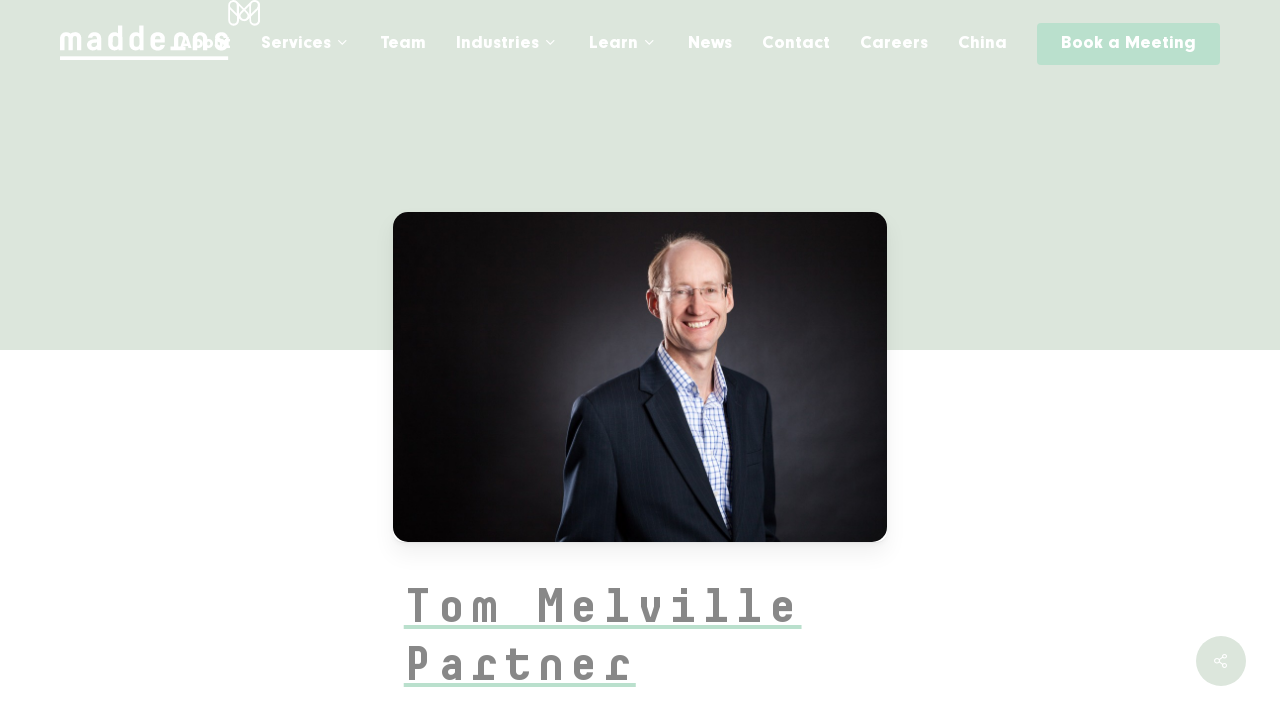

--- FILE ---
content_type: text/html; charset=UTF-8
request_url: https://madderns.com.au/team/tom-melville/
body_size: 25447
content:
<!doctype html>
<html lang="en-AU" class="no-js">
<head>
	<meta charset="UTF-8">
	<meta name="viewport" content="width=device-width, initial-scale=1, maximum-scale=1, user-scalable=0" /><meta name='robots' content='index, follow, max-image-preview:large, max-snippet:-1, max-video-preview:-1' />

	<!-- This site is optimized with the Yoast SEO plugin v26.7 - https://yoast.com/wordpress/plugins/seo/ -->
	<title>Tom Melville - Madderns</title>
	<link rel="canonical" href="https://madderns.com.au/team/tom-melville/" />
	<meta property="og:locale" content="en_US" />
	<meta property="og:type" content="article" />
	<meta property="og:title" content="Tom Melville - Madderns" />
	<meta property="og:url" content="https://madderns.com.au/team/tom-melville/" />
	<meta property="og:site_name" content="Madderns" />
	<meta property="article:modified_time" content="2025-07-03T01:09:58+00:00" />
	<meta property="og:image" content="https://madderns.com.au/wp-content/uploads/2021/10/Tom-Melville-1000x666-1.jpeg" />
	<meta property="og:image:width" content="1000" />
	<meta property="og:image:height" content="666" />
	<meta property="og:image:type" content="image/jpeg" />
	<meta name="twitter:card" content="summary_large_image" />
	<meta name="twitter:label1" content="Est. reading time" />
	<meta name="twitter:data1" content="4 minutes" />
	<script type="application/ld+json" class="yoast-schema-graph">{"@context":"https://schema.org","@graph":[{"@type":"WebPage","@id":"https://madderns.com.au/team/tom-melville/","url":"https://madderns.com.au/team/tom-melville/","name":"Tom Melville - Madderns","isPartOf":{"@id":"https://madderns.com.au/#website"},"primaryImageOfPage":{"@id":"https://madderns.com.au/team/tom-melville/#primaryimage"},"image":{"@id":"https://madderns.com.au/team/tom-melville/#primaryimage"},"thumbnailUrl":"https://madderns.com.au/wp-content/uploads/2021/10/Tom-Melville-1000x666-1.jpeg","datePublished":"2023-12-08T11:45:43+00:00","dateModified":"2025-07-03T01:09:58+00:00","breadcrumb":{"@id":"https://madderns.com.au/team/tom-melville/#breadcrumb"},"inLanguage":"en-AU","potentialAction":[{"@type":"ReadAction","target":["https://madderns.com.au/team/tom-melville/"]}]},{"@type":"ImageObject","inLanguage":"en-AU","@id":"https://madderns.com.au/team/tom-melville/#primaryimage","url":"https://madderns.com.au/wp-content/uploads/2021/10/Tom-Melville-1000x666-1.jpeg","contentUrl":"https://madderns.com.au/wp-content/uploads/2021/10/Tom-Melville-1000x666-1.jpeg","width":1000,"height":666},{"@type":"BreadcrumbList","@id":"https://madderns.com.au/team/tom-melville/#breadcrumb","itemListElement":[{"@type":"ListItem","position":1,"name":"Home","item":"https://madderns.com.au/"},{"@type":"ListItem","position":2,"name":"Tom Melville"}]},{"@type":"WebSite","@id":"https://madderns.com.au/#website","url":"https://madderns.com.au/","name":"Madderns Patent & Trade Mark Attorneys","description":"Great Ideas Come To Us","publisher":{"@id":"https://madderns.com.au/#organization"},"potentialAction":[{"@type":"SearchAction","target":{"@type":"EntryPoint","urlTemplate":"https://madderns.com.au/?s={search_term_string}"},"query-input":{"@type":"PropertyValueSpecification","valueRequired":true,"valueName":"search_term_string"}}],"inLanguage":"en-AU"},{"@type":"Organization","@id":"https://madderns.com.au/#organization","name":"Madderns","url":"https://madderns.com.au/","logo":{"@type":"ImageObject","inLanguage":"en-AU","@id":"https://madderns.com.au/#/schema/logo/image/","url":"https://madderns.com.au/wp-content/uploads/2021/10/Investors_Hero.jpg","contentUrl":"https://madderns.com.au/wp-content/uploads/2021/10/Investors_Hero.jpg","width":2560,"height":1440,"caption":"Madderns"},"image":{"@id":"https://madderns.com.au/#/schema/logo/image/"}}]}</script>
	<!-- / Yoast SEO plugin. -->


<link rel='dns-prefetch' href='//cdnjs.cloudflare.com' />
<link rel='dns-prefetch' href='//www.google.com' />
<link rel='dns-prefetch' href='//www.googletagmanager.com' />
<link rel="alternate" type="application/rss+xml" title="Madderns &raquo; Feed" href="https://madderns.com.au/feed/" />
<link rel="alternate" title="oEmbed (JSON)" type="application/json+oembed" href="https://madderns.com.au/wp-json/oembed/1.0/embed?url=https%3A%2F%2Fmadderns.com.au%2Fteam%2Ftom-melville%2F" />
<link rel="alternate" title="oEmbed (XML)" type="text/xml+oembed" href="https://madderns.com.au/wp-json/oembed/1.0/embed?url=https%3A%2F%2Fmadderns.com.au%2Fteam%2Ftom-melville%2F&#038;format=xml" />
<style id='wp-img-auto-sizes-contain-inline-css' type='text/css'>
img:is([sizes=auto i],[sizes^="auto," i]){contain-intrinsic-size:3000px 1500px}
/*# sourceURL=wp-img-auto-sizes-contain-inline-css */
</style>
<style id='wp-emoji-styles-inline-css' type='text/css'>

	img.wp-smiley, img.emoji {
		display: inline !important;
		border: none !important;
		box-shadow: none !important;
		height: 1em !important;
		width: 1em !important;
		margin: 0 0.07em !important;
		vertical-align: -0.1em !important;
		background: none !important;
		padding: 0 !important;
	}
/*# sourceURL=wp-emoji-styles-inline-css */
</style>
<link rel='stylesheet' id='geot-css-css' href='https://madderns.com.au/wp-content/plugins/geotargetingwp/public/css/geotarget-public.min.css?ver=6.9' type='text/css' media='all' />
<link rel='stylesheet' id='nectar-portfolio-css' href='https://madderns.com.au/wp-content/plugins/salient-portfolio/css/portfolio.css?ver=1.8' type='text/css' media='all' />
<link rel='stylesheet' id='salient-social-css' href='https://madderns.com.au/wp-content/plugins/salient-social/css/style.css?ver=1.2.5' type='text/css' media='all' />
<style id='salient-social-inline-css' type='text/css'>

  .sharing-default-minimal .nectar-love.loved,
  body .nectar-social[data-color-override="override"].fixed > a:before, 
  body .nectar-social[data-color-override="override"].fixed .nectar-social-inner a,
  .sharing-default-minimal .nectar-social[data-color-override="override"] .nectar-social-inner a:hover,
  .nectar-social.vertical[data-color-override="override"] .nectar-social-inner a:hover {
    background-color: #dce6dc;
  }
  .nectar-social.hover .nectar-love.loved,
  .nectar-social.hover > .nectar-love-button a:hover,
  .nectar-social[data-color-override="override"].hover > div a:hover,
  #single-below-header .nectar-social[data-color-override="override"].hover > div a:hover,
  .nectar-social[data-color-override="override"].hover .share-btn:hover,
  .sharing-default-minimal .nectar-social[data-color-override="override"] .nectar-social-inner a {
    border-color: #dce6dc;
  }
  #single-below-header .nectar-social.hover .nectar-love.loved i,
  #single-below-header .nectar-social.hover[data-color-override="override"] a:hover,
  #single-below-header .nectar-social.hover[data-color-override="override"] a:hover i,
  #single-below-header .nectar-social.hover .nectar-love-button a:hover i,
  .nectar-love:hover i,
  .hover .nectar-love:hover .total_loves,
  .nectar-love.loved i,
  .nectar-social.hover .nectar-love.loved .total_loves,
  .nectar-social.hover .share-btn:hover, 
  .nectar-social[data-color-override="override"].hover .nectar-social-inner a:hover,
  .nectar-social[data-color-override="override"].hover > div:hover span,
  .sharing-default-minimal .nectar-social[data-color-override="override"] .nectar-social-inner a:not(:hover) i,
  .sharing-default-minimal .nectar-social[data-color-override="override"] .nectar-social-inner a:not(:hover) {
    color: #dce6dc;
  }
/*# sourceURL=salient-social-inline-css */
</style>
<link rel='stylesheet' id='gravity-forms-tooltip-public-css' href='https://madderns.com.au/wp-content/plugins/tooltip-for-gravity-forms/public/css/gravity-forms-tooltip-public.css?ver=3.0.2' type='text/css' media='all' />
<link rel='stylesheet' id='uaf_client_css-css' href='https://madderns.com.au/wp-content/uploads/useanyfont/uaf.css?ver=1764335907' type='text/css' media='all' />
<link rel='stylesheet' id='search-filter-plugin-styles-css' href='https://madderns.com.au/wp-content/plugins/search-filter-pro/public/assets/css/search-filter.min.css?ver=2.5.19' type='text/css' media='all' />
<link rel='stylesheet' id='parent-style-css' href='https://madderns.com.au/wp-content/themes/salient/style.css?ver=6.9' type='text/css' media='all' />
<link rel='stylesheet' id='child-style-css' href='https://madderns.com.au/wp-content/themes/salient-child/style.css?ver=6.9' type='text/css' media='all' />
<link rel='stylesheet' id='font-awesome-css' href='https://madderns.com.au/wp-content/themes/salient/css/font-awesome-legacy.min.css?ver=4.7.1' type='text/css' media='all' />
<link rel='stylesheet' id='salient-grid-system-css' href='https://madderns.com.au/wp-content/themes/salient/css/build/grid-system.css?ver=17.0.7' type='text/css' media='all' />
<link rel='stylesheet' id='main-styles-css' href='https://madderns.com.au/wp-content/themes/salient/css/build/style.css?ver=17.0.7' type='text/css' media='all' />
<style id='main-styles-inline-css' type='text/css'>

		@font-face{
		     font-family:'Open Sans';
		     src:url('https://madderns.com.au/wp-content/themes/salient/css/fonts/OpenSans-Light.woff') format('woff');
		     font-weight:300;
		     font-style:normal; 
		}
		 @font-face{
		     font-family:'Open Sans';
		     src:url('https://madderns.com.au/wp-content/themes/salient/css/fonts/OpenSans-Regular.woff') format('woff');
		     font-weight:400;
		     font-style:normal; 
		}
		 @font-face{
		     font-family:'Open Sans';
		     src:url('https://madderns.com.au/wp-content/themes/salient/css/fonts/OpenSans-SemiBold.woff') format('woff');
		     font-weight:600;
		     font-style:normal; 
		}
		 @font-face{
		     font-family:'Open Sans';
		     src:url('https://madderns.com.au/wp-content/themes/salient/css/fonts/OpenSans-Bold.woff') format('woff');
		     font-weight:700;
		     font-style:normal; 
		}
html:not(.page-trans-loaded) { background-color: #ffffff; }
/*# sourceURL=main-styles-inline-css */
</style>
<link rel='stylesheet' id='nectar-header-secondary-nav-css' href='https://madderns.com.au/wp-content/themes/salient/css/build/header/header-secondary-nav.css?ver=17.0.7' type='text/css' media='all' />
<link rel='stylesheet' id='nectar-single-styles-css' href='https://madderns.com.au/wp-content/themes/salient/css/build/single.css?ver=17.0.7' type='text/css' media='all' />
<link rel='stylesheet' id='responsive-css' href='https://madderns.com.au/wp-content/themes/salient/css/build/responsive.css?ver=17.0.7' type='text/css' media='all' />
<link rel='stylesheet' id='skin-material-css' href='https://madderns.com.au/wp-content/themes/salient/css/build/skin-material.css?ver=17.0.7' type='text/css' media='all' />
<link rel='stylesheet' id='salient-wp-menu-dynamic-css' href='https://madderns.com.au/wp-content/uploads/salient/menu-dynamic.css?ver=11420' type='text/css' media='all' />
<link rel='stylesheet' id='dynamic-css-css' href='https://madderns.com.au/wp-content/themes/salient/css/salient-dynamic-styles.css?ver=11676' type='text/css' media='all' />
<style id='dynamic-css-inline-css' type='text/css'>
.no-rgba #header-space{display:none;}@media only screen and (max-width:999px){body #header-space[data-header-mobile-fixed="1"]{display:none;}#header-outer[data-mobile-fixed="false"]{position:absolute;}}@media only screen and (max-width:999px){body:not(.nectar-no-flex-height) #header-space[data-secondary-header-display="full"]:not([data-header-mobile-fixed="false"]){display:block!important;margin-bottom:-76px;}#header-space[data-secondary-header-display="full"][data-header-mobile-fixed="false"]{display:none;}}@media only screen and (min-width:1000px){#header-space{display:none;}.nectar-slider-wrap.first-section,.parallax_slider_outer.first-section,.full-width-content.first-section,.parallax_slider_outer.first-section .swiper-slide .content,.nectar-slider-wrap.first-section .swiper-slide .content,#page-header-bg,.nder-page-header,#page-header-wrap,.full-width-section.first-section{margin-top:0!important;}body #page-header-bg,body #page-header-wrap{height:158px;}body #search-outer{z-index:100000;}}@media only screen and (min-width:1000px){#page-header-wrap.fullscreen-header,#page-header-wrap.fullscreen-header #page-header-bg,html:not(.nectar-box-roll-loaded) .nectar-box-roll > #page-header-bg.fullscreen-header,.nectar_fullscreen_zoom_recent_projects,#nectar_fullscreen_rows:not(.afterLoaded) > div{height:100vh;}.wpb_row.vc_row-o-full-height.top-level,.wpb_row.vc_row-o-full-height.top-level > .col.span_12{min-height:100vh;}#page-header-bg[data-alignment-v="middle"] .span_6 .inner-wrap,#page-header-bg[data-alignment-v="top"] .span_6 .inner-wrap,.blog-archive-header.color-bg .container{padding-top:113px;}#page-header-wrap.container #page-header-bg .span_6 .inner-wrap{padding-top:0;}.nectar-slider-wrap[data-fullscreen="true"]:not(.loaded),.nectar-slider-wrap[data-fullscreen="true"]:not(.loaded) .swiper-container{height:calc(100vh + 2px)!important;}.admin-bar .nectar-slider-wrap[data-fullscreen="true"]:not(.loaded),.admin-bar .nectar-slider-wrap[data-fullscreen="true"]:not(.loaded) .swiper-container{height:calc(100vh - 30px)!important;}}@media only screen and (max-width:999px){#page-header-bg[data-alignment-v="middle"]:not(.fullscreen-header) .span_6 .inner-wrap,#page-header-bg[data-alignment-v="top"] .span_6 .inner-wrap,.blog-archive-header.color-bg .container{padding-top:60px;}.vc_row.top-level.full-width-section:not(.full-width-ns) > .span_12,#page-header-bg[data-alignment-v="bottom"] .span_6 .inner-wrap{padding-top:50px;}}@media only screen and (max-width:690px){.vc_row.top-level.full-width-section:not(.full-width-ns) > .span_12{padding-top:60px;}.vc_row.top-level.full-width-content .nectar-recent-posts-single_featured .recent-post-container > .inner-wrap{padding-top:50px;}}@media only screen and (max-width:999px) and (min-width:691px){#page-header-bg[data-alignment-v="middle"]:not(.fullscreen-header) .span_6 .inner-wrap,#page-header-bg[data-alignment-v="top"] .span_6 .inner-wrap,.vc_row.top-level.full-width-section:not(.full-width-ns) > .span_12{padding-top:100px;}}@media only screen and (max-width:999px){.full-width-ns .nectar-slider-wrap .swiper-slide[data-y-pos="middle"] .content,.full-width-ns .nectar-slider-wrap .swiper-slide[data-y-pos="top"] .content{padding-top:30px;}}@media only screen and (max-width:999px){.using-mobile-browser #nectar_fullscreen_rows:not(.afterLoaded):not([data-mobile-disable="on"]) > div{height:calc(100vh - 76px);}.using-mobile-browser .wpb_row.vc_row-o-full-height.top-level,.using-mobile-browser .wpb_row.vc_row-o-full-height.top-level > .col.span_12,[data-permanent-transparent="1"].using-mobile-browser .wpb_row.vc_row-o-full-height.top-level,[data-permanent-transparent="1"].using-mobile-browser .wpb_row.vc_row-o-full-height.top-level > .col.span_12{min-height:calc(100vh - 76px);}html:not(.nectar-box-roll-loaded) .nectar-box-roll > #page-header-bg.fullscreen-header,.nectar_fullscreen_zoom_recent_projects,.nectar-slider-wrap[data-fullscreen="true"]:not(.loaded),.nectar-slider-wrap[data-fullscreen="true"]:not(.loaded) .swiper-container,#nectar_fullscreen_rows:not(.afterLoaded):not([data-mobile-disable="on"]) > div{height:calc(100vh - 1px);}.wpb_row.vc_row-o-full-height.top-level,.wpb_row.vc_row-o-full-height.top-level > .col.span_12{min-height:calc(100vh - 1px);}body[data-transparent-header="false"] #ajax-content-wrap.no-scroll{min-height:calc(100vh - 1px);height:calc(100vh - 1px);}}.nectar-shape-divider-wrap{position:absolute;top:auto;bottom:0;left:0;right:0;width:100%;height:150px;z-index:3;transform:translateZ(0);}.post-area.span_9 .nectar-shape-divider-wrap{overflow:hidden;}.nectar-shape-divider-wrap[data-front="true"]{z-index:50;}.nectar-shape-divider-wrap[data-style="waves_opacity"] svg path:first-child{opacity:0.6;}.nectar-shape-divider-wrap[data-style="curve_opacity"] svg path:nth-child(1),.nectar-shape-divider-wrap[data-style="waves_opacity_alt"] svg path:nth-child(1){opacity:0.15;}.nectar-shape-divider-wrap[data-style="curve_opacity"] svg path:nth-child(2),.nectar-shape-divider-wrap[data-style="waves_opacity_alt"] svg path:nth-child(2){opacity:0.3;}.nectar-shape-divider{width:100%;left:0;bottom:-1px;height:100%;position:absolute;}.nectar-shape-divider-wrap.no-color .nectar-shape-divider{fill:#fff;}@media only screen and (max-width:999px){.nectar-shape-divider-wrap:not([data-using-percent-val="true"]) .nectar-shape-divider{height:75%;}.nectar-shape-divider-wrap[data-style="clouds"]:not([data-using-percent-val="true"]) .nectar-shape-divider{height:55%;}}@media only screen and (max-width:690px){.nectar-shape-divider-wrap:not([data-using-percent-val="true"]) .nectar-shape-divider{height:33%;}.nectar-shape-divider-wrap[data-style="clouds"]:not([data-using-percent-val="true"]) .nectar-shape-divider{height:33%;}}#ajax-content-wrap .nectar-shape-divider-wrap[data-height="1"] .nectar-shape-divider,#ajax-content-wrap .nectar-shape-divider-wrap[data-height="1px"] .nectar-shape-divider{height:1px;}body .container-wrap .wpb_row[data-column-margin="30px"]:not(.full-width-section):not(.full-width-content){margin-bottom:30px;}body .container-wrap .vc_row-fluid[data-column-margin="30px"] > .span_12,html body .vc_row-fluid[data-column-margin="30px"] > .span_12,body .container-wrap .vc_row-fluid[data-column-margin="30px"] .full-page-inner > .container > .span_12,body .container-wrap .vc_row-fluid[data-column-margin="30px"] .full-page-inner > .span_12{margin-left:-15px;margin-right:-15px;}body .container-wrap .vc_row-fluid[data-column-margin="30px"] .wpb_column:not(.child_column),body .container-wrap .inner_row[data-column-margin="30px"] .child_column,html body .vc_row-fluid[data-column-margin="30px"] .wpb_column:not(.child_column),html body .inner_row[data-column-margin="30px"] .child_column{padding-left:15px;padding-right:15px;}.container-wrap .vc_row-fluid[data-column-margin="30px"].full-width-content > .span_12,html body .vc_row-fluid[data-column-margin="30px"].full-width-content > .span_12,.container-wrap .vc_row-fluid[data-column-margin="30px"].full-width-content .full-page-inner > .span_12{margin-left:0;margin-right:0;padding-left:15px;padding-right:15px;}.single-portfolio #full_width_portfolio .vc_row-fluid[data-column-margin="30px"].full-width-content > .span_12{padding-right:15px;}@media only screen and (max-width:999px) and (min-width:691px){.vc_row-fluid[data-column-margin="30px"] > .span_12 > .one-fourths:not([class*="vc_col-xs-"]),.vc_row-fluid .vc_row-fluid.inner_row[data-column-margin="30px"] > .span_12 > .one-fourths:not([class*="vc_col-xs-"]){margin-bottom:30px;}}@media only screen and (max-width:999px){.vc_row-fluid[data-column-margin="30px"] .wpb_column:not([class*="vc_col-xs-"]):not(.child_column):not(:last-child),.inner_row[data-column-margin="30px"] .child_column:not([class*="vc_col-xs-"]):not(:last-child){margin-bottom:30px;}}.col.padding-10-percent > .vc_column-inner,.col.padding-10-percent > .n-sticky > .vc_column-inner{padding:calc(600px * 0.10);}@media only screen and (max-width:690px){.col.padding-10-percent > .vc_column-inner,.col.padding-10-percent > .n-sticky > .vc_column-inner{padding:calc(100vw * 0.10);}}@media only screen and (min-width:1000px){.col.padding-10-percent > .vc_column-inner,.col.padding-10-percent > .n-sticky > .vc_column-inner{padding:calc((100vw - 180px) * 0.10);}.column_container:not(.vc_col-sm-12) .col.padding-10-percent > .vc_column-inner{padding:calc((100vw - 180px) * 0.05);}}@media only screen and (min-width:1425px){.col.padding-10-percent > .vc_column-inner{padding:calc(1245px * 0.10);}.column_container:not(.vc_col-sm-12) .col.padding-10-percent > .vc_column-inner{padding:calc(1245px * 0.05);}}.full-width-content .col.padding-10-percent > .vc_column-inner{padding:calc(100vw * 0.10);}@media only screen and (max-width:999px){.full-width-content .col.padding-10-percent > .vc_column-inner{padding:calc(100vw * 0.10);}}@media only screen and (min-width:1000px){.full-width-content .column_container:not(.vc_col-sm-12) .col.padding-10-percent > .vc_column-inner{padding:calc(100vw * 0.05);}}body[data-aie] .col[data-padding-pos="top"] > .vc_column-inner,#ajax-content-wrap .col[data-padding-pos="top"] > .vc_column-inner,#ajax-content-wrap .col[data-padding-pos="top"] > .n-sticky > .vc_column-inner{padding-right:0;padding-bottom:0;padding-left:0}.col.padding-3-percent > .vc_column-inner,.col.padding-3-percent > .n-sticky > .vc_column-inner{padding:calc(600px * 0.03);}@media only screen and (max-width:690px){.col.padding-3-percent > .vc_column-inner,.col.padding-3-percent > .n-sticky > .vc_column-inner{padding:calc(100vw * 0.03);}}@media only screen and (min-width:1000px){.col.padding-3-percent > .vc_column-inner,.col.padding-3-percent > .n-sticky > .vc_column-inner{padding:calc((100vw - 180px) * 0.03);}.column_container:not(.vc_col-sm-12) .col.padding-3-percent > .vc_column-inner{padding:calc((100vw - 180px) * 0.015);}}@media only screen and (min-width:1425px){.col.padding-3-percent > .vc_column-inner{padding:calc(1245px * 0.03);}.column_container:not(.vc_col-sm-12) .col.padding-3-percent > .vc_column-inner{padding:calc(1245px * 0.015);}}.full-width-content .col.padding-3-percent > .vc_column-inner{padding:calc(100vw * 0.03);}@media only screen and (max-width:999px){.full-width-content .col.padding-3-percent > .vc_column-inner{padding:calc(100vw * 0.03);}}@media only screen and (min-width:1000px){.full-width-content .column_container:not(.vc_col-sm-12) .col.padding-3-percent > .vc_column-inner{padding:calc(100vw * 0.015);}}body[data-aie] .col[data-padding-pos="left"] > .vc_column-inner,body #ajax-content-wrap .col[data-padding-pos="left"] > .vc_column-inner,#ajax-content-wrap .col[data-padding-pos="left"] > .n-sticky > .vc_column-inner{padding-right:0;padding-top:0;padding-bottom:0}.wpb_column[data-border-radius="10px"],.wpb_column[data-border-radius="10px"] > .vc_column-inner,.wpb_column[data-border-radius="10px"] > .vc_column-inner > .column-link,.wpb_column[data-border-radius="10px"] > .vc_column-inner > .column-bg-overlay-wrap,.wpb_column[data-border-radius="10px"] > .vc_column-inner > .column-image-bg-wrap[data-bg-animation="zoom-out-reveal"],.wpb_column[data-border-radius="10px"] > .vc_column-inner > .column-image-bg-wrap .column-image-bg,.wpb_column[data-border-radius="10px"] > .vc_column-inner > .column-image-bg-wrap[data-n-parallax-bg="true"],.wpb_column[data-border-radius="10px"] > .n-sticky > .vc_column-inner,.wpb_column[data-border-radius="10px"] > .n-sticky > .vc_column-inner > .column-bg-overlay-wrap{border-radius:10px;}.col.padding-4-percent > .vc_column-inner,.col.padding-4-percent > .n-sticky > .vc_column-inner{padding:calc(600px * 0.06);}@media only screen and (max-width:690px){.col.padding-4-percent > .vc_column-inner,.col.padding-4-percent > .n-sticky > .vc_column-inner{padding:calc(100vw * 0.06);}}@media only screen and (min-width:1000px){.col.padding-4-percent > .vc_column-inner,.col.padding-4-percent > .n-sticky > .vc_column-inner{padding:calc((100vw - 180px) * 0.04);}.column_container:not(.vc_col-sm-12) .col.padding-4-percent > .vc_column-inner{padding:calc((100vw - 180px) * 0.02);}}@media only screen and (min-width:1425px){.col.padding-4-percent > .vc_column-inner{padding:calc(1245px * 0.04);}.column_container:not(.vc_col-sm-12) .col.padding-4-percent > .vc_column-inner{padding:calc(1245px * 0.02);}}.full-width-content .col.padding-4-percent > .vc_column-inner{padding:calc(100vw * 0.04);}@media only screen and (max-width:999px){.full-width-content .col.padding-4-percent > .vc_column-inner{padding:calc(100vw * 0.06);}}@media only screen and (min-width:1000px){.full-width-content .column_container:not(.vc_col-sm-12) .col.padding-4-percent > .vc_column-inner{padding:calc(100vw * 0.02);}}#ajax-content-wrap .col[data-padding-pos="left-right"] > .vc_column-inner,#ajax-content-wrap .col[data-padding-pos="left-right"] > .n-sticky > .vc_column-inner{padding-top:0;padding-bottom:0}.col.padding-6-percent > .vc_column-inner,.col.padding-6-percent > .n-sticky > .vc_column-inner{padding:calc(600px * 0.06);}@media only screen and (max-width:690px){.col.padding-6-percent > .vc_column-inner,.col.padding-6-percent > .n-sticky > .vc_column-inner{padding:calc(100vw * 0.06);}}@media only screen and (min-width:1000px){.col.padding-6-percent > .vc_column-inner,.col.padding-6-percent > .n-sticky > .vc_column-inner{padding:calc((100vw - 180px) * 0.06);}.column_container:not(.vc_col-sm-12) .col.padding-6-percent > .vc_column-inner{padding:calc((100vw - 180px) * 0.03);}}@media only screen and (min-width:1425px){.col.padding-6-percent > .vc_column-inner{padding:calc(1245px * 0.06);}.column_container:not(.vc_col-sm-12) .col.padding-6-percent > .vc_column-inner{padding:calc(1245px * 0.03);}}.full-width-content .col.padding-6-percent > .vc_column-inner{padding:calc(100vw * 0.06);}@media only screen and (max-width:999px){.full-width-content .col.padding-6-percent > .vc_column-inner{padding:calc(100vw * 0.06);}}@media only screen and (min-width:1000px){.full-width-content .column_container:not(.vc_col-sm-12) .col.padding-6-percent > .vc_column-inner{padding:calc(100vw * 0.03);}}#ajax-content-wrap .col[data-padding-pos="top-left"] > .vc_column-inner{padding-bottom:0;padding-right:0}.img-with-aniamtion-wrap[data-border-radius="15px"] .img-with-animation,.img-with-aniamtion-wrap[data-border-radius="15px"] .inner,.img-with-aniamtion-wrap[data-border-radius="15px"] .hover-wrap{border-radius:15px;}@media only screen and (max-width:999px){.wpb_column.top_margin_tablet_3pct{margin-top:3%!important;}}@media only screen and (max-width:999px){.vc_row.top_padding_tablet_15pct{padding-top:15%!important;}}@media only screen and (max-width:999px){body .wpb_row .wpb_column.padding-10-percent_tablet > .vc_column-inner,body .wpb_row .wpb_column.padding-10-percent_tablet > .n-sticky > .vc_column-inner{padding:calc(999px * 0.10);}}@media only screen and (max-width:690px){.img-with-aniamtion-wrap.margin_top_phone_2pct{margin-top:2%!important;}}@media only screen and (max-width:690px){body .vc_row.top_padding_phone_15pct{padding-top:15%!important;}}.screen-reader-text,.nectar-skip-to-content:not(:focus){border:0;clip:rect(1px,1px,1px,1px);clip-path:inset(50%);height:1px;margin:-1px;overflow:hidden;padding:0;position:absolute!important;width:1px;word-wrap:normal!important;}.row .col img:not([srcset]){width:auto;}.row .col img.img-with-animation.nectar-lazy:not([srcset]){width:100%;}
/* FORMS */

.gform_card_icon.gform_card_icon_amex {
    display: none;
}

.gform_card_icon.gform_card_icon_discover {
    display: none;
}

.search-filter-results-list {
    font-family: 'neuzeit-grotesk-blk', san-serif;
}



.nectar-highlighted-text[data-style="regular_underline"][data-underline-thickness="4px"] em.animated {
    background-size: 100% 10px;
}

.nectar-fancy-box[data-style="parallax_hover"] img {
    width: 20%!important;
}

.nectar-fancy-box[data-style="parallax_hover"] .inner {
    padding: 10% 10% 5% 10%;
}

img.fancy-box-custom-icon {
    float: right;
    padding-bottom: 0%;
}

.nectar-fancy-box[data-style="parallax_hover"] .inner {
    width: 100%;
}

body .container-wrap .vc_row-fluid[data-column-margin="none"] .wpb_column:not(.child_column), body .container-wrap .inner_row[data-column-margin="none"] .child_column {
    padding-left: 2px;
    padding-right: 2px;
}

.nectar-fancy-box[data-border-radius="10px"][data-style="parallax_hover"] .parallaxImg-rendered-layer {
    border-radius: 60px 0px 0px 0px;
}

.nectar-fancy-box[data-border-radius="5px"][data-style="parallax_hover"] .parallaxImg-rendered-layer {
    border-radius: 0px 0px 0px 60px;
}

h4.vc_custom_heading.maddernscurveone {
    background: rgba(186, 224, 205, 0.7);
    width: fit-content;
    padding: 15px;
    border-radius: 0px 30px 0px 0px;
}

h4.vc_custom_heading.maddernscurvetwo {
    background: rgba(186, 224, 205, 0.7);
    width: fit-content;
    padding: 15px;
    border-radius: 0px 0px 30px 0px;
}

.span_12.dark .nectar_video_lightbox.play_button:before {
    border: 2px solid white;
}

.span_12.dark .nectar_video_lightbox path {
    fill: white;
}

h2.p1 {
    font-weight: 100;
}

h2 {
    font-weight: 100;
}

.material .wpb_row, .material .wpb_content_element {
    margin-bottom: 0px;
}

.post-area.featured_img_left article .grav-wrap img {
    display: none !important;
}

.post-area.featured_img_left .article-content-wrap .post-featured-img-wrap {
    width: 50%;
    border-radius: 10px 0px 0px 10px;
}

.post-area.featured_img_left .article-content-wrap .post-content-wrap {
    left: 50%;
    border-radius: 0px 10px 10px 0px;
    background: white;
}

.post-area.featured_img_left .article-content-wrap .post-content-wrap {
    width: 50%;
}

.post-area.featured_img_left article .meta-category a {
    color: #4a7e7c !important;
    font-weight: 900 !important;
}

h3.title {
    color: #76787a !important;
}

.casestudycolumn {
    border-right: 1px solid #76787a;
}

body[data-bg-header="true"] .container-wrap, body.single-portfolio .container-wrap, body.page-template-template-portfolio-php .container-wrap, body.tax-project-type .container-wrap {
    padding-bottom: 0px;
}

.nectar-video-box .inner-wrap {
    border-radius: 0px 10px 10px 0px;
}

body #header-secondary-outer .nectar-center-text {
    font-size: 14px;
    line-height: 16px;
    color: white;
    max-width: 100%;
    padding-right: 60px! important;
}

body.material #header-secondary-outer .nectar-center-text {
    padding: 10px 0;
    margin-top: 25px;
}

#header-secondary-outer .nectar-center-text {
    text-align: right;
}

#header-secondary-outer {
    background-color: transparent;
}

#header-outer.transparent #top nav > ul > li > a, #header-outer.transparent #top nav > .sf-menu > li > a, #header-outer.transparent .slide-out-widget-area-toggle a i.label, #header-outer.transparent #top .span_9 > .slide-out-widget-area-toggle a.using-label .label, #header-outer.transparent #top nav ul #search-btn a .icon-salient-search, #header-outer.transparent #top nav ul #nectar-user-account a span, #header-outer.transparent #top nav > ul > li > a > .sf-sub-indicator i, #header-outer.transparent .cart-menu .cart-icon-wrap .icon-salient-cart, .ascend #boxed #header-outer.transparent .cart-menu .cart-icon-wrap .icon-salient-cart, #header-outer.transparent #top .sf-menu > li.nectar-regular-menu-item > a > .nectar-menu-icon, #header-outer.transparent .nectar-header-text-content {
    color: #ffffff!important;
    opacity: 1 !important;
}

img.img-with-animation.skip-lazy.MaddernsPhotoOverlap {
    border-radius: 10px 0px 0px 10px !important;
    filter: drop-shadow(10px 10px 10px rgba(73, 128, 125, 0.3));
}

img.img-with-animation.skip-lazy.MaddernsNewIdea.animated-in {
    border-radius: 10px 0px 0px 10px;
}

.wpb_wrapper > div:last-child, .row .wpb_wrapper > img:last-child, .row .wpb_wrapper >.img-with-aniamtion-wrap:last-child img, .row .wpb_wrapper >.img-with-aniamtion-wrap:last-child .hover-wrap {
    margin-bottom: 0;
}

.img-with-aniamtion-wrap .inner .hover-wrap:not([data-hover-animation="none"]) {
    -webkit-transition: all .65s cubic-bezier(.05,0.2,.1,1);
    transition: all .65s cubic-bezier(.05,0.2,.1,1)!important;
}

.img-with-aniamtion-wrap[data-shadow*="depth"] .hover-wrap, .img-with-aniamtion-wrap[data-shadow*="depth"] .hover-wrap .hover-wrap-inner {
    display: inline-block;
}

img.img-with-animation[data-shadow="small_depth"], .img-with-aniamtion-wrap[data-shadow="small_depth"] .hover-wrap, .nectar_cascading_images .cascading-image[data-shadow="small_depth"] .img-wrap, .nectar_cascading_images .cascading-image[data-shadow="small_depth"] .bg-color, .nectar-video-box[data-shadow="small_depth"]:before, .nectar-flickity[data-shadow="small_depth"] .cell, .nectar_video_player_self_hosted[data-shadow="small_depth"] .wpb_video_wrapper {
    border-radius: 10px;
}

img.img-with-animation.skip-lazy.MaddernsBodyPhoto.animated-in {
    border-radius: 0px 10px 10px 0px;
    filter: drop-shadow(10px 10px 10px rgba(73, 128, 125, 0.3));
}

img.img-with-animation.skip-lazy.MaddernsBodyPhotoLeft.animated-in {
    border-radius: 10px 0px 0px 10px;
    filter: drop-shadow(10px 10px 10px rgba(73, 128, 125, 0.3));
}

img.img-with-animation.skip-lazy.MaddernsServicesImage.animated-in {
    filter: drop-shadow(10px 10px 10px rgba(73, 128, 125, 0.3));
}

.img-with-aniamtion-wrap .hover-wrap:not([data-hover-animation]), .img-with-aniamtion-wrap .hover-wrap[data-hover-animation="none"] {
    overflow: visible !important;
}


.img-with-aniamtion-wrap .hover-wrap {
    overflow: visible;
}

#footer-outer #copyright .widget h4, #footer-outer #copyright li a i, #footer-outer #copyright p {
    font-weight: 800;
    color: #ffffff;
    font-size: 18px;
}

.nectar-highlighted-text[data-style="regular_underline"][data-underline-thickness="3px"] em.animated {
    letter-spacing: .15px;
}

.bottom_controls {
    display: none;
}

.nectar-post-grid[data-text-color="dark"] .nectar-post-grid-item .content *, .full-width-section > .col.span_12.dark .nectar-post-grid[data-text-color="dark"] .nectar-post-grid-item .content * {
    color: #888888;
}


#footer-outer .row {
    /*background-image: url("https://madderns.wpengine.com/wp-content/uploads/2021/10/white-dots-2.png");*/
    /* background-position: center; /* Center the image */
    /* background-repeat: no-repeat; /* Do not repeat the image */
    /* background-size: cover; /*Resize the background image to cover the entire container 
    margin-top: 2%;
    margin-bottom: 2%;
    padding: 2%;*/
}



div#footer-widgets {
    background-image: url(https://madderns.wpengine.com/wp-content/uploads/2021/10/white-dots-16px.png);
}

.video-color-overlay {
    background-image: url(https://madderns.wpengine.com/wp-content/uploads/2021/10/white-dots-16px.png);
}



#footer-outer #copyright, .ascend #footer-outer #copyright {
    background-image: none;
}



#header-outer .sf-menu >li:hover >ul, #header-outer .sf-menu >.sfHover >ul {
    top: 75%;
}

.nectar-post-grid[data-border-radius="none"][data-text-layout="all_bottom_left_shadow"] .nectar-post-grid-item:before, .nectar-post-grid[data-border-radius="none"] .nectar-post-grid-item .inner, .nectar-post-grid[data-border-radius="none"] .bg-overlay {
    border-radius: 10px;
}

.nectar_video_lightbox svg {
    width: 28px;
    height: 28px;
}

img.img-with-animation.skip-lazy.svgdropshadow {
    filter: drop-shadow(10px 10px 10px rgba(73, 128, 125, 0.3));
}

img.svgdropshadow.alignnone.wp-image-103 {
    filter: drop-shadow(10px 10px 10px rgba(73, 128, 125, 0.3)) !important;
}

span.meta-comment-count {
    display: none !important;
}

h1.entry-title {
    letter-spacing: .1px !important;
}

a.featured {
    letter-spacing: 1px;
}

 .nectar-video-box {
     filter: drop-shadow(10px 10px 10px rgba(73, 128, 125, 0.3)) !important;
 }
 
 .nectar-post-grid .nectar-post-grid-item .meta-excerpt {
    margin-top: 0px;
}

h6 {
    font-weight: 100 !important;
}

.nectar_video_lightbox.play_button {
    background: rgba(73, 128, 125, 0.5);
    border-radius: 50px;
}

body.material .nectar-video-box[data-color="default-accent-color"] .nectar_video_lightbox:before {
    background: rgba(73, 128, 125, 0.7) !important;
}

.nectar-video-box[data-color] a.nectar_video_lightbox.play_button_2 {
    border: 5px solid white;
}

.nectar-video-box .nectar_video_lightbox {
    width: 90px;
    height: 90px;
}

.blog-recent[data-style="title_only"] .col {
    border-radius: 10px;
}

.item-meta-extra {
    line-height: 18px;
}

.BioDetails {
    letter-spacing: -.5px;
}

.nectar-post-grid .nectar-post-grid-item .content .post-heading {
    max-width: 100%;
}

.nectar-post-grid-wrap[data-style="content_overlaid"] .nectar-post-grid-item .content {
    padding: 20px;
}

@media only screen and (max-width: 999px) {

body:not([data-m-animate="1"]) .nectar-highlighted-text em.animated {
    font-size: 40px;
    letter-spacing: 1px;
}

#maddernshomeboxes {
    padding-top: 0px !important;
}

body #slide-out-widget-area .secondary-header-text {
    display: none;
}

img.fancy-box-custom-icon {
    filter: drop-shadow(10px 10px 10px rgba(73, 128, 125, 0.3)) !important;
}

.wpb_column[data-border-radius="100px"] > .vc_column-inner, .wpb_column[data-border-radius="100px"] > .vc_column-inner > .column-bg-overlay-wrap, .wpb_column[data-border-radius="100px"] > .vc_column-inner > .column-image-bg-wrap[data-bg-animation="zoom-out-reveal"], .wpb_column[data-border-radius="100px"] > .vc_column-inner > .column-image-bg-wrap .column-image-bg, .wpb_column[data-border-radius="100px"] > .vc_column-inner > .column-image-bg-wrap[data-n-parallax-bg="true"] {
    border-radius: 0px 0px 0px 60px;
}

img.img-with-animation.skip-lazy.svgdropshadow {
    width: 20%;
}

body.material #header-secondary-outer {
    display: none;
}

h1.vc_custom_heading.heroheading {
    text-decoration-thickness: 4px !important;
    letter-spacing: .5px;
}

}

@media only screen and (max-width: 690px) {
    
video.nectar-video-bg {
    width: auto !important;
}

h1.vc_custom_heading.heroheading {
    padding-top: 10%;
}
    
 #header-outer[data-transparent-header="true"][data-permanent-transparent="false"] #logo .dark-version, #header-outer #top #logo img {
    margin-bottom: 8px;
    margin-top: 4px;
}

#top #mobile-cart-link, #top .span_9 > .slide-out-widget-area-toggle, #top .mobile-search {
    background: white;
}

h1.vc_custom_heading.heroheading {
    text-decoration-line: underline;
    text-decoration-thickness: 4px !important;
    text-underline-offset: 2px !important;
    text-decoration-color: #bae0cd;
    padding-bottom: 1% !important;
    letter-spacing: .5px;
    font-size: 42px !important;
    line-height: 52px !important;
}

h4.vc_custom_heading.maddernscurveone {
    background: rgba(186, 224, 205, 0.7);
    width: fit-content;
    padding: 10px 20px 10px 20px;
    border-radius: 0px 20px 0px 0px;
    margin-bottom: 5px;
}

h4.vc_custom_heading.maddernscurvetwo {
    background: rgba(186, 224, 205, 0.7);
    width: fit-content;
    padding: 10px 20px 10px 20px;
    border-radius: 0px 0px 20px 0px;
}

div#MobileIdeas {
    padding-bottom: 0px !important;
}
    
}


@media only screen and (max-width: 1300px) and (min-width: 1000px) {
    
body.material #header-secondary-outer {
    display: none;
}

.nectar-highlighted-text[data-style="regular_underline"][data-underline-thickness="4px"] em.animated {
    font-size: 72px;
    letter-spacing: .15px;
}

.nectar-highlighted-text.font_size_130px h1, .nectar-highlighted-text.font_size_130px h2, .nectar-highlighted-text.font_size_130px h3, .nectar-highlighted-text.font_size_130px h4 {
    font-size: 130px;
    line-height: 60px;
}

.nectar-post-grid .nectar-post-grid-item .item-meta-extra {
    margin-top: 0px;
}

body .container-wrap .vc_row-fluid[data-column-margin="none"] .wpb_column:not(.child_column), body .container-wrap .inner_row[data-column-margin="none"] .child_column {
    padding-left: 0;
    padding-right: 0;
}

}


img.img-with-animation.skip-lazy.MaddernsServicesImage.animated-in {
    filter: drop-shadow(10px 10px 10px rgba(73, 128, 125, 0.3));
    width: 400px;
    margin-left: 120px;
}

h1.vc_custom_heading.heroheading {
    text-decoration-line: underline;
    text-decoration-thickness: 10px;
    text-underline-offset: 6px;
    text-decoration-color: #bae0cd;
    padding-bottom: 2%;
}

#header-outer #logo,#header-outer .logo-spacing {
	margin-top: 0px;
}

.wpb_row .row-bg, .full-width-section .row-bg, #page-header-bg .page-header-bg-image-wrap {
    -webkit-background-size: contain;
}

h1.vc_custom_heading.MaddernsTeamInfo {
    letter-spacing: .15px;
    text-decoration-line: underline;
    text-decoration-thickness: 4px;
    text-underline-offset: 3px;
    text-decoration-color: #bae0cd;
    padding-bottom: 2%;
}

.blog-recent .col .post-header a, .blog-recent .col .post-header h3 a:hover {
    font-size: 22px;
    line-height: 22px;
}

body .gform_wrapper .top_label .gfield_label {
    margin-top: 20px;
    margin-bottom: 6px;
    font-family: 'neuzeit-grotesk-ligh';
}

body[data-form-submit="regular"] .container-wrap input[type=submit], body[data-form-submit="regular"] .container-wrap button[type=submit], body[data-form-submit="see-through"] .container-wrap input[type=submit], body[data-form-submit="see-through"] .container-wrap button[type=submit]:not(.search-widget-btn) {
    COLOR: white;
    background-color: #bae0cd;
    font-size: 17px;
    font-family: 'neuzeit-grotesk-ligh';
}

@media only screen and (max-width: 999px) and (min-width: 691px) {
    .wpb_wrapper h1.vc_custom_heading {
    font-size: 65px!important;
    line-height: 76px!important;
}

h4.vc_custom_heading.maddernscurveone {
    background: rgba(186, 224, 205, 0.7);
    width: fit-content;
    font-size: 18px  !important;
    padding: 10px 20px 10px 20px;
    border-radius: 0px 20px 0px 0px;
    margin-bottom: 5px;
}

h4.vc_custom_heading.maddernscurvetwo {
    background: rgba(186, 224, 205, 0.7);
    width: fit-content;
    font-size: 18px  !important;
    padding: 10px 20px 10px 20px;
    border-radius: 0px 0px 20px 0px;
}

div#MobileIdeas {
    padding-bottom: 0px !important;
}
}

#author-bio .avatar {
    display: none;
}

.container-wrap #author-bio #author-info a {
    display: none;
}

.scrolled-down #top {
    filter: drop-shadow(0 3mm 4mm rgb(0, 0, 0, .3));
}

.post-area.featured_img_left article .meta-category a {
    display: none;
}

a.featured {
    display: none;
}

.nectar-post-grid .meta-category a {
    display: none;
}

a.news {
    display: none !important;
}

a.articles {
    display: none !important;
}

a.featured {
    display: none !important;
}

a.important-updates {
    display: none !important;
}

a.uncategorized {
    display: none !important;
}

body a {
    color: #4a7e7c!important;
    /*font-weight: bolder !important;*/
}

#header-secondary-outer .nectar-center-text a {
    color: white !important;
}

.wp-block-image {
    margin-bottom: 0px;
}

#footer-outer .widget {
    margin-bottom: 0px;
}

.team-area .member-area .title {
    color: white;
    font-family: 'decima-mono-bold';
    letter-spacing: .5px;
}

.team-area .member-area .designation {
    color: white;
}
.team-area .member-area .designation {
    font-family: 'neuzeit-grotesk-ligh' !important;
}
.blog-recent[data-style="title_only"] .col:hover .post-header .title {
    color: #444 !important;
}
.grav-wrap {
    display: none !important;
}

.team-member[data-style=meta_overlaid] .team-member-image, .team-member[data-style=meta_overlaid_alt] .team-member-image {
    border-radius: 15px !important;
}

.team-member[data-style=bio_fullscreen] .team-member-overlay, .team-member[data-style=meta_overlaid] .team-member-overlay {
    border-radius: 15px !important;
}

.team-member[data-style=bio_fullscreen] .team-meta, .team-member[data-style=meta_overlaid] .team-meta, .team-member[data-style=meta_overlaid_alt] .team-meta {
    bottom: 36px;
    padding-left: 20px;
    line-height: 0px;
    text-align: left;
}

input.search-field {
    background-color: #f4f4f4;
}

span.meta-excerpt {
    line-height: 24px;
}

body.search #page-header-bg h1 {
    letter-spacing: normal;
}

#search-results .result .title a {
    color: #4a7e7c!important;
}

#page-header-bg #single-below-header a, #single-below-header a {
    color: #ffffff !important;
}


/* Search & Filter Styling */
.searchandfilter > ul > li {
	display: inline-block;
	vertical-align: top;
	padding: 0 20px;
}

#ajax-content-wrap .searchandfilter .sf-input-select {
    font-family: 'neuzeit-grotesk-ligh' !important;
}

.container-wrap input[type=text] {
    font-family: 'neuzeit-grotesk-ligh' !important;
}
/*# sourceURL=dynamic-css-inline-css */
</style>
<link rel='stylesheet' id='salient-child-style-css' href='https://madderns.com.au/wp-content/themes/salient-child/style.css?ver=17.0.7' type='text/css' media='all' />
<link rel='stylesheet' id='custom-layouts-styles-css' href='https://madderns.com.au/wp-content/uploads/custom-layouts/style.css?ver=5' type='text/css' media='all' />
<script type="text/javascript" src="https://madderns.com.au/wp-includes/js/jquery/jquery.min.js?ver=3.7.1" id="jquery-core-js"></script>
<script type="text/javascript" src="https://madderns.com.au/wp-includes/js/jquery/jquery-migrate.min.js?ver=3.4.1" id="jquery-migrate-js"></script>
<script type="text/javascript" src="https://madderns.com.au/wp-content/plugins/tooltip-for-gravity-forms/public/js/popper.min.js" id="popper-js-for-tippy-js"></script>
<script type="text/javascript" src="//cdnjs.cloudflare.com/polyfill/v3/polyfill.min.js?features=Array.prototype.find,Promise,Object.assign" id="tippy-polyfill-js"></script>
<script type="text/javascript" src="https://madderns.com.au/wp-content/plugins/tooltip-for-gravity-forms/public/js/tippy.min.js" id="tippy-js"></script>
<script type="text/javascript" src="https://madderns.com.au/wp-content/plugins/tooltip-for-gravity-forms/public/js/gravity-forms-tooltip-public.js?ver=3.0.2" id="gravity-forms-tooltip-public-js"></script>
<script type="text/javascript" id="search-filter-plugin-build-js-extra">
/* <![CDATA[ */
var SF_LDATA = {"ajax_url":"https://madderns.com.au/wp-admin/admin-ajax.php","home_url":"https://madderns.com.au/","extensions":[]};
//# sourceURL=search-filter-plugin-build-js-extra
/* ]]> */
</script>
<script type="text/javascript" src="https://madderns.com.au/wp-content/plugins/search-filter-pro/public/assets/js/search-filter-build.min.js?ver=2.5.19" id="search-filter-plugin-build-js"></script>
<script type="text/javascript" src="https://madderns.com.au/wp-content/plugins/search-filter-pro/public/assets/js/chosen.jquery.min.js?ver=2.5.19" id="search-filter-plugin-chosen-js"></script>
<script type="text/javascript" id="search-filter-wpb-pb-js-extra">
/* <![CDATA[ */
var SFVC_DATA = {"ajax_url":"https://madderns.com.au/wp-admin/admin-ajax.php","home_url":"https://madderns.com.au/"};
//# sourceURL=search-filter-wpb-pb-js-extra
/* ]]> */
</script>
<script type="text/javascript" src="https://madderns.com.au/wp-content/plugins/search-filter-wpb-pb/js/vc-frontend-search-filter.js?ver=1.0.2" id="search-filter-wpb-pb-js"></script>
<script></script><link rel="https://api.w.org/" href="https://madderns.com.au/wp-json/" /><link rel="EditURI" type="application/rsd+xml" title="RSD" href="https://madderns.com.au/xmlrpc.php?rsd" />
<link rel='shortlink' href='https://madderns.com.au/?p=214' />
<meta name="generator" content="Site Kit by Google 1.170.0" /><style type="text/css" id="simple-css-output">@media only screen and (max-width: 767px){ #top .slide-out-widget-area-toggle{ position: fixed !important; bottom: 5px; right: 20px !important; padding: 0 9px !important; background: #fff; width: 40px !important; height: 40px !important; border-radius: 100%; } #top .slide-out-widget-area-toggle{ background: #dce7dc; } .side-widget-open #top .slide-out-widget-area-toggle{ padding: 0 7px !important; right: 11px !important; background: #fff; } #top .slide-out-widget-area-toggle.mobile-icon .lines-button.x2 .lines:before, #top .slide-out-widget-area-toggle.mobile-icon .lines-button.x2 .lines:after, #top .slide-out-widget-area-toggle.mobile-icon .lines-button:after, #top .slide-out-widget-area-toggle .close-line{ background: #567e7c !important; } .side-widget-open #top .slide-out-widget-area-toggle.mobile-icon .lines-button.x2 .lines:before, .side-widget-open #top .slide-out-widget-area-toggle.mobile-icon .lines-button.x2 .lines:after, .side-widget-open #top .slide-out-widget-area-toggle.mobile-icon .lines-button:after, .side-widget-open #top .slide-out-widget-area-toggle .close-line{ background: #fff !important; } #header-outer.transparent[data-permanent-transparent="false"] #top .slide-out-widget-area-toggle.mobile-icon i:before, #header-outer.transparent[data-permanent-transparent="false"] #top .slide-out-widget-area-toggle.mobile-icon i:after, body.material.mobile #header-outer.transparent:not([data-permanent-transparent="1"]) header .slide-out-widget-area-toggle a .close-line, body #header-outer[data-permanent-transparent="1"].transparent:not(.dark-slide) > #top .span_9 > .slide-out-widget-area-toggle .lines-button:after, body #header-outer[data-permanent-transparent="1"].transparent:not(.dark-slide) > #top .span_9 > .slide-out-widget-area-toggle .lines:before, body #header-outer[data-permanent-transparent="1"].transparent:not(.dark-slide) > #top .span_9 > .slide-out-widget-area-toggle .lines:after, #header-outer[data-lhe="animated_underline"].transparent .nectar-header-text-content a:after{ background: #567e7c !important; } #header-outer[data-transparent-header="true"][data-permanent-transparent="false"] #logo .dark-version, #header-outer #top #logo img{ left: 50%; margin-left: -83px; } .scrolled-down #top{ position: fixed; left: 0; right: 0; bottom: 0; background: #fff; } .scrolled-down #top #logo{ height: 50px; } #header-outer.scrolled-down{ padding: 0; } .scrolled-down.side-widget-open #top{ position: static; background: transparent; } #slide-out-widget-area.side-widget-open .inner{ padding-top: 30px !important; } body #header-outer.scrolled-down #top #logo img, #header-outer[data-permanent-transparent="false"].scrolled-down #logo .dark-version{ height: 40px !important; padding-top: 10px; } #top .container .row .col.span_3{ text-align: center !important; } #header-outer #top #logo{ display: block !important; } #top .slide-out-widget-area-toggle a span{ width: 30px; } #header-outer[data-transparent-header="true"][data-permanent-transparent="false"].side-widget-open #logo .dark-version, #header-outer.side-widget-open #top #logo .starting-logo{ height: 45px !important; left: 50% !important; margin-left: -58px !important; } #header-outer[data-transparent-header="true"][data-permanent-transparent="false"].scrolled-down #logo .dark-version, #header-outer.scrolled-down #top #logo .starting-logo{ left: 20px !important; margin-left: 0 !important; } #header-outer[data-transparent-header="true"][data-permanent-transparent="false"].scrolled-down.side-widget-open.transparent #logo .dark-version, #header-outer.scrolled-down.side-widget-open.transparent #top #logo .starting-logo{ left: 50% !important; margin-left: -58px !important; } body[data-slide-out-widget-area-style="slide-out-from-right-hover"] .slide-out-widget-area-toggle.mobile-icon .lines:before, body #header-outer .slide-out-widget-area-toggle.mobile-icon .lines:before{ width: 22px !important; } body #header-outer[data-transparent-header="true"].transparent{ background: #dde7dd !important; } #slide-out-widget-area.fullscreen .inner, #slide-out-widget-area.fullscreen-alt .inner{ padding: 60px 0 30px !important; } #footer-outer #copyright{ padding-bottom: 45px; } #header-outer #top .col.span_3 { padding-top: 10px; padding-bottom: 10px; } #top .slide-out-widget-area-toggle{ bottom: 15px; } .team-area .title-area a { margin-left: 20px !important; margin-right: 20px !important; display: inline-block; }}.team-area .member-area.hide { opacity: 0.3; visibility: visible; display:none;}.team-area .member-area.animated-in{ -webkit-transition: opacity 3s ease-in-out; -moz-transition: opacity 3s ease-in-out; -o-transition: opacity 3s ease-in-out; -ms-transition: opacity 3s ease-in-out; transition: opacity 3s ease-in-out; transition: all 3s;}.team-area .member-area .inner { width: 100%; padding-bottom: 63%; height: auto !important;}.team-area .title-area a { margin-left: 20px !important; margin-right: 20px !important; display: inline-block;}/*.team-filters-parent.title-area li { margin: 6px 20px 8px !important;}.content-area { padding-top: 150px !important;}*//*.title-area .active .team-filters-children { position: inherit !important; display: list-item !important;}*/ul.title-area.team-filters.team-filters-children.animated-in.patents { position: inherit;}#ajax-content-wrap .max-container { max-width: 1370px; padding: 0 15px; margin: 0 auto;}#ajax-content-wrap .searchandfilter .sf-input-text,#ajax-content-wrap .searchandfilter .sf-input-select{ height: 55px; border-color: #aacebc; border-radius: 8px;}#ajax-content-wrap .searchandfilter .search-filter-reset{ height: 55px; line-height: 45px;}#ajax-content-wrap .searchandfilter ul{ margin: 0;}#ajax-content-wrap .searchandfilter ul li,#ajax-content-wrap .searchandfilter ul li.sf-field-reset{ width: 20% !important; vertical-align: bottom; display: inline-block !important; margin: 0 auto 10px !important; max-width: inherit !important; padding: 0 10px;}#ajax-content-wrap .search-filter-results .content-area { padding-top: 50px;}@media screen and (min-width: 768px){ #ajax-content-wrap .nectar_icon .fa-filter{ display: none; }}@media screen and (max-width: 1199px){ #ajax-content-wrap .searchandfilter ul li, #ajax-content-wrap .searchandfilter ul li.sf-field-reset{ width: 25% !important; }}@media screen and (max-width: 991.98px){ #ajax-content-wrap .search-filter-results .member-area{ width: 45%; } #ajax-content-wrap .searchandfilter > ul > li { width: 100%; max-width: 290px; } #ajax-content-wrap .searchandfilter ul li, #ajax-content-wrap .searchandfilter ul li.sf-field-reset{ width: 32% !important; }}@media screen and (max-width: 767.98px){ #ajax-content-wrap .nectar_icon_wrap{ padding: 0; } #ajax-content-wrap .nectar_icon_wrap .nectar_icon{ padding: 0; } #ajax-content-wrap .max-container{ padding: 0; } #ajax-content-wrap .searchandfilter ul{ margin: 0; } #ajax-content-wrap .searchandfilter ul li{ padding: 0; max-width: 100%; } .container-wrap .wpb_wrapper .searchandfilter{ margin: 0 0 20px; display: none !important; } #ajax-content-wrap .content-area{ padding-top: 0; } #ajax-content-wrap .search-filter-results .member-area { width: 100%; } #ajax-content-wrap .searchandfilter ul li, #ajax-content-wrap .searchandfilter ul li.sf-field-reset{ width: 100% !important; padding: 0; } .fancybox-container #dialog-content{ padding-left: 0; padding-right: 0; } .fancybox-container #dialog-content .searchandfilter ul{ margin: 0; } .fancybox-container #dialog-content .searchandfilter ul li { margin-bottom: 10px; } .fancybox-container #dialog-content .searchandfilter h4{ padding: 0 0 3px; color: #fff; } .fancybox-container #dialog-content .sf-input-text, .fancybox-container #dialog-content .sf-input-select{ font-size: 18px; } .fancybox-container #dialog-content .fancybox-button{ z-index: 9999; } .fancybox-container #dialog-content .fancybox-button svg path{ fill: #fff; } .fancybox-container #dialog-content .searchandfilter ul li{ max-width: inherit; } .fancybox-is-open .fancybox-bg{ opacity: 0.5 !important; } #ajax-content-wrap .nectar_icon_wrap{ position: fixed; right: 0; top: 50%; margin-top: -25px; background: #fff; padding: 5px; z-index: 9999; font-size: 20px; cursor: pointer; border-radius: 8px 0 0 8px; } #ajax-content-wrap .nectar_icon_wrap .nectar_icon .fa-filter{ font-size: 35px !important; line-height: 35px !important; height: 35px !important; width: 35px !important; color: #aacebc !important; }}.search-filter-results .alert-dark { color: #444444; border-color: #c6c8ca;}.search-filter-results .alert { position: relative; padding: 0; margin: 1rem .5rem; border: 1px solid transparent; border-radius: .25rem; display:block;}</style><script type="text/javascript"> var root = document.getElementsByTagName( "html" )[0]; root.setAttribute( "class", "js" ); </script><!-- Global site tag (gtag.js) - Google Analytics -->
<script async src="https://www.googletagmanager.com/gtag/js?id=UA-5094322-38"></script>
<script>
  window.dataLayer = window.dataLayer || [];
  function gtag(){dataLayer.push(arguments);}
  gtag('js', new Date());

  gtag('config', 'UA-5094322-38');
</script>

<!-- Global site tag (gtag.js) - Google Analytics -->
<script async src="https://www.googletagmanager.com/gtag/js?id=G-XDC8TXTBEV"></script>
<script>
  window.dataLayer = window.dataLayer || [];
  function gtag(){dataLayer.push(arguments);}
  gtag('js', new Date());

  gtag('config', 'G-XDC8TXTBEV');
</script>

<meta name="google-site-verification" content="bmtUAsPiarlz8cs_femtyb0fa-o0YDcohPuzG4omqi4" />
<meta name="generator" content="Powered by WPBakery Page Builder - drag and drop page builder for WordPress."/>
<style class='wp-fonts-local' type='text/css'>
@font-face{font-family:neuzeit-grotesk-blk;font-style:normal;font-weight:400;font-display:fallback;src:url('https://madderns.com.au/wp-content/uploads/useanyfont/2700Neuzeit-Grotesk-Blk.woff2') format('woff2');}
@font-face{font-family:neuzeit-grotesk-ligh;font-style:normal;font-weight:400;font-display:fallback;src:url('https://madderns.com.au/wp-content/uploads/useanyfont/3858Neuzeit-grotesk-ligh.woff2') format('woff2');}
@font-face{font-family:decima-mono-bold;font-style:normal;font-weight:400;font-display:fallback;src:url('https://madderns.com.au/wp-content/uploads/useanyfont/4894Decima-Mono-Bold.woff2') format('woff2');}
</style>
<link rel="icon" href="https://madderns.com.au/wp-content/uploads/2021/10/cropped-Madderns-Green-512x512-1-32x32.png" sizes="32x32" />
<link rel="icon" href="https://madderns.com.au/wp-content/uploads/2021/10/cropped-Madderns-Green-512x512-1-192x192.png" sizes="192x192" />
<link rel="apple-touch-icon" href="https://madderns.com.au/wp-content/uploads/2021/10/cropped-Madderns-Green-512x512-1-180x180.png" />
<meta name="msapplication-TileImage" content="https://madderns.com.au/wp-content/uploads/2021/10/cropped-Madderns-Green-512x512-1-270x270.png" />
<style type="text/css" data-type="vc_shortcodes-default-css">.vc_do_custom_heading{margin-bottom:0.625rem;margin-top:0;}</style><noscript><style> .wpb_animate_when_almost_visible { opacity: 1; }</style></noscript><style id='wp-block-heading-inline-css' type='text/css'>
h1:where(.wp-block-heading).has-background,h2:where(.wp-block-heading).has-background,h3:where(.wp-block-heading).has-background,h4:where(.wp-block-heading).has-background,h5:where(.wp-block-heading).has-background,h6:where(.wp-block-heading).has-background{padding:1.25em 2.375em}h1.has-text-align-left[style*=writing-mode]:where([style*=vertical-lr]),h1.has-text-align-right[style*=writing-mode]:where([style*=vertical-rl]),h2.has-text-align-left[style*=writing-mode]:where([style*=vertical-lr]),h2.has-text-align-right[style*=writing-mode]:where([style*=vertical-rl]),h3.has-text-align-left[style*=writing-mode]:where([style*=vertical-lr]),h3.has-text-align-right[style*=writing-mode]:where([style*=vertical-rl]),h4.has-text-align-left[style*=writing-mode]:where([style*=vertical-lr]),h4.has-text-align-right[style*=writing-mode]:where([style*=vertical-rl]),h5.has-text-align-left[style*=writing-mode]:where([style*=vertical-lr]),h5.has-text-align-right[style*=writing-mode]:where([style*=vertical-rl]),h6.has-text-align-left[style*=writing-mode]:where([style*=vertical-lr]),h6.has-text-align-right[style*=writing-mode]:where([style*=vertical-rl]){rotate:180deg}
/*# sourceURL=https://madderns.com.au/wp-includes/blocks/heading/style.min.css */
</style>
<style id='wp-block-image-inline-css' type='text/css'>
.wp-block-image>a,.wp-block-image>figure>a{display:inline-block}.wp-block-image img{box-sizing:border-box;height:auto;max-width:100%;vertical-align:bottom}@media not (prefers-reduced-motion){.wp-block-image img.hide{visibility:hidden}.wp-block-image img.show{animation:show-content-image .4s}}.wp-block-image[style*=border-radius] img,.wp-block-image[style*=border-radius]>a{border-radius:inherit}.wp-block-image.has-custom-border img{box-sizing:border-box}.wp-block-image.aligncenter{text-align:center}.wp-block-image.alignfull>a,.wp-block-image.alignwide>a{width:100%}.wp-block-image.alignfull img,.wp-block-image.alignwide img{height:auto;width:100%}.wp-block-image .aligncenter,.wp-block-image .alignleft,.wp-block-image .alignright,.wp-block-image.aligncenter,.wp-block-image.alignleft,.wp-block-image.alignright{display:table}.wp-block-image .aligncenter>figcaption,.wp-block-image .alignleft>figcaption,.wp-block-image .alignright>figcaption,.wp-block-image.aligncenter>figcaption,.wp-block-image.alignleft>figcaption,.wp-block-image.alignright>figcaption{caption-side:bottom;display:table-caption}.wp-block-image .alignleft{float:left;margin:.5em 1em .5em 0}.wp-block-image .alignright{float:right;margin:.5em 0 .5em 1em}.wp-block-image .aligncenter{margin-left:auto;margin-right:auto}.wp-block-image :where(figcaption){margin-bottom:1em;margin-top:.5em}.wp-block-image.is-style-circle-mask img{border-radius:9999px}@supports ((-webkit-mask-image:none) or (mask-image:none)) or (-webkit-mask-image:none){.wp-block-image.is-style-circle-mask img{border-radius:0;-webkit-mask-image:url('data:image/svg+xml;utf8,<svg viewBox="0 0 100 100" xmlns="http://www.w3.org/2000/svg"><circle cx="50" cy="50" r="50"/></svg>');mask-image:url('data:image/svg+xml;utf8,<svg viewBox="0 0 100 100" xmlns="http://www.w3.org/2000/svg"><circle cx="50" cy="50" r="50"/></svg>');mask-mode:alpha;-webkit-mask-position:center;mask-position:center;-webkit-mask-repeat:no-repeat;mask-repeat:no-repeat;-webkit-mask-size:contain;mask-size:contain}}:root :where(.wp-block-image.is-style-rounded img,.wp-block-image .is-style-rounded img){border-radius:9999px}.wp-block-image figure{margin:0}.wp-lightbox-container{display:flex;flex-direction:column;position:relative}.wp-lightbox-container img{cursor:zoom-in}.wp-lightbox-container img:hover+button{opacity:1}.wp-lightbox-container button{align-items:center;backdrop-filter:blur(16px) saturate(180%);background-color:#5a5a5a40;border:none;border-radius:4px;cursor:zoom-in;display:flex;height:20px;justify-content:center;opacity:0;padding:0;position:absolute;right:16px;text-align:center;top:16px;width:20px;z-index:100}@media not (prefers-reduced-motion){.wp-lightbox-container button{transition:opacity .2s ease}}.wp-lightbox-container button:focus-visible{outline:3px auto #5a5a5a40;outline:3px auto -webkit-focus-ring-color;outline-offset:3px}.wp-lightbox-container button:hover{cursor:pointer;opacity:1}.wp-lightbox-container button:focus{opacity:1}.wp-lightbox-container button:focus,.wp-lightbox-container button:hover,.wp-lightbox-container button:not(:hover):not(:active):not(.has-background){background-color:#5a5a5a40;border:none}.wp-lightbox-overlay{box-sizing:border-box;cursor:zoom-out;height:100vh;left:0;overflow:hidden;position:fixed;top:0;visibility:hidden;width:100%;z-index:100000}.wp-lightbox-overlay .close-button{align-items:center;cursor:pointer;display:flex;justify-content:center;min-height:40px;min-width:40px;padding:0;position:absolute;right:calc(env(safe-area-inset-right) + 16px);top:calc(env(safe-area-inset-top) + 16px);z-index:5000000}.wp-lightbox-overlay .close-button:focus,.wp-lightbox-overlay .close-button:hover,.wp-lightbox-overlay .close-button:not(:hover):not(:active):not(.has-background){background:none;border:none}.wp-lightbox-overlay .lightbox-image-container{height:var(--wp--lightbox-container-height);left:50%;overflow:hidden;position:absolute;top:50%;transform:translate(-50%,-50%);transform-origin:top left;width:var(--wp--lightbox-container-width);z-index:9999999999}.wp-lightbox-overlay .wp-block-image{align-items:center;box-sizing:border-box;display:flex;height:100%;justify-content:center;margin:0;position:relative;transform-origin:0 0;width:100%;z-index:3000000}.wp-lightbox-overlay .wp-block-image img{height:var(--wp--lightbox-image-height);min-height:var(--wp--lightbox-image-height);min-width:var(--wp--lightbox-image-width);width:var(--wp--lightbox-image-width)}.wp-lightbox-overlay .wp-block-image figcaption{display:none}.wp-lightbox-overlay button{background:none;border:none}.wp-lightbox-overlay .scrim{background-color:#fff;height:100%;opacity:.9;position:absolute;width:100%;z-index:2000000}.wp-lightbox-overlay.active{visibility:visible}@media not (prefers-reduced-motion){.wp-lightbox-overlay.active{animation:turn-on-visibility .25s both}.wp-lightbox-overlay.active img{animation:turn-on-visibility .35s both}.wp-lightbox-overlay.show-closing-animation:not(.active){animation:turn-off-visibility .35s both}.wp-lightbox-overlay.show-closing-animation:not(.active) img{animation:turn-off-visibility .25s both}.wp-lightbox-overlay.zoom.active{animation:none;opacity:1;visibility:visible}.wp-lightbox-overlay.zoom.active .lightbox-image-container{animation:lightbox-zoom-in .4s}.wp-lightbox-overlay.zoom.active .lightbox-image-container img{animation:none}.wp-lightbox-overlay.zoom.active .scrim{animation:turn-on-visibility .4s forwards}.wp-lightbox-overlay.zoom.show-closing-animation:not(.active){animation:none}.wp-lightbox-overlay.zoom.show-closing-animation:not(.active) .lightbox-image-container{animation:lightbox-zoom-out .4s}.wp-lightbox-overlay.zoom.show-closing-animation:not(.active) .lightbox-image-container img{animation:none}.wp-lightbox-overlay.zoom.show-closing-animation:not(.active) .scrim{animation:turn-off-visibility .4s forwards}}@keyframes show-content-image{0%{visibility:hidden}99%{visibility:hidden}to{visibility:visible}}@keyframes turn-on-visibility{0%{opacity:0}to{opacity:1}}@keyframes turn-off-visibility{0%{opacity:1;visibility:visible}99%{opacity:0;visibility:visible}to{opacity:0;visibility:hidden}}@keyframes lightbox-zoom-in{0%{transform:translate(calc((-100vw + var(--wp--lightbox-scrollbar-width))/2 + var(--wp--lightbox-initial-left-position)),calc(-50vh + var(--wp--lightbox-initial-top-position))) scale(var(--wp--lightbox-scale))}to{transform:translate(-50%,-50%) scale(1)}}@keyframes lightbox-zoom-out{0%{transform:translate(-50%,-50%) scale(1);visibility:visible}99%{visibility:visible}to{transform:translate(calc((-100vw + var(--wp--lightbox-scrollbar-width))/2 + var(--wp--lightbox-initial-left-position)),calc(-50vh + var(--wp--lightbox-initial-top-position))) scale(var(--wp--lightbox-scale));visibility:hidden}}
/*# sourceURL=https://madderns.com.au/wp-includes/blocks/image/style.min.css */
</style>
<style id='wp-block-paragraph-inline-css' type='text/css'>
.is-small-text{font-size:.875em}.is-regular-text{font-size:1em}.is-large-text{font-size:2.25em}.is-larger-text{font-size:3em}.has-drop-cap:not(:focus):first-letter{float:left;font-size:8.4em;font-style:normal;font-weight:100;line-height:.68;margin:.05em .1em 0 0;text-transform:uppercase}body.rtl .has-drop-cap:not(:focus):first-letter{float:none;margin-left:.1em}p.has-drop-cap.has-background{overflow:hidden}:root :where(p.has-background){padding:1.25em 2.375em}:where(p.has-text-color:not(.has-link-color)) a{color:inherit}p.has-text-align-left[style*="writing-mode:vertical-lr"],p.has-text-align-right[style*="writing-mode:vertical-rl"]{rotate:180deg}
/*# sourceURL=https://madderns.com.au/wp-includes/blocks/paragraph/style.min.css */
</style>
<link rel='stylesheet' id='js_composer_front-css' href='https://madderns.com.au/wp-content/themes/salient/css/build/plugins/js_composer.css?ver=17.0.7' type='text/css' media='all' />
<link rel='stylesheet' id='vc_animate-css-css' href='https://madderns.com.au/wp-content/plugins/js_composer_salient/assets/lib/vendor/node_modules/animate.css/animate.min.css?ver=7.8.1' type='text/css' media='all' />
<link data-pagespeed-no-defer data-nowprocket data-wpacu-skip data-no-optimize data-noptimize rel='stylesheet' id='main-styles-non-critical-css' href='https://madderns.com.au/wp-content/themes/salient/css/build/style-non-critical.css?ver=17.0.7' type='text/css' media='all' />
<link data-pagespeed-no-defer data-nowprocket data-wpacu-skip data-no-optimize data-noptimize rel='stylesheet' id='fancyBox-css' href='https://madderns.com.au/wp-content/themes/salient/css/build/plugins/jquery.fancybox.css?ver=3.3.1' type='text/css' media='all' />
<link data-pagespeed-no-defer data-nowprocket data-wpacu-skip data-no-optimize data-noptimize rel='stylesheet' id='nectar-ocm-core-css' href='https://madderns.com.au/wp-content/themes/salient/css/build/off-canvas/core.css?ver=17.0.7' type='text/css' media='all' />
<link data-pagespeed-no-defer data-nowprocket data-wpacu-skip data-no-optimize data-noptimize rel='stylesheet' id='nectar-ocm-fullscreen-legacy-css' href='https://madderns.com.au/wp-content/themes/salient/css/build/off-canvas/fullscreen-legacy.css?ver=17.0.7' type='text/css' media='all' />
</head><body class="wp-singular portfolio-template-default single single-portfolio postid-214 wp-theme-salient wp-child-theme-salient-child material remove-default-project-header wpb-js-composer js-comp-ver-7.8.1 vc_responsive" data-footer-reveal="false" data-footer-reveal-shadow="none" data-header-format="default" data-body-border="off" data-boxed-style="" data-header-breakpoint="1000" data-dropdown-style="minimal" data-cae="easeOutCubic" data-cad="750" data-megamenu-width="contained" data-aie="none" data-ls="fancybox" data-apte="standard" data-hhun="0" data-fancy-form-rcs="default" data-form-style="default" data-form-submit="regular" data-is="minimal" data-button-style="slightly_rounded_shadow" data-user-account-button="false" data-flex-cols="true" data-col-gap="default" data-header-inherit-rc="false" data-header-search="false" data-animated-anchors="true" data-ajax-transitions="true" data-full-width-header="true" data-slide-out-widget-area="true" data-slide-out-widget-area-style="fullscreen-alt" data-user-set-ocm="off" data-loading-animation="spin" data-bg-header="true" data-responsive="1" data-ext-responsive="true" data-ext-padding="90" data-header-resize="1" data-header-color="light" data-cart="false" data-remove-m-parallax="" data-remove-m-video-bgs="" data-m-animate="0" data-force-header-trans-color="light" data-smooth-scrolling="0" data-permanent-transparent="false" >
	
	<script type="text/javascript">
	 (function(window, document) {

		document.documentElement.classList.remove("no-js");

		if(navigator.userAgent.match(/(Android|iPod|iPhone|iPad|BlackBerry|IEMobile|Opera Mini)/)) {
			document.body.className += " using-mobile-browser mobile ";
		}
		if(navigator.userAgent.match(/Mac/) && navigator.maxTouchPoints && navigator.maxTouchPoints > 2) {
			document.body.className += " using-ios-device ";
		}

		if( !("ontouchstart" in window) ) {

			var body = document.querySelector("body");
			var winW = window.innerWidth;
			var bodyW = body.clientWidth;

			if (winW > bodyW + 4) {
				body.setAttribute("style", "--scroll-bar-w: " + (winW - bodyW - 4) + "px");
			} else {
				body.setAttribute("style", "--scroll-bar-w: 0px");
			}
		}

	 })(window, document);
   </script><script type="text/javascript"> _linkedin_partner_id = "2707745"; window._linkedin_data_partner_ids = window._linkedin_data_partner_ids || []; window._linkedin_data_partner_ids.push(_linkedin_partner_id); </script><script type="text/javascript"> (function(l) { if (!l){window.lintrk = function(a,b){window.lintrk.q.push([a,b])}; window.lintrk.q=[]} var s = document.getElementsByTagName("script")[0]; var b = document.createElement("script"); b.type = "text/javascript";b.async = true; b.src = "https://snap.licdn.com/li.lms-analytics/insight.min.js"; s.parentNode.insertBefore(b, s);})(window.lintrk); </script> <noscript> <img height="1" width="1" style="display:none;" alt="" src="https://px.ads.linkedin.com/collect/?pid=2707745&fmt=gif" /> </noscript><a href="#ajax-content-wrap" class="nectar-skip-to-content">Skip to main content</a><div class="ocm-effect-wrap"><div class="ocm-effect-wrap-inner"><div id="ajax-loading-screen" data-disable-mobile="1" data-disable-fade-on-click="1" data-effect="standard" data-method="standard"><div class="loading-icon spin"></div></div>	
	<div id="header-space"  data-header-mobile-fixed='1'></div> 
	
		<div id="header-outer" data-has-menu="true" data-has-buttons="no" data-header-button_style="default" data-using-pr-menu="false" data-mobile-fixed="1" data-ptnm="false" data-lhe="animated_underline" data-user-set-bg="#ffffff" data-format="default" data-permanent-transparent="false" data-megamenu-rt="0" data-remove-fixed="0" data-header-resize="1" data-cart="false" data-transparency-option="1" data-box-shadow="large" data-shrink-num="6" data-using-secondary="1" data-using-logo="1" data-logo-height="60" data-m-logo-height="50" data-padding="28" data-full-width="true" data-condense="false" data-transparent-header="true" data-transparent-shadow-helper="false" data-remove-border="true" class="transparent">
			
	<div id="header-secondary-outer" class="default" data-mobile="default" data-remove-fixed="0" data-lhe="animated_underline" data-secondary-text="true" data-full-width="true" data-mobile-fixed="1" data-permanent-transparent="false" >
		<div class="container">
			<nav>
				<div class="nectar-center-text"><a href="tel:+61883118311">+61 8 8311 8311 </a>  |   <a href="mailto:mail@madderns.com.au">mail@madderns.com.au</a></div>				
			</nav>
		</div>
	</div>
	

<div id="search-outer" class="nectar">
	<div id="search">
		<div class="container">
			 <div id="search-box">
				 <div class="inner-wrap">
					 <div class="col span_12">
						  <form role="search" action="https://madderns.com.au/" method="GET">
														 <input type="text" name="s"  value="" aria-label="Search" placeholder="Search" />
							 
						<span>Hit enter to search or ESC to close</span>
												</form>
					</div><!--/span_12-->
				</div><!--/inner-wrap-->
			 </div><!--/search-box-->
			 <div id="close"><a href="#"><span class="screen-reader-text">Close Search</span>
				<span class="close-wrap"> <span class="close-line close-line1"></span> <span class="close-line close-line2"></span> </span>				 </a></div>
		 </div><!--/container-->
	</div><!--/search-->
</div><!--/search-outer-->

<header id="top">
	<div class="container">
		<div class="row">
			<div class="col span_3">
								<a id="logo" href="https://madderns.com.au" data-supplied-ml-starting-dark="false" data-supplied-ml-starting="false" data-supplied-ml="false" >
					<img class="stnd skip-lazy default-logo dark-version" width="0" height="0" alt="Madderns" src="https://madderns.com.au/wp-content/uploads/2021/09/Madderns-Brandmark-Green.svg" srcset="https://madderns.com.au/wp-content/uploads/2021/09/Madderns-Brandmark-Green.svg 1x, https://madderns.com.au/wp-content/uploads/2021/09/Madderns-Brandmark-Green.svg 2x" /><img class="starting-logo skip-lazy default-logo" width="0" height="0" alt="Madderns" src="https://madderns.com.au/wp-content/uploads/2021/09/Madderns_Header_Logo.svg"  />				</a>
							</div><!--/span_3-->

			<div class="col span_9 col_last">
									<div class="nectar-mobile-only mobile-header"><div class="inner"></div></div>
													<div class="slide-out-widget-area-toggle mobile-icon fullscreen-alt" data-custom-color="false" data-icon-animation="simple-transform">
						<div> <a href="#slide-out-widget-area" role="button" aria-label="Navigation Menu" aria-expanded="false" class="closed">
							<span class="screen-reader-text">Menu</span><span aria-hidden="true"> <i class="lines-button x2"> <i class="lines"></i> </i> </span>						</a></div>
					</div>
				
									<nav aria-label="Main Menu">
													<ul class="sf-menu">
								<li id="menu-item-23" class="menu-item menu-item-type-post_type menu-item-object-page nectar-regular-menu-item menu-item-23"><a href="https://madderns.com.au/about/"><span class="menu-title-text">About</span></a></li>
<li id="menu-item-35195" class="menu-item menu-item-type-custom menu-item-object-custom menu-item-has-children nectar-regular-menu-item sf-with-ul menu-item-35195"><a href="#" aria-haspopup="true" aria-expanded="false"><span class="menu-title-text">Services</span><span class="sf-sub-indicator"><i class="fa fa-angle-down icon-in-menu" aria-hidden="true"></i></span></a>
<ul class="sub-menu">
	<li id="menu-item-20" class="menu-item menu-item-type-post_type menu-item-object-page nectar-regular-menu-item menu-item-20"><a href="https://madderns.com.au/services/"><span class="menu-title-text">Overview</span></a></li>
	<li id="menu-item-164" class="menu-item menu-item-type-post_type menu-item-object-page nectar-regular-menu-item menu-item-164"><a href="https://madderns.com.au/patents/"><span class="menu-title-text">Patents</span></a></li>
	<li id="menu-item-170" class="menu-item menu-item-type-post_type menu-item-object-page nectar-regular-menu-item menu-item-170"><a href="https://madderns.com.au/trademarks/"><span class="menu-title-text">Trade Marks</span></a></li>
	<li id="menu-item-169" class="menu-item menu-item-type-post_type menu-item-object-page nectar-regular-menu-item menu-item-169"><a href="https://madderns.com.au/designs/"><span class="menu-title-text">Designs</span></a></li>
	<li id="menu-item-35335" class="menu-item menu-item-type-post_type menu-item-object-page nectar-regular-menu-item menu-item-35335"><a href="https://madderns.com.au/ip-disputes/"><span class="menu-title-text">IP Disputes</span></a></li>
</ul>
</li>
<li id="menu-item-35730" class="menu-item menu-item-type-post_type menu-item-object-page nectar-regular-menu-item menu-item-35730"><a href="https://madderns.com.au/team/"><span class="menu-title-text">Team</span></a></li>
<li id="menu-item-35598" class="menu-item menu-item-type-custom menu-item-object-custom menu-item-has-children nectar-regular-menu-item sf-with-ul menu-item-35598"><a href="#" aria-haspopup="true" aria-expanded="false"><span class="menu-title-text">Industries</span><span class="sf-sub-indicator"><i class="fa fa-angle-down icon-in-menu" aria-hidden="true"></i></span></a>
<ul class="sub-menu">
	<li id="menu-item-35593" class="menu-item menu-item-type-post_type menu-item-object-page nectar-regular-menu-item menu-item-35593"><a href="https://madderns.com.au/industries/"><span class="menu-title-text">Overview</span></a></li>
	<li id="menu-item-35589" class="menu-item menu-item-type-post_type menu-item-object-page nectar-regular-menu-item menu-item-35589"><a href="https://madderns.com.au/ai-machine-learning/"><span class="menu-title-text">AI &#038; Machine Learning</span></a></li>
	<li id="menu-item-35590" class="menu-item menu-item-type-post_type menu-item-object-page nectar-regular-menu-item menu-item-35590"><a href="https://madderns.com.au/chemistry-materials/"><span class="menu-title-text">Chemistry &#038; Materials</span></a></li>
	<li id="menu-item-35591" class="menu-item menu-item-type-post_type menu-item-object-page nectar-regular-menu-item menu-item-35591"><a href="https://madderns.com.au/electrical-computer-technology/"><span class="menu-title-text">Electrical &#038; Computer Technology</span></a></li>
	<li id="menu-item-35592" class="menu-item menu-item-type-post_type menu-item-object-page nectar-regular-menu-item menu-item-35592"><a href="https://madderns.com.au/engineering-infrastructure/"><span class="menu-title-text">Engineering &#038; Infrastructure</span></a></li>
	<li id="menu-item-35949" class="menu-item menu-item-type-post_type menu-item-object-page nectar-regular-menu-item menu-item-35949"><a href="https://madderns.com.au/food-and-beverage/"><span class="menu-title-text">Food &#038; Beverage</span></a></li>
	<li id="menu-item-35594" class="menu-item menu-item-type-post_type menu-item-object-page nectar-regular-menu-item menu-item-35594"><a href="https://madderns.com.au/life-sciences-pharmaceuticals/"><span class="menu-title-text">Life Sciences &#038; Pharmaceuticals</span></a></li>
	<li id="menu-item-35597" class="menu-item menu-item-type-post_type menu-item-object-page nectar-regular-menu-item menu-item-35597"><a href="https://madderns.com.au/medical-devices/"><span class="menu-title-text">Medical Devices</span></a></li>
	<li id="menu-item-35595" class="menu-item menu-item-type-post_type menu-item-object-page nectar-regular-menu-item menu-item-35595"><a href="https://madderns.com.au/renewables-resources-energy/"><span class="menu-title-text">Renewables, Resources &#038; Energy</span></a></li>
	<li id="menu-item-35596" class="menu-item menu-item-type-post_type menu-item-object-page nectar-regular-menu-item menu-item-35596"><a href="https://madderns.com.au/telecommunications-optics/"><span class="menu-title-text">Telecommunications &#038; Optics</span></a></li>
</ul>
</li>
<li id="menu-item-266" class="menu-item menu-item-type-custom menu-item-object-custom menu-item-has-children nectar-regular-menu-item sf-with-ul menu-item-266"><a href="#" aria-haspopup="true" aria-expanded="false"><span class="menu-title-text">Learn</span><span class="sf-sub-indicator"><i class="fa fa-angle-down icon-in-menu" aria-hidden="true"></i></span></a>
<ul class="sub-menu">
	<li id="menu-item-123" class="menu-item menu-item-type-post_type menu-item-object-page nectar-regular-menu-item menu-item-123"><a href="https://madderns.com.au/what-is-ip/"><span class="menu-title-text">What is IP?</span></a></li>
	<li id="menu-item-117" class="menu-item menu-item-type-post_type menu-item-object-page nectar-regular-menu-item menu-item-117"><a href="https://madderns.com.au/what-is-a-patent-attorney/"><span class="menu-title-text">What is a patent attorney?</span></a></li>
	<li id="menu-item-122" class="menu-item menu-item-type-post_type menu-item-object-page nectar-regular-menu-item menu-item-122"><a href="https://madderns.com.au/what-is-a-trade-mark-attorney/"><span class="menu-title-text">What is a trade mark attorney?</span></a></li>
	<li id="menu-item-121" class="menu-item menu-item-type-post_type menu-item-object-page nectar-regular-menu-item menu-item-121"><a href="https://madderns.com.au/how-we-will-work-with-you/"><span class="menu-title-text">How we will work with you</span></a></li>
	<li id="menu-item-146" class="menu-item menu-item-type-post_type menu-item-object-page nectar-regular-menu-item menu-item-146"><a href="https://madderns.com.au/is-your-idea-new/"><span class="menu-title-text">Is your idea new?</span></a></li>
</ul>
</li>
<li id="menu-item-35506" class="menu-item menu-item-type-post_type menu-item-object-page nectar-regular-menu-item menu-item-35506"><a href="https://madderns.com.au/news/"><span class="menu-title-text">News</span></a></li>
<li id="menu-item-11" class="menu-item menu-item-type-post_type menu-item-object-page nectar-regular-menu-item menu-item-11"><a href="https://madderns.com.au/contact/"><span class="menu-title-text">Contact</span></a></li>
<li id="menu-item-35719" class="menu-item menu-item-type-post_type menu-item-object-page nectar-regular-menu-item menu-item-35719"><a href="https://madderns.com.au/careers/"><span class="menu-title-text">Careers</span></a></li>
<li id="menu-item-35113" class="menu-item menu-item-type-post_type menu-item-object-page nectar-regular-menu-item menu-item-35113"><a href="https://madderns.com.au/china/"><span class="menu-title-text">China</span></a></li>
<li id="menu-item-35986" class="menu-item menu-item-type-post_type menu-item-object-page menu-item-btn-style-button_extra-color-1 nectar-regular-menu-item menu-item-35986"><a href="https://madderns.com.au/book-a-meeting/"><span class="menu-title-text">Book a Meeting</span></a></li>
							</ul>
													<ul class="buttons sf-menu" data-user-set-ocm="off">

								
							</ul>
						
					</nav>

					
				</div><!--/span_9-->

				
			</div><!--/row-->
					</div><!--/container-->
	</header>		
	</div>
		<div id="ajax-content-wrap">

<div id="full_width_portfolio"  data-featured-img="https://madderns.com.au/wp-content/uploads/2021/10/Tom-Melville-1000x666-1.jpeg">
			
				
	<div class="container-wrap" data-nav-pos="after_project" data-rm-header="true">
		
		<div class="container main-content"> 
			
						
			<div class="row  ">
				
				
<div class="post-area col span_12">
  
	  
	<div id="portfolio-extra">
		<div id="fws_696c1b8a6f954"  data-column-margin="default" data-midnight="light" data-top-percent="8%" data-bottom-percent="7%"  class="wpb_row vc_row-fluid vc_row full-width-section"  style="padding-top: calc(100vw * 0.08); padding-bottom: calc(100vw * 0.07); "><div class="row-bg-wrap" data-bg-animation="none" data-bg-animation-delay="" data-bg-overlay="false"><div class="inner-wrap row-bg-layer" ><div class="row-bg viewport-desktop using-bg-color"  style="background-color: #dce6dc; "></div></div></div><div class="nectar-shape-divider-wrap " style=" height:150px;"  data-height="150" data-front="" data-style="straight_section" data-position="bottom" ><svg class="nectar-shape-divider" aria-hidden="true" fill="#ffffff" xmlns="http://www.w3.org/2000/svg" viewBox="0 0 100 10" preserveAspectRatio="none"> <polygon points="104 10, 104 0, 0 0, 0 10"></polygon> </svg></div><div class="row_col_wrap_12 col span_12 light left">
	<div  class="vc_col-sm-3 wpb_column column_container vc_column_container col no-extra-padding inherit_tablet inherit_phone "  data-padding-pos="all" data-has-bg-color="false" data-bg-color="" data-bg-opacity="1" data-animation="" data-delay="0" >
		<div class="vc_column-inner" >
			<div class="wpb_wrapper">
				
			</div> 
		</div>
	</div> 

	<div  class="vc_col-sm-6 wpb_column column_container vc_column_container col centered-text has-animation padding-10-percent padding-10-percent_tablet inherit_phone "  data-padding-pos="top" data-has-bg-color="false" data-bg-color="" data-bg-opacity="1" data-animation="fade-in-from-bottom" data-delay="0" >
		<div class="vc_column-inner" >
			<div class="wpb_wrapper">
				<div id="fws_696c1b8a6fcd4" data-midnight="" data-column-margin="default" class="wpb_row vc_row-fluid vc_row inner_row"  style="padding-bottom: 2%; "><div class="row-bg-wrap"> <div class="row-bg" ></div> </div><div class="row_col_wrap_12_inner col span_12  left">
	<div style="margin-bottom: -26%; " class="vc_col-sm-12 wpb_column column_container vc_column_container col child_column padding-4-percent inherit_tablet inherit_phone "   data-padding-pos="left-right" data-has-bg-color="false" data-bg-color="" data-bg-opacity="1" data-animation="" data-delay="0" >
		<div class="vc_column-inner" >
		<div class="wpb_wrapper">
			<div class="img-with-aniamtion-wrap " data-max-width="100%" data-max-width-mobile="default" data-border-radius="15px" data-shadow="small_depth" data-animation="fade-in" >
      <div class="inner">
        <div class="hover-wrap"> 
          <div class="hover-wrap-inner">
            <img fetchpriority="high" decoding="async" class="img-with-animation maddernsteamphoto skip-lazy" data-delay="0" height="666" width="1000" data-animation="fade-in" src="https://madderns.com.au/wp-content/uploads/2021/10/Tom-Melville-1000x666-1.jpeg" alt="" srcset="https://madderns.com.au/wp-content/uploads/2021/10/Tom-Melville-1000x666-1.jpeg 1000w, https://madderns.com.au/wp-content/uploads/2021/10/Tom-Melville-1000x666-1-300x200.jpeg 300w, https://madderns.com.au/wp-content/uploads/2021/10/Tom-Melville-1000x666-1-768x511.jpeg 768w, https://madderns.com.au/wp-content/uploads/2021/10/Tom-Melville-1000x666-1-600x400.jpeg 600w, https://madderns.com.au/wp-content/uploads/2021/10/Tom-Melville-1000x666-1-900x600.jpeg 900w" sizes="(max-width: 1000px) 100vw, 1000px" />
          </div>
        </div>
      </div>
    </div>
		</div> 
	</div>
	</div> 
</div></div>
			</div> 
		</div>
	</div> 

	<div  class="vc_col-sm-3 wpb_column column_container vc_column_container col no-extra-padding inherit_tablet inherit_phone "  data-padding-pos="all" data-has-bg-color="false" data-bg-color="" data-bg-opacity="1" data-animation="" data-delay="0" >
		<div class="vc_column-inner" >
			<div class="wpb_wrapper">
				
			</div> 
		</div>
	</div> 
</div></div>
		<div id="fws_696c1b8a701e6"  data-column-margin="default" data-midnight="dark" data-top-percent="6%" data-bottom-percent="3%"  class="wpb_row vc_row-fluid vc_row  top_padding_tablet_15pct top_padding_phone_15pct"  style="padding-top: calc(100vw * 0.06); padding-bottom: calc(100vw * 0.03); "><div class="row-bg-wrap" data-bg-animation="none" data-bg-animation-delay="" data-bg-overlay="false"><div class="inner-wrap row-bg-layer" ><div class="row-bg viewport-desktop"  style=""></div></div></div><div class="row_col_wrap_12 col span_12 dark left">
	<div  class="vc_col-sm-3 wpb_column column_container vc_column_container col no-extra-padding inherit_tablet inherit_phone "  data-padding-pos="all" data-has-bg-color="false" data-bg-color="" data-bg-opacity="1" data-animation="" data-delay="0" >
		<div class="vc_column-inner" >
			<div class="wpb_wrapper">
				
			</div> 
		</div>
	</div> 

	<div  class="vc_col-sm-6 wpb_column column_container vc_column_container col padding-3-percent top_margin_tablet_3pct inherit_tablet inherit_phone "  data-padding-pos="left" data-has-bg-color="false" data-bg-color="" data-bg-opacity="1" data-animation="" data-delay="0" >
		<div class="vc_column-inner" >
			<div class="wpb_wrapper">
				<h1 style="font-size: 48px;color: #888888;line-height: 58px;text-align: left" class="vc_custom_heading vc_do_custom_heading MaddernsTeamInfo" >Tom Melville<br />
Partner</h1>
<div class="wpb_text_column wpb_content_element  wpb_animate_when_almost_visible wpb_fadeInLeft fadeInLeft" >
	<div class="wpb_wrapper">
		<h2 class="p1"><span style="color: #888888;">“Working with innovators to craft patents that create value for their business, while at the same time providing recognition for them, gives me great satisfaction. I love seeing my client’s Australian technology being exported to the world.”</span></h2>
	</div>
</div>




			</div> 
		</div>
	</div> 

	<div  class="vc_col-sm-3 wpb_column column_container vc_column_container col no-extra-padding inherit_tablet inherit_phone "  data-padding-pos="all" data-has-bg-color="false" data-bg-color="" data-bg-opacity="1" data-animation="" data-delay="0" >
		<div class="vc_column-inner" >
			<div class="wpb_wrapper">
				
			</div> 
		</div>
	</div> 
</div></div>
		<div id="fws_696c1b8a70661"  data-column-margin="default" data-midnight="dark" data-bottom-percent="3%"  class="wpb_row vc_row-fluid vc_row"  style="padding-top: 0px; padding-bottom: calc(100vw * 0.03); "><div class="row-bg-wrap" data-bg-animation="none" data-bg-animation-delay="" data-bg-overlay="false"><div class="inner-wrap row-bg-layer" ><div class="row-bg viewport-desktop"  style=""></div></div></div><div class="row_col_wrap_12 col span_12 dark left">
	<div  class="vc_col-sm-1/5 vc_hidden-md vc_hidden-sm wpb_column column_container vc_column_container col no-extra-padding inherit_tablet inherit_phone "  data-padding-pos="all" data-has-bg-color="false" data-bg-color="" data-bg-opacity="1" data-animation="" data-delay="0" >
		<div class="vc_column-inner" >
			<div class="wpb_wrapper">
				
			</div> 
		</div>
	</div> 

	<div  class="vc_col-sm-3/5 vc_hidden-md vc_hidden-sm wpb_column column_container vc_column_container col no-extra-padding inherit_tablet inherit_phone "  data-padding-pos="all" data-has-bg-color="false" data-bg-color="" data-bg-opacity="1" data-animation="" data-delay="0" >
		<div class="vc_column-inner" >
			<div class="wpb_wrapper">
				<div id="fws_696c1b8a7082b" data-midnight="" data-column-margin="30px" class="wpb_row vc_row-fluid vc_row inner_row"  style=""><div class="row-bg-wrap"> <div class="row-bg" ></div> </div><div class="row_col_wrap_12_inner col span_12  left">
	<div style="" class="vc_col-sm-6 BioDetails wpb_column column_container vc_column_container col child_column padding-6-percent inherit_tablet inherit_phone "  data-using-bg="true" data-border-radius="10px" data-padding-pos="top-left" data-has-bg-color="true" data-bg-color="#dce6dc" data-bg-opacity="1" data-animation="" data-delay="0" >
		<div class="vc_column-inner" ><div class="column-bg-overlay-wrap column-bg-layer" data-bg-animation="none"><div class="column-bg-overlay" style="opacity: 1; background-color: #dce6dc;"></div></div>
		<div class="wpb_wrapper">
			
<div class="wpb_text_column wpb_content_element  wpb_animate_when_almost_visible wpb_fadeInLeft fadeInLeft" >
	<div class="wpb_wrapper">
		<p><strong>Email</strong><br />
<span style="color: #4a7f7c;"><a style="color: #4a7f7c;" href="mailto:tom.melville@madderns.com.au">tom.melville@madderns.com.au</a></span></p>
<p><strong>Details</strong><span style="color: #4a7f7c;"><br />
</span><span style="color: #4a7f7c;"><a style="color: #4a7f7c;" href="https://www.linkedin.com/in/tom-melville-5780634/">View LinkedIn Profile ›</a></span></p>
<p><strong>Qualifications<br />
</strong>Registered Patent Attorney (AU &amp; NZ)<br />
Registered Trade Marks Attorney (AU &amp; NZ)<br />
Bachelor of Engineering (Mechanical)<br />
Master of Business Administration</p>
<p><strong>Expertise<br />
</strong>Air Conditioning &amp; Refrigeration Systems<br />
Automotive Technology<br />
Biowaste Processing<br />
Civil Structures<br />
Energy Storage Systems<br />
Energy Systems<br />
Gravitational Energy Storage Systems<br />
Hydrogen Based Technologies<br />
Manufacturing Processes<br />
Mechanical Engineering<br />
Minimally Invasive Prostheses<br />
Mining Equipment<br />
Piping &amp; Filtration Technologies<br />
Product Engineering<br />
Stent Grafts</p>
<p><strong>Memberships<br />
</strong>IPTA (Fellow)<br />
IPSANZ<br />
FICPI<br />
AIPPI</p>
	</div>
</div>



<div class="divider-wrap" data-alignment="default"><div style="height: 25px;" class="divider"></div></div>
		</div> 
	</div>
	</div> 

	<div  class="vc_col-sm-6 wpb_column column_container vc_column_container col child_column no-extra-padding inherit_tablet inherit_phone "   data-padding-pos="all" data-has-bg-color="false" data-bg-color="" data-bg-opacity="1" data-animation="" data-delay="0" >
		<div class="vc_column-inner" >
		<div class="wpb_wrapper">
			
<div class="wpb_text_column wpb_content_element  wpb_animate_when_almost_visible wpb_fadeIn fadeIn" >
	<div class="wpb_wrapper">
		<p>Tom works with engineers and other innovators, engineering managers, CEOs and in-house patent counsel across a range of technical disciplines spanning medical devices, energy systems, automotive technology, mining equipment; piping and filtration technologies and consumer products.</p>
<p>Having worked in industry for a decade before becoming a Patent Attorney, Tom has adopted a commercially-focused approach to assisting clients with intellectual property matters. He provides pragmatic strategic advice relevant to his clients’ business needs.</p>
<p>Together with his colleagues at Madderns, Tom provides assistance with patents, trade marks and designs to a wide range of innovative Australian and overseas companies.</p>
<p>Tom works to protect client inventions in many countries and has a strong network of other intellectual practitioners in Australia, the US, Europe, Japan, China and South America. This enables Tom to assist his clients in export markets and helps him keep abreast with international developments in intellectual property law.</p>
<p>Tom has a strong interest in sustainable technologies (including clean power generation and fossil fuel replacement technologies) and medical technologies (including vascular and surgical devices).</p>
<p>Outside of work, Tom enjoys spending time with his family, cycling, bushwalking and sailing.</p>
	</div>
</div>




		</div> 
	</div>
	</div> 
</div></div>
			</div> 
		</div>
	</div> 

	<div  class="vc_col-sm-1/5 wpb_column column_container vc_column_container col no-extra-padding inherit_tablet inherit_phone "  data-padding-pos="all" data-has-bg-color="false" data-bg-color="" data-bg-opacity="1" data-animation="" data-delay="0" >
		<div class="vc_column-inner" >
			<div class="wpb_wrapper">
				
			</div> 
		</div>
	</div> 
</div></div>
		<div id="fws_696c1b8a70c09"  data-column-margin="default" data-midnight="dark"  class="wpb_row vc_row-fluid vc_row"  style="padding-top: 0px; padding-bottom: 0px; "><div class="row-bg-wrap" data-bg-animation="none" data-bg-animation-delay="" data-bg-overlay="false"><div class="inner-wrap row-bg-layer" ><div class="row-bg viewport-desktop"  style=""></div></div></div><div class="row_col_wrap_12 col span_12 dark left">
	<div style="" class="vc_col-sm-6 vc_hidden-lg vc_hidden-xs wpb_column column_container vc_column_container col padding-3-percent inherit_tablet inherit_phone " data-using-bg="true" data-border-radius="10px" data-padding-pos="all" data-has-bg-color="true" data-bg-color="#dce6dc" data-bg-opacity="1" data-animation="" data-delay="0" >
		<div class="vc_column-inner" ><div class="column-bg-overlay-wrap column-bg-layer" data-bg-animation="none"><div class="column-bg-overlay" style="opacity: 1; background-color: #dce6dc;"></div></div>
			<div class="wpb_wrapper">
				
<div class="wpb_text_column wpb_content_element  wpb_animate_when_almost_visible wpb_fadeInLeft fadeInLeft" >
	<div class="wpb_wrapper">
		<p><strong>Email</strong><br />
<span style="color: #4a7f7c;"><a style="color: #4a7f7c;" href="mailto:tom.melville@madderns.com.au">tom.melville@madderns.com.au</a></span></p>
<p><strong>Details</strong><span style="color: #4a7f7c;"><br />
</span><span style="color: #4a7f7c;"><a style="color: #4a7f7c;" href="https://www.linkedin.com/in/tom-melville-5780634/">View LinkedIn Profile ›</a></span></p>
<p><strong>Qualifications<br />
</strong>Registered Patent Attorney (AU &amp; NZ)<br />
Registered Trade Marks Attorney (AU &amp; NZ)<br />
Bachelor of Engineering (Mechanical)<br />
Master of Business Administration</p>
<p><strong>Expertise<br />
</strong>Air Conditioning &amp; Refrigeration Systems<br />
Automotive Technology<br />
Biowaste Processing<br />
Civil Structures<br />
Energy Storage Systems<br />
Energy Systems<br />
Gravitational Energy Storage Systems<br />
Hydrogen Based Technologies<br />
Manufacturing Processes<br />
Mechanical Engineering<br />
Minimally Invasive Prostheses<br />
Mining Equipment<br />
Piping &amp; Filtration Technologies<br />
Product Engineering<br />
Stent Grafts</p>
<p><strong>Memberships<br />
</strong>IPTA (Fellow)<br />
IPSANZ<br />
FICPI<br />
AIPPI</p>
	</div>
</div>




			</div> 
		</div>
	</div> 

	<div  class="vc_col-sm-6 vc_hidden-lg vc_hidden-xs wpb_column column_container vc_column_container col no-extra-padding inherit_tablet inherit_phone "  data-padding-pos="all" data-has-bg-color="false" data-bg-color="" data-bg-opacity="1" data-animation="" data-delay="0" >
		<div class="vc_column-inner" >
			<div class="wpb_wrapper">
				
<div class="wpb_text_column wpb_content_element  wpb_animate_when_almost_visible wpb_fadeIn fadeIn" >
	<div class="wpb_wrapper">
		<p>Tom works with engineers and other innovators, engineering managers, CEOs and in-house patent counsel across a range of technical disciplines spanning medical devices, energy systems, automotive technology, mining equipment; piping and filtration technologies and consumer products.</p>
<p>Having worked in industry for a decade before becoming a Patent Attorney, Tom has adopted a commercially-focused approach to assisting clients with intellectual property matters. He provides pragmatic strategic advice relevant to his clients’ business needs.</p>
<p>Together with his colleagues at Madderns, Tom provides assistance with patents, trade marks and designs to a wide range of innovative Australian and overseas companies.</p>
	</div>
</div>



<div class="divider-wrap" data-alignment="default"><div style="height: 20px;" class="divider"></div></div>
<div class="wpb_text_column wpb_content_element  wpb_animate_when_almost_visible wpb_fadeInRight fadeInRight" >
	<div class="wpb_wrapper">
		<p>Tom works to protect client inventions in many countries and has a strong network of other intellectual practitioners in Australia, the US, Europe, Japan, China and South America. This enables Tom to assist his clients in export markets and helps him keep abreast with international developments in intellectual property law.</p>
<p>Tom has a strong interest in sustainable technologies (including clean power generation and fossil fuel replacement technologies) and medical technologies (including vascular and surgical devices).</p>
<p>Outside of work, Tom enjoys spending time with his family, cycling, bushwalking and sailing.</p>
	</div>
</div>



<div class="divider-wrap" data-alignment="default"><div style="height: 20px;" class="divider"></div></div>
			</div> 
		</div>
	</div> 
</div></div>
		<div id="fws_696c1b8a70ee1"  data-column-margin="default" data-midnight="dark" data-top-percent="3%" data-bottom-percent="5%"  class="wpb_row vc_row-fluid vc_row"  style="padding-top: calc(100vw * 0.03); padding-bottom: calc(100vw * 0.05); "><div class="row-bg-wrap" data-bg-animation="none" data-bg-animation-delay="" data-bg-overlay="false"><div class="inner-wrap row-bg-layer" ><div class="row-bg viewport-desktop"  style=""></div></div></div><div class="row_col_wrap_12 col span_12 dark left">
	<div  class="vc_col-sm-1/5 wpb_column column_container vc_column_container col no-extra-padding inherit_tablet inherit_phone "  data-padding-pos="all" data-has-bg-color="false" data-bg-color="" data-bg-opacity="1" data-animation="" data-delay="0" >
		<div class="vc_column-inner" >
			<div class="wpb_wrapper">
				
			</div> 
		</div>
	</div> 

	<div  class="vc_col-sm-3/5 wpb_column column_container vc_column_container col no-extra-padding inherit_tablet inherit_phone "  data-padding-pos="all" data-has-bg-color="false" data-bg-color="" data-bg-opacity="1" data-animation="" data-delay="0" >
		<div class="vc_column-inner" >
			<div class="wpb_wrapper">
				<div class="row blog-recent columns-1" data-style="title_only" data-color-scheme="light"><h3>Articles by Tom Melville</h3><div class="col span_12 post-34795 post type-post status-publish format-standard has-post-thumbnail category-articles category-featured">
                                <a href="https://madderns.com.au/sme-ip/" aria-label="Should my SME’s New Product Development Plan Include IP?">
                                    <div class="post-header">
                                        <span class="meta">August 11, 2021</span>
                                        <h2 class="title">Should my SME’s New Product Development Plan Include IP?</h2>
                                    </div>
                                </a>
                              </div></div>
			</div> 
		</div>
	</div> 

	<div  class="vc_col-sm-1/5 wpb_column column_container vc_column_container col no-extra-padding inherit_tablet inherit_phone "  data-padding-pos="all" data-has-bg-color="false" data-bg-color="" data-bg-opacity="1" data-animation="" data-delay="0" >
		<div class="vc_column-inner" >
			<div class="wpb_wrapper">
				
			</div> 
		</div>
	</div> 
</div></div>
		<div id="fws_696c1b8a71ea9"  data-column-margin="default" data-midnight="dark" data-top-percent="4%" data-bottom-percent="4%"  class="wpb_row vc_row-fluid vc_row full-width-section vc_row-o-equal-height vc_row-flex vc_row-o-content-middle"  style="padding-top: calc(100vw * 0.04); padding-bottom: calc(100vw * 0.04); "><div class="row-bg-wrap" data-bg-animation="none" data-bg-animation-delay="" data-bg-overlay="true"><div class="inner-wrap row-bg-layer" ><div class="row-bg viewport-desktop"  style=""></div></div><div class="row-bg-overlay row-bg-layer" style="background-color:#000000;  opacity: 0.3; "></div></div>
			<div class="video-color-overlay row-bg-layer" data-color=""></div>
			
			<div class="nectar-video-wrap row-bg-layer" data-bg-alignment="">
				<div class="nectar-video-inner">
				<video class="nectar-video-bg" width="1800" height="700" preload="auto" loop autoplay muted playsinline><source src="https://madderns.wpengine.com/wp-content/uploads/2021/11/MTA1NjE3MTczMS1oZC1XZWIubXA0.mp4"  type="video/mp4"></video>    		</div>
			 </div>

			<div class="row_col_wrap_12 col span_12 dark left flip-in-vertical-wrap">
	<div  class="vc_col-sm-8 wpb_column column_container vc_column_container col no-extra-padding inherit_tablet inherit_phone "  data-padding-pos="all" data-has-bg-color="false" data-bg-color="" data-bg-opacity="1" data-animation="" data-delay="0" >
		<div class="vc_column-inner" >
			<div class="wpb_wrapper">
				<div id="fws_696c1b8a71f78" data-midnight="" data-column-margin="default" class="wpb_row vc_row-fluid vc_row inner_row"  style=""><div class="row-bg-wrap"> <div class="row-bg" ></div> </div><div class="row_col_wrap_12_inner col span_12  left flip-in-vertical-wrap">
	<div  class="vc_col-sm-4 vc_hidden-sm vc_hidden-xs wpb_column column_container vc_column_container col child_column no-extra-padding inherit_tablet inherit_phone "   data-padding-pos="all" data-has-bg-color="false" data-bg-color="" data-bg-opacity="1" data-animation="" data-delay="0" >
		<div class="vc_column-inner" >
		<div class="wpb_wrapper">
			
		</div> 
	</div>
	</div> 

	<div  class="vc_col-sm-4 vc_hidden-sm vc_hidden-xs wpb_column column_container vc_column_container col child_column no-extra-padding inherit_tablet inherit_phone "   data-padding-pos="all" data-has-bg-color="false" data-bg-color="" data-bg-opacity="1" data-animation="" data-delay="0" >
		<div class="vc_column-inner" >
		<div class="wpb_wrapper">
			<div class="img-with-aniamtion-wrap " data-max-width="75%" data-max-width-mobile="default" data-shadow="none" data-animation="flip-in-vertical" >
      <div class="inner">
        <div class="hover-wrap"> 
          <div class="hover-wrap-inner">
            <img decoding="async" class="img-with-animation skip-lazy" data-delay="0" height="100" width="100" data-animation="flip-in-vertical" src="https://madderns.com.au/wp-content/uploads/2021/10/Asset-3.svg" alt=""  />
          </div>
        </div>
      </div>
    </div>
		</div> 
	</div>
	</div> 

	<div  class="vc_col-sm-4 vc_hidden-sm vc_hidden-xs wpb_column column_container vc_column_container col child_column no-extra-padding inherit_tablet inherit_phone "   data-padding-pos="all" data-has-bg-color="false" data-bg-color="" data-bg-opacity="1" data-animation="" data-delay="0" >
		<div class="vc_column-inner" >
		<div class="wpb_wrapper">
			
		</div> 
	</div>
	</div> 
</div></div><div id="fws_696c1b8a7249f" data-midnight="" data-column-margin="default" class="wpb_row vc_row-fluid vc_row inner_row"  style=""><div class="row-bg-wrap"> <div class="row-bg" ></div> </div><div class="row_col_wrap_12_inner col span_12  left flip-in-vertical-wrap">
	<div  class="vc_col-sm-4 vc_hidden-lg vc_hidden-md vc_hidden-sm wpb_column column_container vc_column_container col child_column no-extra-padding inherit_tablet inherit_phone "   data-padding-pos="all" data-has-bg-color="false" data-bg-color="" data-bg-opacity="1" data-animation="" data-delay="0" >
		<div class="vc_column-inner" >
		<div class="wpb_wrapper">
			
		</div> 
	</div>
	</div> 

	<div  class="vc_col-sm-4 vc_hidden-lg vc_hidden-md wpb_column column_container vc_column_container col child_column no-extra-padding inherit_tablet inherit_phone "   data-padding-pos="all" data-has-bg-color="false" data-bg-color="" data-bg-opacity="1" data-animation="" data-delay="0" >
		<div class="vc_column-inner" >
		<div class="wpb_wrapper">
			<div class="img-with-aniamtion-wrap center margin_top_phone_2pct " data-max-width="100%" data-max-width-mobile="default" data-shadow="none" data-animation="flip-in-vertical" >
      <div class="inner">
        <div class="hover-wrap"> 
          <div class="hover-wrap-inner">
            <a href="https://madderns.wpengine.com/contact/" target="_self" class="center">
              <img decoding="async" class="img-with-animation skip-lazy" data-delay="0" height="100" width="100" data-animation="flip-in-vertical" src="https://madderns.com.au/wp-content/uploads/2021/10/Asset-3.svg" alt=""  />
            </a>
          </div>
        </div>
      </div>
      </div>
		</div> 
	</div>
	</div> 

	<div  class="vc_col-sm-4 vc_hidden-lg vc_hidden-md vc_hidden-sm wpb_column column_container vc_column_container col child_column no-extra-padding inherit_tablet inherit_phone "   data-padding-pos="all" data-has-bg-color="false" data-bg-color="" data-bg-opacity="1" data-animation="" data-delay="0" >
		<div class="vc_column-inner" >
		<div class="wpb_wrapper">
			
		</div> 
	</div>
	</div> 
</div></div>
			</div> 
		</div>
	</div> 

	<div  class="vc_col-sm-4 vc_hidden-sm vc_hidden-xs wpb_column column_container vc_column_container col no-extra-padding inherit_tablet inherit_phone "  data-padding-pos="all" data-has-bg-color="false" data-bg-color="" data-bg-opacity="1" data-animation="" data-delay="0" >
		<div class="vc_column-inner" >
			<div class="wpb_wrapper">
				<div id="fws_696c1b8a72806" data-midnight="" data-column-margin="default" class="wpb_row vc_row-fluid vc_row inner_row"  style=""><div class="row-bg-wrap"> <div class="row-bg" ></div> </div><div class="row_col_wrap_12_inner col span_12  left flip-in-vertical-wrap">
	<div  class="vc_col-sm-4 wpb_column column_container vc_column_container col child_column no-extra-padding inherit_tablet inherit_phone "   data-padding-pos="left-right" data-has-bg-color="false" data-bg-color="" data-bg-opacity="1" data-animation="" data-delay="0" >
		<div class="vc_column-inner" >
		<div class="wpb_wrapper">
			<div class="img-with-aniamtion-wrap " data-max-width="100%" data-max-width-mobile="default" data-shadow="none" data-animation="flip-in-vertical"  style="margin-right: 20%; margin-left: 20%;">
      <div class="inner">
        <div class="hover-wrap" data-hover-animation="zoom"> 
          <div class="hover-wrap-inner">
            <a href="https://madderns.wpengine.com/contact/" target="_self" class="">
              <img decoding="async" class="img-with-animation skip-lazy" data-delay="0" height="100" width="100" data-animation="flip-in-vertical" src="https://madderns.com.au/wp-content/uploads/2021/09/Arrow-Graphic.svg" alt=""  />
            </a>
          </div>
        </div>
      </div>
      </div>
		</div> 
	</div>
	</div> 

	<div  class="vc_col-sm-8 wpb_column column_container vc_column_container col child_column no-extra-padding inherit_tablet inherit_phone "   data-padding-pos="all" data-has-bg-color="false" data-bg-color="" data-bg-opacity="1" data-animation="" data-delay="0" >
		<div class="vc_column-inner" >
		<div class="wpb_wrapper">
			
		</div> 
	</div>
	</div> 
</div></div>
			</div> 
		</div>
	</div> 
</div></div>
</div>  
  
</div><!--/post-area-->
				
			</div>

			  

		</div><!--/container-->

		<div class="bottom_controls"> <div class="container">				<div id="portfolio-nav">
											<ul>
							<li id="all-items"><a href="https://madderns.com.au/tom-melville/" title="Back to all projects"><i class="icon-salient-back-to-all"></i></a></li>  
						</ul>
					
					<ul class="controls">    
				   								<li id="prev-link"><a href="https://madderns.com.au/team/jeff-holman/" rel="next"><i class="fa fa-angle-left"></i><span>Previous Project</span></a></li>
								<li id="next-link"><a href="https://madderns.com.au/team/martin-pannall/" rel="prev"><span>Next Project</span><i class="fa fa-angle-right"></i></a></li> 
							   
					                             
				</ul>
				
			</div>
				
			</div></div>
	</div><!--/container-wrap-->

</div><!--/fullwidth-->


<div class="nectar-social fixed" data-position="" data-rm-love="0" data-color-override="override"><a href="#"><i class="icon-default-style steadysets-icon-share"></i></a><div class="nectar-social-inner"><a class='facebook-share nectar-sharing' href='#' title='Share this'> <i class='fa fa-facebook'></i> <span class='social-text'>Share</span> </a><a class='twitter-share nectar-sharing' href='#' title='Share this'> <i class='fa icon-salient-x-twitter'></i> <span class='social-text'>Share</span> </a><a class='linkedin-share nectar-sharing' href='#' title='Share this'> <i class='fa fa-linkedin'></i> <span class='social-text'>Share</span> </a><a class='pinterest-share nectar-sharing' href='#' title='Pin this'> <i class='fa fa-pinterest'></i> <span class='social-text'>Pin</span> </a></div></div>
<div id="footer-outer" data-midnight="light" data-cols="5" data-custom-color="true" data-disable-copyright="false" data-matching-section-color="false" data-copyright-line="false" data-using-bg-img="false" data-bg-img-overlay="0.8" data-full-width="false" data-using-widget-area="true" data-link-hover="default">
	
		
	<div id="footer-widgets" data-has-widgets="true" data-cols="5">
		
		<div class="container">
			
						
			<div class="row">
				
								
				<div class="col span_3">
					<div id="block-7" class="widget widget_block widget_media_image">
<figure class="wp-block-image size-large"><img decoding="async" src="https://madderns.wpengine.com/wp-content/uploads/2021/09/Maddens_Brandmark.svg" alt="" class="wp-image-25"/></figure>
</div>					</div>
					
											
						<div class="col span_3">
							<div id="block-8" class="widget widget_block">
<h4 class="wp-block-heading">Madderns</h4>
</div><div id="block-9" class="widget widget_block widget_text">
<p>Patent &amp; Trade Mark Attorneys<br>-<br><em>‘MADDERNS’, ‘GREAT IDEAS COME TO US’,</em><img decoding="async" class="wp-image-25" style="width: 0px;" src="https://madderns.wpengine.com/wp-content/uploads/2021/09/Maddens_Brandmark.svg" alt=""></p>
</div><div id="block-23" class="widget widget_block widget_media_image">
<figure class="wp-block-image size-full"><img decoding="async" width="343" height="47" src="https://madderns.wpengine.com/wp-content/uploads/2021/12/Trademarks2.png" alt="" class="wp-image-35109" srcset="https://madderns.com.au/wp-content/uploads/2021/12/Trademarks2.png 343w, https://madderns.com.au/wp-content/uploads/2021/12/Trademarks2-300x41.png 300w" sizes="(max-width: 343px) 100vw, 343px" /></figure>
</div><div id="block-22" class="widget widget_block widget_text">
<p><meta charset="utf-8"><em>are registered trade marks of Madderns Pty Ltd.</em></p>
</div>								
							</div>
							
												
						
													<div class="col span_3">
								<div id="block-16" class="widget widget_block">
<h4 class="wp-block-heading">Adelaide</h4>
</div><div id="block-15" class="widget widget_block widget_text">
<p>Adelaide<br>Level 4,<br>19 Gouger Street<br>Adelaide SA 5000<br>GPO Box 2752<br>Adelaide SA 5001 Australia</p>
</div><div id="block-14" class="widget widget_block widget_text">
<p><strong>T:</strong> +61 8 8311 8311<br><strong>F:</strong> +61 8 8311 8300<br><strong>E: </strong>mail@madderns.com.au</p>
</div>									
								</div>
														
															<div class="col span_3">
									<div id="block-17" class="widget widget_block">
<h4 class="wp-block-heading">Melbourne</h4>
</div><div id="block-18" class="widget widget_block widget_text">
<p><strong>By appointment only</strong><br>Level 40,<br>140 William Street<br>Melbourne VIC 3000<br></p>
</div><div id="block-20" class="widget widget_block widget_text">
<p><strong>T:</strong> +61 3 9098 8635<br><strong>E: </strong>mail@madderns.com.au</p>
</div>										
									</div>
																
							</div>
													</div><!--/container-->
					</div><!--/footer-widgets-->
					
					
  <div class="row" id="copyright" data-layout="default">
	
	<div class="container">
	   
				<div class="col span_5">
		   
			<p>© Madderns. <a href="https://madderns.com.au/privacy-policy/"> | Privacy Policy  </a><a href="https://madderns.com.au/disclaimer/"> | Disclaimer  </a> <a href="https://inprotech.madderns.com.au/CPAInpro/Desktop/DesktopDefault.aspx"> | Client Login  </a></p>
		</div><!--/span_5-->
			   
	  <div class="col span_7 col_last">
      <ul class="social">
        <li><a target="_blank" rel="noopener" href="https://www.facebook.com/maddernspatentandtrademarkattorneys"><span class="screen-reader-text">facebook</span><i class="fa fa-facebook" aria-hidden="true"></i></a></li><li><a target="_blank" rel="noopener" href="https://www.linkedin.com/company/madderns-patent-&#038;-trade-mark-attorneys/"><span class="screen-reader-text">linkedin</span><i class="fa fa-linkedin" aria-hidden="true"></i></a></li><li><a target="_blank" rel="noopener" href="https://www.youtube.com/@maddernspatentandtrademark1169"><span class="screen-reader-text">youtube</span><i class="fa fa-youtube-play" aria-hidden="true"></i></a></li>      </ul>
	  </div><!--/span_7-->
    
	  	
	</div><!--/container-->
  </div><!--/row-->
		
</div><!--/footer-outer-->


	<div id="slide-out-widget-area-bg" class="fullscreen-alt dark">
		<div class="bg-inner"></div>		</div>

		<div id="slide-out-widget-area" class="fullscreen-alt" data-dropdown-func="default" data-back-txt="Back">

			<div class="inner-wrap">
			<div class="inner" data-prepend-menu-mobile="false">

				<a class="slide_out_area_close" href="#"><span class="screen-reader-text">Close Menu</span>
					<span class="close-wrap"> <span class="close-line close-line1"></span> <span class="close-line close-line2"></span> </span>				</a>


									<div class="off-canvas-menu-container mobile-only" role="navigation">

						<div class="secondary-header-text"><a href="tel:+61883118311">+61 8 8311 8311 </a>  |   <a href="mailto:mail@madderns.com.au">mail@madderns.com.au</a></div>
						<ul class="menu">
							<li class="menu-item menu-item-type-post_type menu-item-object-page menu-item-23"><a href="https://madderns.com.au/about/">About</a></li>
<li class="menu-item menu-item-type-custom menu-item-object-custom menu-item-has-children menu-item-35195"><a href="#" aria-haspopup="true" aria-expanded="false">Services</a>
<ul class="sub-menu">
	<li class="menu-item menu-item-type-post_type menu-item-object-page menu-item-20"><a href="https://madderns.com.au/services/">Overview</a></li>
	<li class="menu-item menu-item-type-post_type menu-item-object-page menu-item-164"><a href="https://madderns.com.au/patents/">Patents</a></li>
	<li class="menu-item menu-item-type-post_type menu-item-object-page menu-item-170"><a href="https://madderns.com.au/trademarks/">Trade Marks</a></li>
	<li class="menu-item menu-item-type-post_type menu-item-object-page menu-item-169"><a href="https://madderns.com.au/designs/">Designs</a></li>
	<li class="menu-item menu-item-type-post_type menu-item-object-page menu-item-35335"><a href="https://madderns.com.au/ip-disputes/">IP Disputes</a></li>
</ul>
</li>
<li class="menu-item menu-item-type-post_type menu-item-object-page menu-item-35730"><a href="https://madderns.com.au/team/">Team</a></li>
<li class="menu-item menu-item-type-custom menu-item-object-custom menu-item-has-children menu-item-35598"><a href="#" aria-haspopup="true" aria-expanded="false">Industries</a>
<ul class="sub-menu">
	<li class="menu-item menu-item-type-post_type menu-item-object-page menu-item-35593"><a href="https://madderns.com.au/industries/">Overview</a></li>
	<li class="menu-item menu-item-type-post_type menu-item-object-page menu-item-35589"><a href="https://madderns.com.au/ai-machine-learning/">AI &#038; Machine Learning</a></li>
	<li class="menu-item menu-item-type-post_type menu-item-object-page menu-item-35590"><a href="https://madderns.com.au/chemistry-materials/">Chemistry &#038; Materials</a></li>
	<li class="menu-item menu-item-type-post_type menu-item-object-page menu-item-35591"><a href="https://madderns.com.au/electrical-computer-technology/">Electrical &#038; Computer Technology</a></li>
	<li class="menu-item menu-item-type-post_type menu-item-object-page menu-item-35592"><a href="https://madderns.com.au/engineering-infrastructure/">Engineering &#038; Infrastructure</a></li>
	<li class="menu-item menu-item-type-post_type menu-item-object-page menu-item-35949"><a href="https://madderns.com.au/food-and-beverage/">Food &#038; Beverage</a></li>
	<li class="menu-item menu-item-type-post_type menu-item-object-page menu-item-35594"><a href="https://madderns.com.au/life-sciences-pharmaceuticals/">Life Sciences &#038; Pharmaceuticals</a></li>
	<li class="menu-item menu-item-type-post_type menu-item-object-page menu-item-35597"><a href="https://madderns.com.au/medical-devices/">Medical Devices</a></li>
	<li class="menu-item menu-item-type-post_type menu-item-object-page menu-item-35595"><a href="https://madderns.com.au/renewables-resources-energy/">Renewables, Resources &#038; Energy</a></li>
	<li class="menu-item menu-item-type-post_type menu-item-object-page menu-item-35596"><a href="https://madderns.com.au/telecommunications-optics/">Telecommunications &#038; Optics</a></li>
</ul>
</li>
<li class="menu-item menu-item-type-custom menu-item-object-custom menu-item-has-children menu-item-266"><a href="#" aria-haspopup="true" aria-expanded="false">Learn</a>
<ul class="sub-menu">
	<li class="menu-item menu-item-type-post_type menu-item-object-page menu-item-123"><a href="https://madderns.com.au/what-is-ip/">What is IP?</a></li>
	<li class="menu-item menu-item-type-post_type menu-item-object-page menu-item-117"><a href="https://madderns.com.au/what-is-a-patent-attorney/">What is a patent attorney?</a></li>
	<li class="menu-item menu-item-type-post_type menu-item-object-page menu-item-122"><a href="https://madderns.com.au/what-is-a-trade-mark-attorney/">What is a trade mark attorney?</a></li>
	<li class="menu-item menu-item-type-post_type menu-item-object-page menu-item-121"><a href="https://madderns.com.au/how-we-will-work-with-you/">How we will work with you</a></li>
	<li class="menu-item menu-item-type-post_type menu-item-object-page menu-item-146"><a href="https://madderns.com.au/is-your-idea-new/">Is your idea new?</a></li>
</ul>
</li>
<li class="menu-item menu-item-type-post_type menu-item-object-page menu-item-35506"><a href="https://madderns.com.au/news/">News</a></li>
<li class="menu-item menu-item-type-post_type menu-item-object-page menu-item-11"><a href="https://madderns.com.au/contact/">Contact</a></li>
<li class="menu-item menu-item-type-post_type menu-item-object-page menu-item-35719"><a href="https://madderns.com.au/careers/">Careers</a></li>
<li class="menu-item menu-item-type-post_type menu-item-object-page menu-item-35113"><a href="https://madderns.com.au/china/">China</a></li>
<li class="menu-item menu-item-type-post_type menu-item-object-page menu-item-35986"><a href="https://madderns.com.au/book-a-meeting/">Book a Meeting</a></li>

						</ul>

						<ul class="menu secondary-header-items">
													</ul>
					</div>
					
				</div>

				<div class="bottom-meta-wrap"></div><!--/bottom-meta-wrap--></div> <!--/inner-wrap-->
				</div>
		
</div> <!--/ajax-content-wrap-->

	<a id="to-top" aria-label="Back to top" href="#" class="mobile-enabled"><i role="presentation" class="fa fa-angle-up"></i></a>
	</div></div><!--/ocm-effect-wrap--><script type="speculationrules">
{"prefetch":[{"source":"document","where":{"and":[{"href_matches":"/*"},{"not":{"href_matches":["/wp-*.php","/wp-admin/*","/wp-content/uploads/*","/wp-content/*","/wp-content/plugins/*","/wp-content/themes/salient-child/*","/wp-content/themes/salient/*","/*\\?(.+)"]}},{"not":{"selector_matches":"a[rel~=\"nofollow\"]"}},{"not":{"selector_matches":".no-prefetch, .no-prefetch a"}}]},"eagerness":"conservative"}]}
</script>
<script>
    var hashVarObj = {};
    var hashArr = location.hash;
    var $class = hashArr.replace("#","");
    jQuery('.member-area').not('.'+$class).addClass('hide');
    jQuery('#filter-'+$class).addClass('active');
    jQuery('#filter-'+$class).parent().parent().addClass('active');
</script><script type="text/html" id="wpb-modifications"> window.wpbCustomElement = 1; </script><script type="text/javascript" src="https://madderns.com.au/wp-includes/js/imagesloaded.min.js?ver=5.0.0" id="imagesloaded-js"></script>
<script type="text/javascript" src="https://madderns.com.au/wp-includes/js/masonry.min.js?ver=4.2.2" id="masonry-js"></script>
<script type="text/javascript" src="https://madderns.com.au/wp-content/plugins/custom-layouts/assets/frontend/app.js?ver=1.5.1" id="custom-layouts-js"></script>
<script type="text/javascript" id="geot-js-js-extra">
/* <![CDATA[ */
var geot = {"ajax_url":"https://madderns.com.au/wp-admin/admin-ajax.php","ajax":"","pid":"214","is_archive":"","is_search":"","is_singular":"1","is_front_page":"","is_category":"","is_page":"","is_single":"1","disable_remove_on_singular":"","is_builder":"","has_geo_posts":"1","dropdown_search":"","dropdown_redirect":"","elementor_popup":"1","hide_class":"","hide_override_class":"","remove_class":"","remove_override_class":"","disable_console":"","geoloc_enable":"0","geoloc_force":"","geoloc_fail":"Geolocation is not supported by this browser","geot_cookies_duration":"999"};
//# sourceURL=geot-js-js-extra
/* ]]> */
</script>
<script type="text/javascript" src="https://madderns.com.au/wp-content/plugins/geotargetingwp/public/js/geotarget-public.js?ver=3.5.4.5" id="geot-js-js"></script>
<script type="text/javascript" src="https://madderns.com.au/wp-content/plugins/geotargetingwp/public/js/min/selectize.min.js?ver=3.5.4.5" id="geot-slick-js"></script>
<script type="text/javascript" id="salient-social-js-extra">
/* <![CDATA[ */
var nectarLove = {"ajaxurl":"https://madderns.com.au/wp-admin/admin-ajax.php","postID":"214","rooturl":"https://madderns.com.au","loveNonce":"a809baf2f0"};
//# sourceURL=salient-social-js-extra
/* ]]> */
</script>
<script type="text/javascript" src="https://madderns.com.au/wp-content/plugins/salient-social/js/salient-social.js?ver=1.2.5" id="salient-social-js"></script>
<script type="text/javascript" src="https://madderns.com.au/wp-includes/js/jquery/ui/core.min.js?ver=1.13.3" id="jquery-ui-core-js"></script>
<script type="text/javascript" src="https://madderns.com.au/wp-includes/js/jquery/ui/datepicker.min.js?ver=1.13.3" id="jquery-ui-datepicker-js"></script>
<script type="text/javascript" id="jquery-ui-datepicker-js-after">
/* <![CDATA[ */
jQuery(function(jQuery){jQuery.datepicker.setDefaults({"closeText":"Close","currentText":"Today","monthNames":["January","February","March","April","May","June","July","August","September","October","November","December"],"monthNamesShort":["Jan","Feb","Mar","Apr","May","Jun","Jul","Aug","Sep","Oct","Nov","Dec"],"nextText":"Next","prevText":"Previous","dayNames":["Sunday","Monday","Tuesday","Wednesday","Thursday","Friday","Saturday"],"dayNamesShort":["Sun","Mon","Tue","Wed","Thu","Fri","Sat"],"dayNamesMin":["S","M","T","W","T","F","S"],"dateFormat":"MM d, yy","firstDay":1,"isRTL":false});});
//# sourceURL=jquery-ui-datepicker-js-after
/* ]]> */
</script>
<script type="text/javascript" src="https://madderns.com.au/wp-content/themes/salient/js/build/third-party/jquery.easing.min.js?ver=1.3" id="jquery-easing-js"></script>
<script type="text/javascript" src="https://madderns.com.au/wp-content/themes/salient/js/build/third-party/jquery.mousewheel.min.js?ver=3.1.13" id="jquery-mousewheel-js"></script>
<script type="text/javascript" src="https://madderns.com.au/wp-content/themes/salient/js/build/priority.js?ver=17.0.7" id="nectar_priority-js"></script>
<script type="text/javascript" src="https://madderns.com.au/wp-content/themes/salient/js/build/third-party/transit.min.js?ver=0.9.9" id="nectar-transit-js"></script>
<script type="text/javascript" src="https://madderns.com.au/wp-content/themes/salient/js/build/third-party/waypoints.js?ver=4.0.2" id="nectar-waypoints-js"></script>
<script type="text/javascript" src="https://madderns.com.au/wp-content/plugins/salient-portfolio/js/third-party/imagesLoaded.min.js?ver=4.1.4" id="imagesLoaded-js"></script>
<script type="text/javascript" src="https://madderns.com.au/wp-content/themes/salient/js/build/third-party/hoverintent.min.js?ver=1.9" id="hoverintent-js"></script>
<script type="text/javascript" src="https://madderns.com.au/wp-content/themes/salient/js/build/third-party/jquery.fancybox.js?ver=3.3.9" id="fancyBox-js"></script>
<script type="text/javascript" src="https://madderns.com.au/wp-content/themes/salient/js/build/third-party/anime.min.js?ver=4.5.1" id="anime-js"></script>
<script type="text/javascript" src="https://madderns.com.au/wp-content/themes/salient/js/build/third-party/superfish.js?ver=1.5.8" id="superfish-js"></script>
<script type="text/javascript" id="nectar-frontend-js-extra">
/* <![CDATA[ */
var nectarLove = {"ajaxurl":"https://madderns.com.au/wp-admin/admin-ajax.php","postID":"214","rooturl":"https://madderns.com.au","disqusComments":"false","loveNonce":"a809baf2f0","mapApiKey":""};
var nectarOptions = {"delay_js":"false","smooth_scroll":"false","smooth_scroll_strength":"50","quick_search":"false","react_compat":"disabled","header_entrance":"false","body_border_func":"default","body_border_mobile":"0","dropdown_hover_intent":"default","simplify_ocm_mobile":"0","mobile_header_format":"default","ocm_btn_position":"default","left_header_dropdown_func":"default","ajax_add_to_cart":"0","ocm_remove_ext_menu_items":"remove_images","woo_product_filter_toggle":"0","woo_sidebar_toggles":"true","woo_sticky_sidebar":"0","woo_minimal_product_hover":"default","woo_minimal_product_effect":"default","woo_related_upsell_carousel":"false","woo_product_variable_select":"default","woo_using_cart_addons":"false","view_transitions_effect":""};
var nectar_front_i18n = {"menu":"Menu","next":"Next","previous":"Previous","close":"Close"};
//# sourceURL=nectar-frontend-js-extra
/* ]]> */
</script>
<script type="text/javascript" src="https://madderns.com.au/wp-content/themes/salient/js/build/init.js?ver=17.0.7" id="nectar-frontend-js"></script>
<script type="text/javascript" src="https://madderns.com.au/wp-content/plugins/salient-core/js/third-party/touchswipe.min.js?ver=1.0" id="touchswipe-js"></script>
<script type="text/javascript" id="gforms_recaptcha_recaptcha-js-extra">
/* <![CDATA[ */
var gforms_recaptcha_recaptcha_strings = {"nonce":"630711ebf4","disconnect":"Disconnecting","change_connection_type":"Resetting","spinner":"https://madderns.com.au/wp-content/plugins/gravityforms/images/spinner.svg","connection_type":"classic","disable_badge":"1","change_connection_type_title":"Change Connection Type","change_connection_type_message":"Changing the connection type will delete your current settings.  Do you want to proceed?","disconnect_title":"Disconnect","disconnect_message":"Disconnecting from reCAPTCHA will delete your current settings.  Do you want to proceed?","site_key":"6Ld6miwqAAAAACpNwGONjEsVxuBDVytrCZIvJBTV"};
//# sourceURL=gforms_recaptcha_recaptcha-js-extra
/* ]]> */
</script>
<script type="text/javascript" src="https://www.google.com/recaptcha/api.js?render=6Ld6miwqAAAAACpNwGONjEsVxuBDVytrCZIvJBTV&amp;ver=2.1.0" id="gforms_recaptcha_recaptcha-js" defer="defer" data-wp-strategy="defer"></script>
<script type="text/javascript" src="https://madderns.com.au/wp-content/plugins/gravityformsrecaptcha/js/frontend.min.js?ver=2.1.0" id="gforms_recaptcha_frontend-js" defer="defer" data-wp-strategy="defer"></script>
<script type="text/javascript" src="https://madderns.com.au/wp-content/plugins/js_composer_salient/assets/js/dist/js_composer_front.min.js?ver=7.8.1" id="wpb_composer_front_js-js"></script>
<script id="wp-emoji-settings" type="application/json">
{"baseUrl":"https://s.w.org/images/core/emoji/17.0.2/72x72/","ext":".png","svgUrl":"https://s.w.org/images/core/emoji/17.0.2/svg/","svgExt":".svg","source":{"concatemoji":"https://madderns.com.au/wp-includes/js/wp-emoji-release.min.js?ver=6.9"}}
</script>
<script type="module">
/* <![CDATA[ */
/*! This file is auto-generated */
const a=JSON.parse(document.getElementById("wp-emoji-settings").textContent),o=(window._wpemojiSettings=a,"wpEmojiSettingsSupports"),s=["flag","emoji"];function i(e){try{var t={supportTests:e,timestamp:(new Date).valueOf()};sessionStorage.setItem(o,JSON.stringify(t))}catch(e){}}function c(e,t,n){e.clearRect(0,0,e.canvas.width,e.canvas.height),e.fillText(t,0,0);t=new Uint32Array(e.getImageData(0,0,e.canvas.width,e.canvas.height).data);e.clearRect(0,0,e.canvas.width,e.canvas.height),e.fillText(n,0,0);const a=new Uint32Array(e.getImageData(0,0,e.canvas.width,e.canvas.height).data);return t.every((e,t)=>e===a[t])}function p(e,t){e.clearRect(0,0,e.canvas.width,e.canvas.height),e.fillText(t,0,0);var n=e.getImageData(16,16,1,1);for(let e=0;e<n.data.length;e++)if(0!==n.data[e])return!1;return!0}function u(e,t,n,a){switch(t){case"flag":return n(e,"\ud83c\udff3\ufe0f\u200d\u26a7\ufe0f","\ud83c\udff3\ufe0f\u200b\u26a7\ufe0f")?!1:!n(e,"\ud83c\udde8\ud83c\uddf6","\ud83c\udde8\u200b\ud83c\uddf6")&&!n(e,"\ud83c\udff4\udb40\udc67\udb40\udc62\udb40\udc65\udb40\udc6e\udb40\udc67\udb40\udc7f","\ud83c\udff4\u200b\udb40\udc67\u200b\udb40\udc62\u200b\udb40\udc65\u200b\udb40\udc6e\u200b\udb40\udc67\u200b\udb40\udc7f");case"emoji":return!a(e,"\ud83e\u1fac8")}return!1}function f(e,t,n,a){let r;const o=(r="undefined"!=typeof WorkerGlobalScope&&self instanceof WorkerGlobalScope?new OffscreenCanvas(300,150):document.createElement("canvas")).getContext("2d",{willReadFrequently:!0}),s=(o.textBaseline="top",o.font="600 32px Arial",{});return e.forEach(e=>{s[e]=t(o,e,n,a)}),s}function r(e){var t=document.createElement("script");t.src=e,t.defer=!0,document.head.appendChild(t)}a.supports={everything:!0,everythingExceptFlag:!0},new Promise(t=>{let n=function(){try{var e=JSON.parse(sessionStorage.getItem(o));if("object"==typeof e&&"number"==typeof e.timestamp&&(new Date).valueOf()<e.timestamp+604800&&"object"==typeof e.supportTests)return e.supportTests}catch(e){}return null}();if(!n){if("undefined"!=typeof Worker&&"undefined"!=typeof OffscreenCanvas&&"undefined"!=typeof URL&&URL.createObjectURL&&"undefined"!=typeof Blob)try{var e="postMessage("+f.toString()+"("+[JSON.stringify(s),u.toString(),c.toString(),p.toString()].join(",")+"));",a=new Blob([e],{type:"text/javascript"});const r=new Worker(URL.createObjectURL(a),{name:"wpTestEmojiSupports"});return void(r.onmessage=e=>{i(n=e.data),r.terminate(),t(n)})}catch(e){}i(n=f(s,u,c,p))}t(n)}).then(e=>{for(const n in e)a.supports[n]=e[n],a.supports.everything=a.supports.everything&&a.supports[n],"flag"!==n&&(a.supports.everythingExceptFlag=a.supports.everythingExceptFlag&&a.supports[n]);var t;a.supports.everythingExceptFlag=a.supports.everythingExceptFlag&&!a.supports.flag,a.supports.everything||((t=a.source||{}).concatemoji?r(t.concatemoji):t.wpemoji&&t.twemoji&&(r(t.twemoji),r(t.wpemoji)))});
//# sourceURL=https://madderns.com.au/wp-includes/js/wp-emoji-loader.min.js
/* ]]> */
</script>
<script></script><script>(function(){function c(){var b=a.contentDocument||a.contentWindow.document;if(b){var d=b.createElement('script');d.innerHTML="window.__CF$cv$params={r:'9bfd3af73c5d99fe',t:'MTc2ODczMDI2OS4wMDAwMDA='};var a=document.createElement('script');a.nonce='';a.src='/cdn-cgi/challenge-platform/scripts/jsd/main.js';document.getElementsByTagName('head')[0].appendChild(a);";b.getElementsByTagName('head')[0].appendChild(d)}}if(document.body){var a=document.createElement('iframe');a.height=1;a.width=1;a.style.position='absolute';a.style.top=0;a.style.left=0;a.style.border='none';a.style.visibility='hidden';document.body.appendChild(a);if('loading'!==document.readyState)c();else if(window.addEventListener)document.addEventListener('DOMContentLoaded',c);else{var e=document.onreadystatechange||function(){};document.onreadystatechange=function(b){e(b);'loading'!==document.readyState&&(document.onreadystatechange=e,c())}}}})();</script></body>
</html>

--- FILE ---
content_type: text/html; charset=utf-8
request_url: https://www.google.com/recaptcha/api2/anchor?ar=1&k=6Ld6miwqAAAAACpNwGONjEsVxuBDVytrCZIvJBTV&co=aHR0cHM6Ly9tYWRkZXJucy5jb20uYXU6NDQz&hl=en&v=PoyoqOPhxBO7pBk68S4YbpHZ&size=invisible&anchor-ms=20000&execute-ms=30000&cb=pqjt0fw53qd3
body_size: 48717
content:
<!DOCTYPE HTML><html dir="ltr" lang="en"><head><meta http-equiv="Content-Type" content="text/html; charset=UTF-8">
<meta http-equiv="X-UA-Compatible" content="IE=edge">
<title>reCAPTCHA</title>
<style type="text/css">
/* cyrillic-ext */
@font-face {
  font-family: 'Roboto';
  font-style: normal;
  font-weight: 400;
  font-stretch: 100%;
  src: url(//fonts.gstatic.com/s/roboto/v48/KFO7CnqEu92Fr1ME7kSn66aGLdTylUAMa3GUBHMdazTgWw.woff2) format('woff2');
  unicode-range: U+0460-052F, U+1C80-1C8A, U+20B4, U+2DE0-2DFF, U+A640-A69F, U+FE2E-FE2F;
}
/* cyrillic */
@font-face {
  font-family: 'Roboto';
  font-style: normal;
  font-weight: 400;
  font-stretch: 100%;
  src: url(//fonts.gstatic.com/s/roboto/v48/KFO7CnqEu92Fr1ME7kSn66aGLdTylUAMa3iUBHMdazTgWw.woff2) format('woff2');
  unicode-range: U+0301, U+0400-045F, U+0490-0491, U+04B0-04B1, U+2116;
}
/* greek-ext */
@font-face {
  font-family: 'Roboto';
  font-style: normal;
  font-weight: 400;
  font-stretch: 100%;
  src: url(//fonts.gstatic.com/s/roboto/v48/KFO7CnqEu92Fr1ME7kSn66aGLdTylUAMa3CUBHMdazTgWw.woff2) format('woff2');
  unicode-range: U+1F00-1FFF;
}
/* greek */
@font-face {
  font-family: 'Roboto';
  font-style: normal;
  font-weight: 400;
  font-stretch: 100%;
  src: url(//fonts.gstatic.com/s/roboto/v48/KFO7CnqEu92Fr1ME7kSn66aGLdTylUAMa3-UBHMdazTgWw.woff2) format('woff2');
  unicode-range: U+0370-0377, U+037A-037F, U+0384-038A, U+038C, U+038E-03A1, U+03A3-03FF;
}
/* math */
@font-face {
  font-family: 'Roboto';
  font-style: normal;
  font-weight: 400;
  font-stretch: 100%;
  src: url(//fonts.gstatic.com/s/roboto/v48/KFO7CnqEu92Fr1ME7kSn66aGLdTylUAMawCUBHMdazTgWw.woff2) format('woff2');
  unicode-range: U+0302-0303, U+0305, U+0307-0308, U+0310, U+0312, U+0315, U+031A, U+0326-0327, U+032C, U+032F-0330, U+0332-0333, U+0338, U+033A, U+0346, U+034D, U+0391-03A1, U+03A3-03A9, U+03B1-03C9, U+03D1, U+03D5-03D6, U+03F0-03F1, U+03F4-03F5, U+2016-2017, U+2034-2038, U+203C, U+2040, U+2043, U+2047, U+2050, U+2057, U+205F, U+2070-2071, U+2074-208E, U+2090-209C, U+20D0-20DC, U+20E1, U+20E5-20EF, U+2100-2112, U+2114-2115, U+2117-2121, U+2123-214F, U+2190, U+2192, U+2194-21AE, U+21B0-21E5, U+21F1-21F2, U+21F4-2211, U+2213-2214, U+2216-22FF, U+2308-230B, U+2310, U+2319, U+231C-2321, U+2336-237A, U+237C, U+2395, U+239B-23B7, U+23D0, U+23DC-23E1, U+2474-2475, U+25AF, U+25B3, U+25B7, U+25BD, U+25C1, U+25CA, U+25CC, U+25FB, U+266D-266F, U+27C0-27FF, U+2900-2AFF, U+2B0E-2B11, U+2B30-2B4C, U+2BFE, U+3030, U+FF5B, U+FF5D, U+1D400-1D7FF, U+1EE00-1EEFF;
}
/* symbols */
@font-face {
  font-family: 'Roboto';
  font-style: normal;
  font-weight: 400;
  font-stretch: 100%;
  src: url(//fonts.gstatic.com/s/roboto/v48/KFO7CnqEu92Fr1ME7kSn66aGLdTylUAMaxKUBHMdazTgWw.woff2) format('woff2');
  unicode-range: U+0001-000C, U+000E-001F, U+007F-009F, U+20DD-20E0, U+20E2-20E4, U+2150-218F, U+2190, U+2192, U+2194-2199, U+21AF, U+21E6-21F0, U+21F3, U+2218-2219, U+2299, U+22C4-22C6, U+2300-243F, U+2440-244A, U+2460-24FF, U+25A0-27BF, U+2800-28FF, U+2921-2922, U+2981, U+29BF, U+29EB, U+2B00-2BFF, U+4DC0-4DFF, U+FFF9-FFFB, U+10140-1018E, U+10190-1019C, U+101A0, U+101D0-101FD, U+102E0-102FB, U+10E60-10E7E, U+1D2C0-1D2D3, U+1D2E0-1D37F, U+1F000-1F0FF, U+1F100-1F1AD, U+1F1E6-1F1FF, U+1F30D-1F30F, U+1F315, U+1F31C, U+1F31E, U+1F320-1F32C, U+1F336, U+1F378, U+1F37D, U+1F382, U+1F393-1F39F, U+1F3A7-1F3A8, U+1F3AC-1F3AF, U+1F3C2, U+1F3C4-1F3C6, U+1F3CA-1F3CE, U+1F3D4-1F3E0, U+1F3ED, U+1F3F1-1F3F3, U+1F3F5-1F3F7, U+1F408, U+1F415, U+1F41F, U+1F426, U+1F43F, U+1F441-1F442, U+1F444, U+1F446-1F449, U+1F44C-1F44E, U+1F453, U+1F46A, U+1F47D, U+1F4A3, U+1F4B0, U+1F4B3, U+1F4B9, U+1F4BB, U+1F4BF, U+1F4C8-1F4CB, U+1F4D6, U+1F4DA, U+1F4DF, U+1F4E3-1F4E6, U+1F4EA-1F4ED, U+1F4F7, U+1F4F9-1F4FB, U+1F4FD-1F4FE, U+1F503, U+1F507-1F50B, U+1F50D, U+1F512-1F513, U+1F53E-1F54A, U+1F54F-1F5FA, U+1F610, U+1F650-1F67F, U+1F687, U+1F68D, U+1F691, U+1F694, U+1F698, U+1F6AD, U+1F6B2, U+1F6B9-1F6BA, U+1F6BC, U+1F6C6-1F6CF, U+1F6D3-1F6D7, U+1F6E0-1F6EA, U+1F6F0-1F6F3, U+1F6F7-1F6FC, U+1F700-1F7FF, U+1F800-1F80B, U+1F810-1F847, U+1F850-1F859, U+1F860-1F887, U+1F890-1F8AD, U+1F8B0-1F8BB, U+1F8C0-1F8C1, U+1F900-1F90B, U+1F93B, U+1F946, U+1F984, U+1F996, U+1F9E9, U+1FA00-1FA6F, U+1FA70-1FA7C, U+1FA80-1FA89, U+1FA8F-1FAC6, U+1FACE-1FADC, U+1FADF-1FAE9, U+1FAF0-1FAF8, U+1FB00-1FBFF;
}
/* vietnamese */
@font-face {
  font-family: 'Roboto';
  font-style: normal;
  font-weight: 400;
  font-stretch: 100%;
  src: url(//fonts.gstatic.com/s/roboto/v48/KFO7CnqEu92Fr1ME7kSn66aGLdTylUAMa3OUBHMdazTgWw.woff2) format('woff2');
  unicode-range: U+0102-0103, U+0110-0111, U+0128-0129, U+0168-0169, U+01A0-01A1, U+01AF-01B0, U+0300-0301, U+0303-0304, U+0308-0309, U+0323, U+0329, U+1EA0-1EF9, U+20AB;
}
/* latin-ext */
@font-face {
  font-family: 'Roboto';
  font-style: normal;
  font-weight: 400;
  font-stretch: 100%;
  src: url(//fonts.gstatic.com/s/roboto/v48/KFO7CnqEu92Fr1ME7kSn66aGLdTylUAMa3KUBHMdazTgWw.woff2) format('woff2');
  unicode-range: U+0100-02BA, U+02BD-02C5, U+02C7-02CC, U+02CE-02D7, U+02DD-02FF, U+0304, U+0308, U+0329, U+1D00-1DBF, U+1E00-1E9F, U+1EF2-1EFF, U+2020, U+20A0-20AB, U+20AD-20C0, U+2113, U+2C60-2C7F, U+A720-A7FF;
}
/* latin */
@font-face {
  font-family: 'Roboto';
  font-style: normal;
  font-weight: 400;
  font-stretch: 100%;
  src: url(//fonts.gstatic.com/s/roboto/v48/KFO7CnqEu92Fr1ME7kSn66aGLdTylUAMa3yUBHMdazQ.woff2) format('woff2');
  unicode-range: U+0000-00FF, U+0131, U+0152-0153, U+02BB-02BC, U+02C6, U+02DA, U+02DC, U+0304, U+0308, U+0329, U+2000-206F, U+20AC, U+2122, U+2191, U+2193, U+2212, U+2215, U+FEFF, U+FFFD;
}
/* cyrillic-ext */
@font-face {
  font-family: 'Roboto';
  font-style: normal;
  font-weight: 500;
  font-stretch: 100%;
  src: url(//fonts.gstatic.com/s/roboto/v48/KFO7CnqEu92Fr1ME7kSn66aGLdTylUAMa3GUBHMdazTgWw.woff2) format('woff2');
  unicode-range: U+0460-052F, U+1C80-1C8A, U+20B4, U+2DE0-2DFF, U+A640-A69F, U+FE2E-FE2F;
}
/* cyrillic */
@font-face {
  font-family: 'Roboto';
  font-style: normal;
  font-weight: 500;
  font-stretch: 100%;
  src: url(//fonts.gstatic.com/s/roboto/v48/KFO7CnqEu92Fr1ME7kSn66aGLdTylUAMa3iUBHMdazTgWw.woff2) format('woff2');
  unicode-range: U+0301, U+0400-045F, U+0490-0491, U+04B0-04B1, U+2116;
}
/* greek-ext */
@font-face {
  font-family: 'Roboto';
  font-style: normal;
  font-weight: 500;
  font-stretch: 100%;
  src: url(//fonts.gstatic.com/s/roboto/v48/KFO7CnqEu92Fr1ME7kSn66aGLdTylUAMa3CUBHMdazTgWw.woff2) format('woff2');
  unicode-range: U+1F00-1FFF;
}
/* greek */
@font-face {
  font-family: 'Roboto';
  font-style: normal;
  font-weight: 500;
  font-stretch: 100%;
  src: url(//fonts.gstatic.com/s/roboto/v48/KFO7CnqEu92Fr1ME7kSn66aGLdTylUAMa3-UBHMdazTgWw.woff2) format('woff2');
  unicode-range: U+0370-0377, U+037A-037F, U+0384-038A, U+038C, U+038E-03A1, U+03A3-03FF;
}
/* math */
@font-face {
  font-family: 'Roboto';
  font-style: normal;
  font-weight: 500;
  font-stretch: 100%;
  src: url(//fonts.gstatic.com/s/roboto/v48/KFO7CnqEu92Fr1ME7kSn66aGLdTylUAMawCUBHMdazTgWw.woff2) format('woff2');
  unicode-range: U+0302-0303, U+0305, U+0307-0308, U+0310, U+0312, U+0315, U+031A, U+0326-0327, U+032C, U+032F-0330, U+0332-0333, U+0338, U+033A, U+0346, U+034D, U+0391-03A1, U+03A3-03A9, U+03B1-03C9, U+03D1, U+03D5-03D6, U+03F0-03F1, U+03F4-03F5, U+2016-2017, U+2034-2038, U+203C, U+2040, U+2043, U+2047, U+2050, U+2057, U+205F, U+2070-2071, U+2074-208E, U+2090-209C, U+20D0-20DC, U+20E1, U+20E5-20EF, U+2100-2112, U+2114-2115, U+2117-2121, U+2123-214F, U+2190, U+2192, U+2194-21AE, U+21B0-21E5, U+21F1-21F2, U+21F4-2211, U+2213-2214, U+2216-22FF, U+2308-230B, U+2310, U+2319, U+231C-2321, U+2336-237A, U+237C, U+2395, U+239B-23B7, U+23D0, U+23DC-23E1, U+2474-2475, U+25AF, U+25B3, U+25B7, U+25BD, U+25C1, U+25CA, U+25CC, U+25FB, U+266D-266F, U+27C0-27FF, U+2900-2AFF, U+2B0E-2B11, U+2B30-2B4C, U+2BFE, U+3030, U+FF5B, U+FF5D, U+1D400-1D7FF, U+1EE00-1EEFF;
}
/* symbols */
@font-face {
  font-family: 'Roboto';
  font-style: normal;
  font-weight: 500;
  font-stretch: 100%;
  src: url(//fonts.gstatic.com/s/roboto/v48/KFO7CnqEu92Fr1ME7kSn66aGLdTylUAMaxKUBHMdazTgWw.woff2) format('woff2');
  unicode-range: U+0001-000C, U+000E-001F, U+007F-009F, U+20DD-20E0, U+20E2-20E4, U+2150-218F, U+2190, U+2192, U+2194-2199, U+21AF, U+21E6-21F0, U+21F3, U+2218-2219, U+2299, U+22C4-22C6, U+2300-243F, U+2440-244A, U+2460-24FF, U+25A0-27BF, U+2800-28FF, U+2921-2922, U+2981, U+29BF, U+29EB, U+2B00-2BFF, U+4DC0-4DFF, U+FFF9-FFFB, U+10140-1018E, U+10190-1019C, U+101A0, U+101D0-101FD, U+102E0-102FB, U+10E60-10E7E, U+1D2C0-1D2D3, U+1D2E0-1D37F, U+1F000-1F0FF, U+1F100-1F1AD, U+1F1E6-1F1FF, U+1F30D-1F30F, U+1F315, U+1F31C, U+1F31E, U+1F320-1F32C, U+1F336, U+1F378, U+1F37D, U+1F382, U+1F393-1F39F, U+1F3A7-1F3A8, U+1F3AC-1F3AF, U+1F3C2, U+1F3C4-1F3C6, U+1F3CA-1F3CE, U+1F3D4-1F3E0, U+1F3ED, U+1F3F1-1F3F3, U+1F3F5-1F3F7, U+1F408, U+1F415, U+1F41F, U+1F426, U+1F43F, U+1F441-1F442, U+1F444, U+1F446-1F449, U+1F44C-1F44E, U+1F453, U+1F46A, U+1F47D, U+1F4A3, U+1F4B0, U+1F4B3, U+1F4B9, U+1F4BB, U+1F4BF, U+1F4C8-1F4CB, U+1F4D6, U+1F4DA, U+1F4DF, U+1F4E3-1F4E6, U+1F4EA-1F4ED, U+1F4F7, U+1F4F9-1F4FB, U+1F4FD-1F4FE, U+1F503, U+1F507-1F50B, U+1F50D, U+1F512-1F513, U+1F53E-1F54A, U+1F54F-1F5FA, U+1F610, U+1F650-1F67F, U+1F687, U+1F68D, U+1F691, U+1F694, U+1F698, U+1F6AD, U+1F6B2, U+1F6B9-1F6BA, U+1F6BC, U+1F6C6-1F6CF, U+1F6D3-1F6D7, U+1F6E0-1F6EA, U+1F6F0-1F6F3, U+1F6F7-1F6FC, U+1F700-1F7FF, U+1F800-1F80B, U+1F810-1F847, U+1F850-1F859, U+1F860-1F887, U+1F890-1F8AD, U+1F8B0-1F8BB, U+1F8C0-1F8C1, U+1F900-1F90B, U+1F93B, U+1F946, U+1F984, U+1F996, U+1F9E9, U+1FA00-1FA6F, U+1FA70-1FA7C, U+1FA80-1FA89, U+1FA8F-1FAC6, U+1FACE-1FADC, U+1FADF-1FAE9, U+1FAF0-1FAF8, U+1FB00-1FBFF;
}
/* vietnamese */
@font-face {
  font-family: 'Roboto';
  font-style: normal;
  font-weight: 500;
  font-stretch: 100%;
  src: url(//fonts.gstatic.com/s/roboto/v48/KFO7CnqEu92Fr1ME7kSn66aGLdTylUAMa3OUBHMdazTgWw.woff2) format('woff2');
  unicode-range: U+0102-0103, U+0110-0111, U+0128-0129, U+0168-0169, U+01A0-01A1, U+01AF-01B0, U+0300-0301, U+0303-0304, U+0308-0309, U+0323, U+0329, U+1EA0-1EF9, U+20AB;
}
/* latin-ext */
@font-face {
  font-family: 'Roboto';
  font-style: normal;
  font-weight: 500;
  font-stretch: 100%;
  src: url(//fonts.gstatic.com/s/roboto/v48/KFO7CnqEu92Fr1ME7kSn66aGLdTylUAMa3KUBHMdazTgWw.woff2) format('woff2');
  unicode-range: U+0100-02BA, U+02BD-02C5, U+02C7-02CC, U+02CE-02D7, U+02DD-02FF, U+0304, U+0308, U+0329, U+1D00-1DBF, U+1E00-1E9F, U+1EF2-1EFF, U+2020, U+20A0-20AB, U+20AD-20C0, U+2113, U+2C60-2C7F, U+A720-A7FF;
}
/* latin */
@font-face {
  font-family: 'Roboto';
  font-style: normal;
  font-weight: 500;
  font-stretch: 100%;
  src: url(//fonts.gstatic.com/s/roboto/v48/KFO7CnqEu92Fr1ME7kSn66aGLdTylUAMa3yUBHMdazQ.woff2) format('woff2');
  unicode-range: U+0000-00FF, U+0131, U+0152-0153, U+02BB-02BC, U+02C6, U+02DA, U+02DC, U+0304, U+0308, U+0329, U+2000-206F, U+20AC, U+2122, U+2191, U+2193, U+2212, U+2215, U+FEFF, U+FFFD;
}
/* cyrillic-ext */
@font-face {
  font-family: 'Roboto';
  font-style: normal;
  font-weight: 900;
  font-stretch: 100%;
  src: url(//fonts.gstatic.com/s/roboto/v48/KFO7CnqEu92Fr1ME7kSn66aGLdTylUAMa3GUBHMdazTgWw.woff2) format('woff2');
  unicode-range: U+0460-052F, U+1C80-1C8A, U+20B4, U+2DE0-2DFF, U+A640-A69F, U+FE2E-FE2F;
}
/* cyrillic */
@font-face {
  font-family: 'Roboto';
  font-style: normal;
  font-weight: 900;
  font-stretch: 100%;
  src: url(//fonts.gstatic.com/s/roboto/v48/KFO7CnqEu92Fr1ME7kSn66aGLdTylUAMa3iUBHMdazTgWw.woff2) format('woff2');
  unicode-range: U+0301, U+0400-045F, U+0490-0491, U+04B0-04B1, U+2116;
}
/* greek-ext */
@font-face {
  font-family: 'Roboto';
  font-style: normal;
  font-weight: 900;
  font-stretch: 100%;
  src: url(//fonts.gstatic.com/s/roboto/v48/KFO7CnqEu92Fr1ME7kSn66aGLdTylUAMa3CUBHMdazTgWw.woff2) format('woff2');
  unicode-range: U+1F00-1FFF;
}
/* greek */
@font-face {
  font-family: 'Roboto';
  font-style: normal;
  font-weight: 900;
  font-stretch: 100%;
  src: url(//fonts.gstatic.com/s/roboto/v48/KFO7CnqEu92Fr1ME7kSn66aGLdTylUAMa3-UBHMdazTgWw.woff2) format('woff2');
  unicode-range: U+0370-0377, U+037A-037F, U+0384-038A, U+038C, U+038E-03A1, U+03A3-03FF;
}
/* math */
@font-face {
  font-family: 'Roboto';
  font-style: normal;
  font-weight: 900;
  font-stretch: 100%;
  src: url(//fonts.gstatic.com/s/roboto/v48/KFO7CnqEu92Fr1ME7kSn66aGLdTylUAMawCUBHMdazTgWw.woff2) format('woff2');
  unicode-range: U+0302-0303, U+0305, U+0307-0308, U+0310, U+0312, U+0315, U+031A, U+0326-0327, U+032C, U+032F-0330, U+0332-0333, U+0338, U+033A, U+0346, U+034D, U+0391-03A1, U+03A3-03A9, U+03B1-03C9, U+03D1, U+03D5-03D6, U+03F0-03F1, U+03F4-03F5, U+2016-2017, U+2034-2038, U+203C, U+2040, U+2043, U+2047, U+2050, U+2057, U+205F, U+2070-2071, U+2074-208E, U+2090-209C, U+20D0-20DC, U+20E1, U+20E5-20EF, U+2100-2112, U+2114-2115, U+2117-2121, U+2123-214F, U+2190, U+2192, U+2194-21AE, U+21B0-21E5, U+21F1-21F2, U+21F4-2211, U+2213-2214, U+2216-22FF, U+2308-230B, U+2310, U+2319, U+231C-2321, U+2336-237A, U+237C, U+2395, U+239B-23B7, U+23D0, U+23DC-23E1, U+2474-2475, U+25AF, U+25B3, U+25B7, U+25BD, U+25C1, U+25CA, U+25CC, U+25FB, U+266D-266F, U+27C0-27FF, U+2900-2AFF, U+2B0E-2B11, U+2B30-2B4C, U+2BFE, U+3030, U+FF5B, U+FF5D, U+1D400-1D7FF, U+1EE00-1EEFF;
}
/* symbols */
@font-face {
  font-family: 'Roboto';
  font-style: normal;
  font-weight: 900;
  font-stretch: 100%;
  src: url(//fonts.gstatic.com/s/roboto/v48/KFO7CnqEu92Fr1ME7kSn66aGLdTylUAMaxKUBHMdazTgWw.woff2) format('woff2');
  unicode-range: U+0001-000C, U+000E-001F, U+007F-009F, U+20DD-20E0, U+20E2-20E4, U+2150-218F, U+2190, U+2192, U+2194-2199, U+21AF, U+21E6-21F0, U+21F3, U+2218-2219, U+2299, U+22C4-22C6, U+2300-243F, U+2440-244A, U+2460-24FF, U+25A0-27BF, U+2800-28FF, U+2921-2922, U+2981, U+29BF, U+29EB, U+2B00-2BFF, U+4DC0-4DFF, U+FFF9-FFFB, U+10140-1018E, U+10190-1019C, U+101A0, U+101D0-101FD, U+102E0-102FB, U+10E60-10E7E, U+1D2C0-1D2D3, U+1D2E0-1D37F, U+1F000-1F0FF, U+1F100-1F1AD, U+1F1E6-1F1FF, U+1F30D-1F30F, U+1F315, U+1F31C, U+1F31E, U+1F320-1F32C, U+1F336, U+1F378, U+1F37D, U+1F382, U+1F393-1F39F, U+1F3A7-1F3A8, U+1F3AC-1F3AF, U+1F3C2, U+1F3C4-1F3C6, U+1F3CA-1F3CE, U+1F3D4-1F3E0, U+1F3ED, U+1F3F1-1F3F3, U+1F3F5-1F3F7, U+1F408, U+1F415, U+1F41F, U+1F426, U+1F43F, U+1F441-1F442, U+1F444, U+1F446-1F449, U+1F44C-1F44E, U+1F453, U+1F46A, U+1F47D, U+1F4A3, U+1F4B0, U+1F4B3, U+1F4B9, U+1F4BB, U+1F4BF, U+1F4C8-1F4CB, U+1F4D6, U+1F4DA, U+1F4DF, U+1F4E3-1F4E6, U+1F4EA-1F4ED, U+1F4F7, U+1F4F9-1F4FB, U+1F4FD-1F4FE, U+1F503, U+1F507-1F50B, U+1F50D, U+1F512-1F513, U+1F53E-1F54A, U+1F54F-1F5FA, U+1F610, U+1F650-1F67F, U+1F687, U+1F68D, U+1F691, U+1F694, U+1F698, U+1F6AD, U+1F6B2, U+1F6B9-1F6BA, U+1F6BC, U+1F6C6-1F6CF, U+1F6D3-1F6D7, U+1F6E0-1F6EA, U+1F6F0-1F6F3, U+1F6F7-1F6FC, U+1F700-1F7FF, U+1F800-1F80B, U+1F810-1F847, U+1F850-1F859, U+1F860-1F887, U+1F890-1F8AD, U+1F8B0-1F8BB, U+1F8C0-1F8C1, U+1F900-1F90B, U+1F93B, U+1F946, U+1F984, U+1F996, U+1F9E9, U+1FA00-1FA6F, U+1FA70-1FA7C, U+1FA80-1FA89, U+1FA8F-1FAC6, U+1FACE-1FADC, U+1FADF-1FAE9, U+1FAF0-1FAF8, U+1FB00-1FBFF;
}
/* vietnamese */
@font-face {
  font-family: 'Roboto';
  font-style: normal;
  font-weight: 900;
  font-stretch: 100%;
  src: url(//fonts.gstatic.com/s/roboto/v48/KFO7CnqEu92Fr1ME7kSn66aGLdTylUAMa3OUBHMdazTgWw.woff2) format('woff2');
  unicode-range: U+0102-0103, U+0110-0111, U+0128-0129, U+0168-0169, U+01A0-01A1, U+01AF-01B0, U+0300-0301, U+0303-0304, U+0308-0309, U+0323, U+0329, U+1EA0-1EF9, U+20AB;
}
/* latin-ext */
@font-face {
  font-family: 'Roboto';
  font-style: normal;
  font-weight: 900;
  font-stretch: 100%;
  src: url(//fonts.gstatic.com/s/roboto/v48/KFO7CnqEu92Fr1ME7kSn66aGLdTylUAMa3KUBHMdazTgWw.woff2) format('woff2');
  unicode-range: U+0100-02BA, U+02BD-02C5, U+02C7-02CC, U+02CE-02D7, U+02DD-02FF, U+0304, U+0308, U+0329, U+1D00-1DBF, U+1E00-1E9F, U+1EF2-1EFF, U+2020, U+20A0-20AB, U+20AD-20C0, U+2113, U+2C60-2C7F, U+A720-A7FF;
}
/* latin */
@font-face {
  font-family: 'Roboto';
  font-style: normal;
  font-weight: 900;
  font-stretch: 100%;
  src: url(//fonts.gstatic.com/s/roboto/v48/KFO7CnqEu92Fr1ME7kSn66aGLdTylUAMa3yUBHMdazQ.woff2) format('woff2');
  unicode-range: U+0000-00FF, U+0131, U+0152-0153, U+02BB-02BC, U+02C6, U+02DA, U+02DC, U+0304, U+0308, U+0329, U+2000-206F, U+20AC, U+2122, U+2191, U+2193, U+2212, U+2215, U+FEFF, U+FFFD;
}

</style>
<link rel="stylesheet" type="text/css" href="https://www.gstatic.com/recaptcha/releases/PoyoqOPhxBO7pBk68S4YbpHZ/styles__ltr.css">
<script nonce="Mm1HwRIhta303LMhMwQzKg" type="text/javascript">window['__recaptcha_api'] = 'https://www.google.com/recaptcha/api2/';</script>
<script type="text/javascript" src="https://www.gstatic.com/recaptcha/releases/PoyoqOPhxBO7pBk68S4YbpHZ/recaptcha__en.js" nonce="Mm1HwRIhta303LMhMwQzKg">
      
    </script></head>
<body><div id="rc-anchor-alert" class="rc-anchor-alert"></div>
<input type="hidden" id="recaptcha-token" value="[base64]">
<script type="text/javascript" nonce="Mm1HwRIhta303LMhMwQzKg">
      recaptcha.anchor.Main.init("[\x22ainput\x22,[\x22bgdata\x22,\x22\x22,\[base64]/[base64]/bmV3IFpbdF0obVswXSk6Sz09Mj9uZXcgWlt0XShtWzBdLG1bMV0pOks9PTM/bmV3IFpbdF0obVswXSxtWzFdLG1bMl0pOks9PTQ/[base64]/[base64]/[base64]/[base64]/[base64]/[base64]/[base64]/[base64]/[base64]/[base64]/[base64]/[base64]/[base64]/[base64]\\u003d\\u003d\x22,\[base64]\\u003d\x22,\x22w5R7w5fDqcKPwpMBXgLCl8KBwowkwoRSwq/CkMKiw5rDikpjazBUw4hFG3oVRCPDhsKKwqt4Q2lWc3gxwr3CnHLDqXzDlj3CnD/Do8K4QCoFw7DDtB1Uw4fChcOYAgzDv8OXeMK7wrZ3SsKIw6pVOCfDvm7DnU/[base64]/DsmNVIcOVwppIwo/DszZBwpNVQcOlUMKlwrTCtcKBwrDCm188wqJZwqXCkMO6wqXDo37Dk8OWBsK1wqzCgxZSK34GDgfChMK7wpllw7tKwrE1EMKDPMKmwrXDnBXCmyQfw6xbLHHDucKEwpp4aEp4I8KVwpsoQ8OHQEVzw6ASwrN/Gy3CosOlw5/CucObHRxUw7XDtcKewpzDrSbDjGTDnkvCocODw61aw7w0w5LDrwjCjggpwq8nSz7DiMK7MB7DoMKlDDfCr8OEYcK0SRzDl8KEw6HCjVwpM8O0w4LCmx85w6VLwrjDgDERw5o8QwlofcOswqlDw5ALw7crA2Nrw78+wqV4VGg6PcO0w6TDolpew4lPbQgcXE/DvMKjw5xEe8OTJMOlMcORLcKWwrHChwstw4nCkcKqNMKDw6FFMMOjXz9SEENAwo50wrJlAMO7J1TDnxwFFMO1wq/DmcKxw6I/[base64]/CoxkkfS7CgsOqw5xzw6p1wqxdwr9yQTbCsybDtsOYc8KKDMKbUBR8wrTCoXEmw63CiU3CisOfUcOWSC/[base64]/ClsOcXsKyw5gjTMOIwoFUw7AawqXCiMORwqA5ZVHDn8ObM2UtwrDChj9cDcKcOy3DuWMFM2TDisKLdlTChcOBw5pPwo7CoMKYGsOgeDnDlcKQBnF/EkweQ8OoMWIFw7RQBsOKw5zDkkx+DUHCqB3CvERVTMKAwq8PYFInMjrCtcKNwq8INsKDJMOiPjd2w654wpfCgyzCgsKLw5zCncKzw4jDgHI9woTCtVEWwqLDsMKPbMOXw4/CocKyUELDscKpVcK3DMKpwo9mY8OGdFrCq8KgIybDp8OQwo/DhMOUEcKMw4rDrnjCtsKYc8KFwo1wMwHDgMKTPcK8wqomwqh/w6FqC8OuDDJ+wq5Qw7sfA8K9w4XDiXMKZMKtRyhYwp/DoMOEwoMXw5A4w6JswpXDq8KjfMOPLcO9w6pQwofCkzzCv8O/E0JVFcK8DcK2SgxcVUDDmMO3ecKjw6UNJsKfwr5TwpxcwrpcZsKKwr3CmsOkwqkRJMKnbMOrTA/[base64]/ChsO1w7ECQ8KKeG/CkATCnDfDpcK1wqHCi0/[base64]/w5kuw6bDgkQJw5kmccKPSsOYUMKvwqbCucKHDDfCq0k7wo0Zwpw6wqAQw79lPcOgw73CqDJxFsODGD/DkcKsNCDDlV1QJH7DoB7Chk3DmsKOwpNRwpdWKjnDiTgYwq/DmsKZw6VJTsKfSyvDkhLDqsOUw4caUsOPw59wWsO1w7LCvMKrw4PDiMK9wpwMw5EpXcOKwpgOwqLCvTdGEcOOw4/ClDgmwrjCicOGEApKw7onwo/Cv8KqwoxLIcKuwoc9wqfDr8KMV8K1McOKw7o0KzPCo8OZw7FoGhXDmzXCpQw4w7/Chm4fwqTCm8OtFcKHIz0fwrfDnMKsPHnDnMKtOmnDq2bDq3bDin83esO/RsKfAMOxwpZmw7s/w6LDmMORwo3Cvy3DjcOBwroMw4vDpGLDgmpjHjkJPjLCvsKDwqIIWsOkwqhIw7Qqwrs+f8O9w43ClMOschB+PsOowrpTw5PDiQBsNcONYkvCg8K9FMKtZ8O+w7YXw5Z0cMOwEcKaK8Orw6/DicKDw4nCrcKuBQnCjMOiwrkFw53Dk3l4wrluwp/DvAUcwrnCp35Rwq7DmMK/FDIANsKsw6puEhfDjwnDmsKKwoUBw4rCsH/DqsOMwoMjfVpUwrdYwrvDmMKRW8O7woLDjMK6wqwYw4TCpcKHwpUIKMO+wqITw5HDlF4VH1oQwo7DqiUCwqvCgcOkc8OjwrwZOsO2TsOww40IwrzDtsO7wprDix/ClF/DrC3CgQnCsMOtbGDDj8Oqw5o+ZXDDjG7ChjvDlRnCll42woLCi8OiP1ofw5Imwo7DtMKQwrcHL8O+YcKhw6FFwolSHMOnw4PCgMOzwoNhZMKxaSzClgnDrMKzXWnCsjxzD8OKwqMJw5TCnMKSHy3CoDp/O8KXd8KxDgQ3wq8GNsOpE8OHYsO8wqctwoZyQcOWw45YBQlwwqx6QMK3wqVxw6pww4DCuEZ0JsOFwoMCwpMew6HCrMKqw5bCmcOvZcKeXBsfw6piZ8OjwrHCrQ7CrcKswp3CpsK/CQDDngbCt8KpX8OlJlsFdFEXw4rDtsOqw70fw5F/w7ZXw5hrIkJ6Q0IpwojCjWZsJsOLwqDChsKeVX/[base64]/BMOQw6DCjMK5KMOcT8OxwoTDiSw8w48Qw6rDp2FcYMKySDE3w4/CujDDuMO/esOKS8Ouw7fCnsOzYMK3wqTChsODwpBXdmEgwq/[base64]/DlnzCqcOaw6gxAmXDgEjDtsKZwrkiwoHDkXTClywewp7CvyHCm8KQAF0gOFbCkyHChMO3wrrCrMK4W0XCq2rDgMOIFsO4w5vCnkN/w5dCZcKAdyUvaMOkw5cIwpfDo1lHUMKzCDlWw6XDlMO/[base64]/CjsKfF8Khwq/DicKePMOlw6zCmsOwwoLDrhbCqipqw6xqNMKCwpvCvsK2bMKnw6TDvsOfOxAcw5rDtMO7JcKCUsKnwrAFZsO3OsKvwopGWcKiByh5wovDl8O1FgsvFMKxwrnCpw1MT2/[base64]/Cm8OhHVMOSMKoHQkFNsO/wrPCvsOYw5vCpcK0w6PChMO8SF7DosKfwoHDpMOxJVUyw5lkBgNeNcOyH8OBR8K0w6l4w74hNQ0Aw43DqX5XwqoPw6jCtAw5wrnCncKvwo3Cvj9ZXAlQXibCncOjJiQnw5t0bcKYwpsafMOIcsK/w7bCvnzCpMOlw6TDtgl3wpvCuh/Di8KYTMKQw7fCsgZfw5trNsOGw6tqW2jCmkhGXsOLwpTDs8O3w7bCgypPwo0bCyrDiw/CmS7DusOMYwkRw5PDkcOcw4PDqMKdwrPCocOMAB7CjMKSw5vDnFQgwpfCryLDvcOCZ8KhwpfCrMK2VRrCrEvDuMKFU8KvwpzCizlww7TCvcOrwr1UAMKLFErCiMK7YndNwp3CkhAbGsKXwr1WPcK/[base64]/Cqj9WVUzDpAnDgFwmwpFwN8Kfw4jCpsKoBz5Uw6HCrSPCviR7wp9/w73CtXtMWRkZw6LCr8KYMsOGJmbClUjDusO3woPDqkJYTsKkTXXCkTfClcOIw7toZGvDrsKfQwVbIwrDoMKdwrJLw53ClcOTwrHCjsKswqXCuD7Dhlx3OSRuw47Ck8KiVjvDuMKwwq45wpnDmcKawqvCqcOtw6rCn8KzwrLCg8KtPsOPPMOuwq/DnHFYw7zDhTAKUsKOOxseTsOYw6t9wrxyw6XDhMO1GEJ/wpEsWcO0wq5Qw5TCr3bCj1LCpWJ6wqXCpFB7w6VLLG/CkXbDpsOxHcOWXWEjccOMR8O9CRDDow3CiMOTWzPCo8KYwqDCgSdUbsOwMsOFw5YBQcKMw7/CpBsbw5DCuMOjYxjDiS/DpMKvwpDDg13Dk20Jf8KsGhjClWDCusOcw7QUQ8K5MAJjV8O4wrDCoynCpMKFGsOpwrTDlsKRwqB6bznDtB/[base64]/DoD3CscKLRQptw4tcw5ZWw5Fgw7DCu8OoXMOxw6vDmsORSBxmwq18wqcTZsOYHX1LwqpNw7nCmcKRYxp+BMOIwr/Ci8OewrLDhDIABsKVLcKcAhg/dT3CjW80w7LDt8OTwrrCmMONw67DpsOpwp4Lw4/CtUsNwqMlNz1IWMKRw7rDoz3DgiTClDR9w4zCgcOVA2jDvSF5V0fCrGnCl1AfwotMw7zDn8OPw63DtkvDvMKiwqLCtsO8w7tdOcOgLcOUFRteMHIiacKVw45iwrQswooAw4Btw7J7w5QAw6/ClMOyJS0Mwr1PeiDDmsKYBsKqw53DoMK/NcOfLXrDpyPCs8OnQTrCusOnworCncO2OsKCRcO2JcKQTBrDssKUfBAowo5WM8OWw7MNworDqcKSNxVbwqQFQMKrR8OkOhDDtEPDqsKCDsOebcORVcKhTHlEw7Upwpl/[base64]/CrhdXw6rDm1IrFHMPH8O+Z8K1w7jDkMKvNMO7wrwaAMOfwrnDkcKow4jChsK+woXCjgnCjA/CvmhhPA7DujvChSzCqcO1NcOyQE0jMlDCmsONbk7DqcO5w7TDmcOxAXgXw6XDlCbDgcKJw5xBw6IQJsKQY8K6QMOwGQPDmE/ClsOkO1xDwrRowqlSwrHDuBETPkc9M8ODw6hlTn7Cg8OadMKiBMKdw7JCw7fDrAHCr2vCrRnDssKlIsKuB1l5Mm1Hd8K9McO8E8ObFGkCwpTChSzDvMOKU8Kjwq/Cl8OVwodzTMKNwqPCsx/Cq8KQw77DqCBdwq5zw7HCjcKUw7bCr0PDmykowq7CqMK5w58Mw4fDvjIIw6PCtHxfIcOsMsOvw4Fkw5xAw6vCmcONMAlGw7J7w7/CiT3DmhHDgRfDn34Mw5ZhVMKwdE3DpBgwVX8iR8KvwoDCugBpw4vDvMOmwo/DuXFZZmsaw4/CsU7DoVt8WSpjHcK7w50hZMOzw7/Dmh4TJcOAwqrCncKDbcOONMOCwoheNMOdDQ8EW8Otw6PCgcKuwq5rwocKQn7Cmx7DisKmw5PDgMOkBzR9WUQPAEvDhBfChz/DiFZnwoTCkDnClSjCnsK4w5s3wrA7Gn9tP8OOw7PDpwkkwpDCuGpmwpHCulElw5AVw7lfw78dwqDChsOkIMKgwr1QaTRLwp3DhnDCj8OpV2ldwo3CkiwVJcKMJSFhOhdEMMOPwqfDn8Kwe8OCwrXDuwfDoQrCkXUdw53Cmn/DoSfDt8KIW1MkwrTDh0TDlibCrcK/TzwXQcK7w6lfNhvDiMOyw6vChMKNUcOKwp8xU10HUgrCiDLCmMKgM8KacybCkG9KfsKpwpp2w45fw7jCocOBwrvCq8KwIsOYaDDDk8OkwofDuF9nwpdre8Oyw6cMVsORLg3Dlg/[base64]/DgMOna8OrFcK0EcKTKcO9w5LCq3INwqQSwrAjwqnDoFHDjXrDiibDqGzDlgDCuygkbVhLwrTCphXCmsKPHDZMMgPDscK/eyLDtxjDux7Co8KNwpDDtMKJNUDDhAl6w7M9w7ZtwoFhwr5rdcKODWRTAErDusK/w6Jhw74GVsOKwqZpwqjDojHCt8KTasOFw4XCrMKpH8KGw4zCo8OedMKMdMKCw7TDo8Kcw4Aaw55JwqfDnldnwpTCg1rCs8KNw6dXwpLCgMOqXyzCgMOjNFbDoivCq8KTNhzCsMOqwoTDigoewo5dw4dWCsKHBnhvQA5Hw5Vtwo3DpRx/QcOQTMKYdsO0w5bDo8O8LD3CrMOeX8KBH8Kzwp8Rw5hzwrHDqMOew75KwqbDpsOAwrwxwrLCt03CpSFaw4YHwrF9wrfDqQh0GMKdw6/Dj8K1SgkRUcK+wq93w4bDmiE6wqLChsO1wrjClMKVwqTCjsKdLcKPwoxtwqMlwqx+w7LDujgPwpDCjgXDtGvDsRRNTsKGwpBDw4YGMMObwpDDmsKDTj/CiD40bSzDosOVdMKXwrrDjhDCp1IUZcKNw55Pw5ANHQQ5w6LDhsKzRcOGCsOswqBNwr/CulHDlMKdezDDqSTCu8O1w7BhJ2fDrENEwqw5w6suaVnDrMOywqx+Im/CvsO7aTXCmGANwqLCnBLCt1HDnDkNwozDmi3DjTV8ImZHw4LCtyHCgsKweAxxWMO6PkLDo8OLw7jDrRDCocKjWVF9w4dkwrppeAbCozHDk8OHw7IHw7HCkQ3DuCR3wqHDt1lAMkgZwoUjwrrDqsOqw6UGw7FER8OwTH0UARRedFXCksK1wqoNwqNmw7/DpsKta8KibcKwXX7Ci3DCtcOAJStiMTl1wqdSQEXCicKuGcKMw7DDv1DDjcOYwqrClMKMw4nCqzvCicKxDH/DuMKYwoDDlMKGwqnDocO1PVTChl7DrcKXwpbCt8OGHMKUw4LDsRkxKjVFa8OSeRBnPcOXRMOSLH9kw4DCvsO9YsKtbkU8wprDo00IwogXBcKtwp3CgHAvwr0nNMK2w53ChcO+w5fCgMKzB8KCWRBlUi/DhsORwrkSwq9jZmUBw5zDrkbDsMK4w7rCvsOKwonClMOrwqEOXcKJdCrCn3HDsMORwq1bHcK9A0zCuSfDnsOKw4XDq8KaQRvCpsKWGQnDsH4FdMOMwq7DhcKlwowSJWdqd2vCisKCw6E0csOjBl/DhsKqbl7CjcO3w6RqasK3GcKKX8KiPcKNwoBCwpPDviItwqdPw5nDtDpnwqTCm0oTw7nDrFRmJsKIwq12w5XDkknCgGsUwqfCr8OLw63CmcK6w5ZxN1Bid23CrRRXeMO/[base64]/RcKBEMOiw73CnWHCk8O/w4h3fcONZRowYMOJw7fCpMOrwo/DjQd2w6tlwpbCiXkALBFww4fChH/Dm30LZhgEMxtTw5XDk1xXUgoQWMKHw6guw4TCrsOVX8OOwqVeJsKRSsKLIklSwrLDkSfDscO8woPCoC/CvVrDsh5IVgUPOAYQB8Otwoszw5UFNSAtwqfCqCdRwqnCon1pwooYIUjCllMEw4fCk8K9w5BCFHHCi2TDqMKmLMKpwrbDilkxJ8Kdw6PDrcKlNFcrwovDs8OaYsKWwpjCjAzCk2McXsO7wqLDnsOwI8K6w5tFwoY3TSrDtcKIGUY/LzjCjAfDm8OSw7nDmsO7w7jDrMKzc8K9wqzCpRHDoQvCmE5YwpLCssKGTsOnUsKYRmhewqZswrR5RTPDs04pw6fCijHDhWV4woPDoCHDplhCw5HDo3gYw7Efw7bCvB/Clj11w7DChmUpPk9uWBjDkmI8EMOCD1PCu8K6GMOwwqZ2TsK7wqjCrMKDwrfChkjDnUY0D2ENO1E/w7/[base64]/[base64]/[base64]/w70VwrxOFBvDiMKWwo7DkEDCicOhKMKqw4/[base64]/[base64]/DhwIyw5PDrWHCh8Knw5hnwrPDh03CrAs6w74pVcKTw6nDkn7DgsO7w6nDhMOnw7lOLsOMwoZiJcOgYMO0QMKKw7jCqA5CwrULfhorVGAlamnDvsKGLxrCscO3ZMOwwqHCoB3DlsKtIToPPMOLZxMsS8O5EjTDrSIGFcKdw7HCu8KpEAvDrX/DgMKCw53CsMKPTMOxw4PCgkXDocK8w7NMwrcSPzbDky8ZwrVYwpVgIh1Aw6XDgMO2HMKfZQnDkmVpw5jDnsO/w7jCv1pgw5PCisKzA8OLYx9WawHDhHINesKMwprDkEpjCEsjfj3CkxfDrxIQwoIkHWPDpDbDiWR3KsOCw4TDgmfDgsO7GX8ew6Zpdn5Fw6PDpcOzw6ElwoU2w7xYwqbDjz47TX3CvWMaacKTOcK9wpLDozzCrm7CpD4nacKKwqdrLh/[base64]/CnsKld8O+w5nDmhYJOMOwwr/CpTxyN8OVw4I1w4pOw6nDsAvDqx82E8OFwroZw604w7E5YMOtVRvDmcKtw78aQcKyOMKtKVnDl8K3Lxwsw7M/w5vCmMKpWS3CmMKXQ8OlRsKeYsOrdMKlHcOpwqjCugRxwq56X8OWOMKsw4dbw54WZsOsGsKNdcOsKMKtw68+A0vCnXPDisOOwqfDgcOQZcKZw5vDqsKww799MMK0IsO9w6t6wrp/wpFLwox4woHDgsOWw5/Dj2t+RcO1C8O9w4JCwqDCjcKSw7QjcQ1cw5rDpmJvJSXCmnkqMcKFwqEVwpLCmlBbwpzDpTfDucO2wpDDrcOrw5XCpcOkwppmGsKFECDCqsOXKsK2Z8Knw6IGw5XDlSoawq7Dk18pw4PCjlksY17Dik/[base64]/[base64]/[base64]/DpMOhCsK2S8Kkw6fDnQVaEsKbwqLDrcKfOcOkwoAbw73CmksHw7gff8KewrfCqMOtZMOzXnzCg0MZahpGfz/[base64]/[base64]/DkMOjwocrwoIiIi7DjzPClcK3w6cUw4vCnsKbwoLCm8KHBCQ6wp/DiyZCNzfCssKwHcObN8KvwrdOcMK7PcKVwqYLLXBhNSlFwqrDj1fCunwKLcO+a2zDi8KtP0DCtsKhNMOuw40mCUHChUsoeCTCn31rwpdrwrzDoXAUwpQbIMKqTnsaJMOjw6kkwrNUVzFOJ8O/w4loScK9Z8K/ZMO8YGfClsOjw7ZLwqjDnsOEwrHDjMOeTwPDnsK3KcOeIcKCA2TDuyPDqMO5w6zCsMO7w6Vfwq7DpcKDw5fCl8OJZ1JMP8K0wodGw6vCgG9dfkHDnU0QRsOOw57DuMOCw4o/B8KHfMOxM8K6w7bCq1tXCcOmwpbDq3/Dp8KQSz4gw77DpxgUNcOUUHjCssKjw6UzwqNbwrvDuUJow7bDvsK0w5/[base64]/DjcK3wqROKUFgMsOPGELCr8K4woTCpnpPX8OgSz7DsixGwqXCsMKJbhLDi3hAw4DCsA7Chm51CVTDjD0AGUUnLsKMw6fDuBfDiMKMcGcawoN3wqfDpGlEJsOePhrDnHY+w63CuAoSGsO7woLCrDgcYyzDq8KSSiwkfBjDojpewr5wwow0eAdBw6A/AMO0fMK6HwhGCx93wpDDo8KNZ0jDoComUirCr1t5Q8K+JcKfw4BMdUVuw6ghw6TCnCbCisOpw7NJfjjCn8KEaFHDnhgmwosrMBhtGXlAwq/DmcO7w4TChMKSw4bDpFrCgFpnFcOjw4J0csKTLGPConptwq/CncK9wqbDnsOgw5zDjxzClS7Dk8OWwrd0wqrCosO2D2JwNsOdw7DDrHjCigvDjwHDrMKtZAEdA2UdanVow4QIw65Twq/CqMKLwqlMwoHDtGTCkmjDgCk4HMKRTB5INcOXOcKbwrbDksKSW0haw4fDh8KUwq9Fw7XDjsKrT2jDpcKCbxrDoWg/wqkQQ8KsZ2tJw5w9wpsqwr7DrD/CqSBcw4HCuMKYw75KXsOGwqnDvsK6wrTDpR3Ch3tWdTfChMO/[base64]/CiGPCv8OnN8OiEsKwaxbCqsKjbcKyNjAIwqdcwr/DsFbDkcOCw6piw6Y4bnJ6w4TDq8O2w7vDi8OwwpHDi8Klw64Qwq5wFcKWZsOKw7XCj8KZw7rDtcKKwpZRwqDDgjRgWkg0UsOCw6Yqw6jCnC3DviLDh8KAwo/DgTjCj8OrwrlIw6bDsG/Dkj01w6MMBcO4aMKhQBTDiMK8w71PPsKpdEorQsODw4lcw4nCrQfDncOAw495LEgLwpohEDxYw6RofMOmKVzDj8K3NVTCtcK8LsKbIDHCuwfCkMObw7bCu8KUDH8vw45Hwo5OI11FYcOAFcKqwpvCmsO/OHHDucOlwokpwpEfw4ldwrvCl8KPc8OWw4bDslbDgG/[base64]/UcOPGVLCoMOwcsOQTcKmw53DgsO+MhxXIsO3wonCkybCjGAuwrExVMKQwqjChsOLFy4uecKGw6bDnVU8bMKpw4LCiQzDrcO4w7pnendvw6PDkW/CnsOmw5YDwoTDmcKSwpfDlEZ+c0bCm8KJNMKmwoXCqsK9wocvw4vCt8KeLXLCmsKHaB/ChcK5bi7Coy3CpsOaYgzCt2TCnsKgwp0mNMOTR8OeNMO3R0fDp8O6ZcK9OMO7QcOkwoPDl8KfcC1dw73CjcO8KUDChMOWO8KffsOzw7Jqw5h5dcOcwpDDrcOMb8KoBiHCohrCo8Opw6Qbwolgw7xdw7rCnALDmmrChQHCiD7CnMOzTMOxwoXCkMO3wq/[base64]/[base64]/DihTClyzDiXzDisObw7shwpjDgWlDMRZfw7bDoGzCgRN6OkgvDcOWcsK7UXTDncOtF0Uxcx3DvEDDnMOzw4snwr7DicKgwpMrwqs5wqDCvxrDvsKeZ0HCn0PClmcWw63DpMKcw7p/ecKsw5PCiXMXw5XCnMKGwrUnw5PCtGVBKMKSfzfCi8KUOsONw7c3w4ooLmPDisKsGBDCj0pJwrcDbcOswqjDvCLCvsKMwplUw7vDshsvwpkRw7HDoE/[base64]/DmjVkWyArwpRJNcOzDj0FwobCnWFfBGjCtMKzdMOLwo4cw7DCh8OAKMOuw5LDqcOJQDXDh8OReMO6wqTCrUF2wptpw7LCscKTO09SwpbCvj0swoPCnRHCtV4hVUjCocORw6jCoQoOw4/[base64]/DrMOhw6/CnwUbDnTCiEYTw6bCnsKwY00QMFbDqhknccK0wojCq0DCqR3CqcOYwrLDnxPCkVzClMOEwqvDk8KTe8OXwot2C2sgUU3DlF/CtkZ9w4vDqMOiSBgcAsOXw5bCoE/CmXN3wrbDiDBmK8KVXl/CvXbDjcKXL8O0fT/DiMOha8KGLMKIw4PDpAwcKyXDuU0ZwqFhwofDg8KWasOlCsKPH8Opw7fDi8O9wrdhw4spw4LDomLCsR4MPGt+w502w6PCl05iC3xtZjlZwoMNW0IINMO5woXCoSDCsAJWEcK5w5oiw7o3wqfDvcObwpISKWPDm8K1D07CnEINw5phwq/CgMO7XMKww7RvwqPCoVxFHsO9w4DDvm7Djh/Dk8OCw6pMwpFME1NOwoHCscK5w6PChDdYw7DDo8K/wodKREdBwrzDjxrCogVLwrrDkCTDrQdbw4TDryjCoUYXw6/CjzPDm8OyFMOVesKgwrTDijPCvMONAMOyf3BTwprCrG7Dh8KEwrPDg8KPQcO3wo7DvVlrFcK7w6XDhsKdF8O5w5jCtsOZPcKfwqp2w55hbmcRbMOARsKAwptvw54Dwp9hbTFPOTzDuR/DocO1w5Qww7NTw57DpmdHfHTCjQMsP8OLEXxrWMKxKMKnwqHCh8ONw57DnE8EVsOMwrbDg8OGSy7CuRoiwo7Do8OWM8K5e08iw6/Dvw0nRggow7EhwrcrHMO/[base64]/CqmHClBUXKsKiw4BlYUwmw6jCrsOANW/DqDYnfDxOF8KZSsK1wojDj8OCw6sYN8OswqvDscOFwqgqBEQ1GsKUw7Z3RcKCDhfCtXPDqUILVcOjw5nDpnYxdGkqwozDsmEAwp7DqnYDaFQlAsOrQCZ1w6HCskfCosKBYsKBw6fCnToRwoBwJXEHan/ClcKmw6pwwojDo8O6Zm17ZsKNUyPDizbDqcKYYERLHWPCncO3Nh11TCABw6AtwqfDlyPDq8OfBsO8bmbDsMOBairDisKFMhUzw5PCp2rDj8OGwpLCmMKtwo4uw4XDh8OJJ1/DkU/Ds3kBwoIswp3CkDFuw6DChDvDixBFw4LDpjUZMcOVw73CkD3DrxlMwqEBw4nCi8KVw75pTnxUD8KOB8KidsO9wrkcw43Cv8Kxw7k4HRwRP8KgCkwnBH8VwqTDk2zClCJLaj0rw4/CgWQHw7PCl39Tw6TDhALDvMKMJMK2KVEbwqTDksK8wqLDlcOCw6PDrsKwwonDnsKBwrnDj0nDjjIAw6VEwq/Do1/DisKzBW8JQUkqw6UECnh4woUSIMOtIHxeVTDCrcKmw6XDsMKcwo5Ew456wqxVfnrDi1jCrMKtQj19wq5QXsOaXsKZwrdpTMKIw5cew51FWxoXw68tw7EBecOHJ2zCszDCvwJLw7/DgcKQwpPCmsO6wpXDkgfDqlTDssKrW8K+w57Cs8KNG8Okw4zClDl4wqocEMKPw4xTwohswpXCmsKEMcK2wp5hwpUdXwrDrcO2w4bDvRIYwovDr8K6CcOdwoMzwoHDnHHDsMKkw6zCucKVMgTDhSbDisOyw7cKwq/CuMKHwo1Nw4MUXHvDumnCqkHDu8O8DMKhw5oDMwzDgMOrwo97BgvDpMKkw6vCgyTCsMOlw7LDhcOde0ZtTsKYLy7CucKAw5IiNMKNw7xgwp86w6bCmsOtEVXCtsK/[base64]/wrXCkCUEwoXCkMKyw75nFk9JwrDDqcOhYEI4HzfDvMO0woDDryt+LMKBwojDhsO7wrzCicK5Ih/DmGXDsMObN8OXw6AmU0kgKznDtEpjwpPDtnFZYsK3w4/[base64]/Z8KfJzXDucO0PsO1wqJjdcKkw4XDjBwew5ELwqF5VsOWYCzCmMOaQ8KGwrDDiMOAw7dhHjzCmAjDqmgjwoQlwqHCqcKMQh7DpcOLHBPCg8OSRMKoegbCkQZtw6FgwpjCmRNzPcOXNgAOwpsMZMKewpXClkLCkGDDkyDCmMOKwrrDjcKbXcOmf0dcw5FCZRJiTcO/[base64]/Cmy3DjmjCp1vCoMKjfcOVXC5Lw5LDhVbDtT8SeH3CjBrDusOqwo/Dh8O9e3RSwr/Dq8K0K2/CtsO5w5F3w55QZ8KFJ8OIdMKOwosNZMOiw61ew6fDrn1dEhZiJcOxw6VnP8OYZzg7cXB7V8O+Z8OSwockw5EewoxLXcO0GcKeGcOTCGTCugkaw61Ww7DDr8KJVSwUcMKDw7JrCQDDiS3CgRjDj2NGLBPCmh8dbcK/[base64]/[base64]/DtsKECMKWwoU/w6bCk8ObRcOOw5TClTDCkhPDvwsYwoMqBMOLwr3Du8KCwp7DmUHDvD4ZQMO0U0Vsw7HDgcKJZMOcw4x/w5dTwq/[base64]/NF5xJ8Oww4I9WkBcwq/Drx0zZ8KNw53CnMKBBm3DiQl4Wz/CswPDmsKFwq/CsAzCpMKNw7HCrkHCgzrDoGMgW8O2Olo5W2HCnDxWWyoCw7HCn8OfDSd6bGTCnMOkw5p0GHctBTTCsMKOw57DscO2w5XDsyrCuMO2wprCsBJJw5vDl8K/[base64]/Co2rDisKow7vCoj1AMcKaPQPCgRHDssOPw7bCljgaeXPCpG/DjsOnKMOww4DDvCrDslrCtVtww5TDpMOvXE7CgGAjfy7Cm8OhTsKbVVXDjSDCicKAVcKdRcOSw5LDn0oKw4vDj8KqQXIXwoPDjyrDi0NpwoVxwrTDkUt4HRLChjfDgQlwCyHDph/[base64]/AQcuC8K1w6QIwpBuw6nDocKqIcOLwrMDw4LDr2V1w6AEf8KKwrknR3E3w5kmWsOkw6UZFsOUwqDDqcO7w64kwow8wpgkWGYHasOIwqokPsKhwp/DvsKnwqxfJMK5MSkOwqsfcsK9w5HDjiEzwo3DgGILw4U2wrTDuMK+wpDCtMKsw5jDvGozwp/CjDJxGh/Cn8O3w5E2JFArAlXCjifCmEx9w4xcwpPDkloBwprChQvDlEPCk8KURg7DkWbDozUuchLCrcKgFH1Lw7vDnnzDrz3DgHlzw7PDh8OcwqfDvjN6w6osVsO5KcOjw4TCq8OoU8K9E8OKwoPDisKCK8OjOsOFBcOuwoPCsMKVw5tSwpbDuSJiw6JLwpYhw444wr3DkRDDoT/DjMOzwrTCmHkKwq7DoMOmNG5nwo3DgGrClXXDrGXDvDFJwoUOwrEpw7EpVgJFHjhaAMOwGMOzwrwKw4/Ch1dtNBkww4bCusOSH8O1ehIlwojDqMK1w7bDuMOrw5wBwr/DlcK2AsOnw7/Ds8KwM1E/w4XCkjDCtTzCvG3DpR3Cr1DCtXMEfWAawpR3wrnDr0tXwqDCpsO2wrjDuMOywqVZwpILHcO9wqZzOFgow7h5GcOcwqZ9w6UvCmdUw7UqYy3ClMOBO2J2wovDuSDDksK0worCqsKTw67DhMOkPcKBQMOTwpV9Ll1rASfCjcK1ZMOOBcKHfMKpwq3DugHCmwHDgloBanp/AMOpWSXCtinDsFzDgcKGKMOcKcKvw6wRW0vDocO3w4jCt8KiDsKkwpt5w7LDm1zChxsBa1Auw6vDn8Obw6PDmcKdwqhmwoRdKcKfRV/CgMK6w7VqwpnCkXTDmlc/w4PDr018dsKYw5DCr0ZBwrdMP8KLw7d1IwtfZxsQQMO+PiIoasKqwpUwdChGw7twwr3DjcK7bMO2wpDDuhnDm8K7TMKjwq9IccKNw4F1woQOYcOnN8OyZ1rCjHvDv0rClcKbRsOTw7hYesKvw6IfUcK8GMOSWzzDg8ODADXDny/Dr8OBHSjCn39hwqofwr/Cg8OTOSDDosKMw55Ow6fCnHPDpwjCqsKMHidke8Kod8K3woXDnMKqXsOCfiZmXy0KwobDtnfCkMOowqvCqMOjUcO8EVDClAN/[base64]/Cs8KHw4XCsMO5wowZPAYbE8OKMMKwwpxCcS5uwq9mw7bDscOKw402wpnDqRBCwqPCo18Mw5LDucOTN0XDkcO1wrx7w5vDvhTCoFrDjMK9w6UYwpPDnH7Di8Kvw6YzU8OdTEvDmsKRw715IcKcZ8Ktwo5fw44TC8OGwqpfw54bUA/CrjQjwrh1ZTDClBJ0MFzCgRbDgRIIwpIgw6jDnEIdAsO3XMKmBhfCpcOiwpfCg053wo3DusOrD8K1McOdYX0Jw7bDm8OkIMKBw5EJwowRwprDjQTCiE8LYn4vdcOrwqAKE8OEwq/CgcKiw7ZnTRdrw6DDiUHCs8KpSFhlCVTChzfDgwh5YE5uw5DDuGh7Q8KxXMKZCDDCocO3w7bDjDnDt8KdDGbCgMKIw7thwrQyXiMWdDDDrcO5N8KBaGtxI8O8w4Nrwp/DvGjDo3E/wozCmsKPAMOvP0jDiAdew6BwwpfDnMK2fEXDvntXW8KAwqvCqcKGfcOGwrLDuVTDrRdKSsKLcTleXMKeLsKlwpALw7EUwrDCmsK7w57ChGsuw6zCpVNJZsONwogdE8KPEUMBQMOtwprDq8OEw4/Cn1LCncKwwovDl1zDq1/DjATDl8KoBGnDpRTCu1/DtwFLwqBzw4tKwrPDjCE3wqLCv3d/w4/DvwjCr0nCnRbDlMKPw4ITw4jDssKWHgLCrynDryN+USXDusOTwp7ChsOSIcKcw7kdwpDDqgQJw7rDp2FzZcOVw5/CqMO/[base64]/[base64]/w57CnMKuw4PCqgI+Uz0DWiFJUkRew7/[base64]/w6JfJMKLwoEhHMOFwokgwq/Du1HCksOeTsOXUMKbBcKXccKGTMOFwrIyPxPDjHHCsyInwrBQwqEyCEU8IcKlPsOAF8ORRcOpa8OGw7fCqV/[base64]/DsV3DsAthDsKZGnAlwprCqXRWwqrDpjzCrmgqwrLChCpXJxXDvGxCwrDDj0zCvcKNwqoFDcK5wqBFASXDizDDjVJAMcKQw78yUcOVDg0yDDYlFzjDlDFMOsOZO8OPwoM1cmcQwrsRwrbCm1wHAMOWW8O3ZBPDqjxFJsOfw43CkcK5GcO9w69Sw6/DgDISC3U1GMOUO37ClMOkw4sOFMOwwr5uJ3IgwprDkcOQwrnDl8KoC8KywoQLYMKcw7PDpBbCicK4P8Kmwp0Fw4PDgBgPTxTDlsKrSVkwBsOSHmZpOD/CuiLCscOfw4fDmzcTP2EwFSDCjMOtUMK2NW9lw4wWbsOgwqpoUcO+McOWwrR6R0Eqwo7DssO4ZAjCq8Krw5NzwpfDv8Ktw4rCoF7DpMOMw7FZNsOtGQHClcOiw63DtTBHXsOhwotxwrnDiTscwo/DlsKPw7fCncKMwpgzwp7CgsODwo93XDREFBVgbAjCiDBIG1hafzZTwr0ew4dIWsOaw4ZLFAPDuMOmM8KVwoU9w782w4nCosKTZQdBBHzDilY2w5/DlSQtw5XDhMO3bMOtN0vDjMO6O2/DoTEAR27DsMOHw6g7bsOvwos7w6N2wq9Sw7jDp8OLWMOSwr0hw55xGcOYfcKowrnDucKDNTVMw4rChigwTmEiVsKWRS4pwqjDo13CujxhUcK8bcK/[base64]/Ek/Ci8KSD3jCuMKudMKZw5Q5w6FGL21fw4oeIiLCjcK2wonDhnMZwoRgQMKqYsOoE8KWwr4VKG4uw6bDo8OUXsKnw6fCg8KEUWNQPMK9w73DnMOIw5TDgcO8AGTCjsOXw6rCpW3DkAHDuyYCfDLDncOiwq4FJcKxw78cHcO+QcKIw4MzVkvCpR/[base64]/DoWMBAMK8IzA7w5lhOBMIBMO1wovCl8K6XsOww7vDvEIWwoQPwqbClDXDvcOCwqNOwoLCuCLDnSvCi09uIMK6AU/CkQnDoS7CscOwwrgSw6LCgMKUaiLDsj1Ew5dqbsK2DWDDtDUrZWvDisKqQFpnwqRpwolcwqkJwo1TQcKtL8O7w4EEwqoFCsKyasOIwrYMw4zDnFVawqJcwpLDg8Kaw6DCuzlew6PCucOOMsKaw5XCh8OWw6MwV3MZGcOKUMOPdAwXwqweUMOsw6vCqEwEPTnDhMK/[base64]/CqzE3XMKawoNvcMOsDzZ2YcKUw7c3wpYcw7/DiGcEw4XDvmoBQUEJFMO/KDIWSlTDgVwPTyBTPTETSyPDvz7CrVLChBLCq8OjBSbDqH7DiF18w57DugAMwoMSw43DkHbDpWBlSH3Cn24Ow5fDm2TDu8KHfm7DuGJnwrV8L2bCnsK2wq5iw5rCoit0ChgPwogzS8KNHH3CtsK0w5k2bMOARMK5w5IjwqdpwqZmw4LCncKcTB/CjQXDucOKfsKGw60zwrfClsO9w5vDsBPCl3bDgz08GcOlwqsdwqpIw456WMOrWMOCwo3DjMKsfi/[base64]/w6zChCDDlsKBwqTDk8Ovw63CvhrDiQ8Xw5rCjgDDqV4ew6zCnsKuYsKUw5DDvcK0w4UMwqFhw43DkWkxw5YMw5kLJsKXw6fDg8K/LcK0w4HDkDXDpMKiw4jCgMKPeCnCtMOfw6NHw70Zw616w7oNw5HCskzCt8OAwp/DmMKZw7/CgsOFw685w7rClz/[base64]/[base64]/w6jCikHCnTXCtcOVw6TCvsO7XjTDiwvDsilhwo1cw4hbaQUkwqrDo8K6J2koc8OIw7JXGGcmwr4RTmrCs0hZB8OuwrcLw6ZCO8K8K8K7UCtuw4/CuzwKOAlhAcOMw7dELMKiw6zCqwIswr3CisKswo5Vw7Q8wrTCtMOlw4bDjcOhJzHDs8K2w5sZwp9Bwo4iwqd5acOKNsOKw4tKw4Q+CF7Cm0/DtsO8TsOYSUwewpBOPcOcbAzDvGwSYcOiK8KJbMKJR8OQw6/DrsOJw4vCpMKjZsOxcsOXw5fCl2thwr7DlWfCtMKtQWDDn007BsKnXMO/wojCvS0LZ8K0DsKBwrVLDsOQBwUxfzvCkBorwrnDuMKsw4xOwp0TFAR5IBHCslfCqMKrw5h7QDFhw6vDhx/[base64]/wpXCgnkhw7pTw7zChMKCJ8OhDGPCrcOzwqljw4vCisOGw5XDsl0aw5PDjsKjw5U1w7bDhXVUw5EtCcO3wo/CkMK5NQHCpsOmwpV+GMOTQcO1w4DDnU/DhDtswrLDkWJiw6x3DMK2wroaCMKVRcOEHEFhw4p3ecOsXMKwFcORfMKZYMKlTyV2wqB6wrHCksOAwo7Co8OMAsOEVsKSa8KZwqfDny4zCcOLbcOW\x22],null,[\x22conf\x22,null,\x226Ld6miwqAAAAACpNwGONjEsVxuBDVytrCZIvJBTV\x22,0,null,null,null,1,[21,125,63,73,95,87,41,43,42,83,102,105,109,121],[1017145,855],0,null,null,null,null,0,null,0,null,700,1,null,0,\[base64]/76lBhnEnQkZnOKMAhk\\u003d\x22,0,1,null,null,1,null,0,0,null,null,null,0],\x22https://madderns.com.au:443\x22,null,[3,1,1],null,null,null,1,3600,[\x22https://www.google.com/intl/en/policies/privacy/\x22,\x22https://www.google.com/intl/en/policies/terms/\x22],\x22ioA2EoSpTlVum5tvr9GCCDI+h1hh4H4tda/C6SxbuQk\\u003d\x22,1,0,null,1,1768733873623,0,0,[73,53,10],null,[92],\x22RC-pRXVhYXzClps5A\x22,null,null,null,null,null,\x220dAFcWeA5AAmMn4MqW_5cg8zja6Vnr3YELNJGpQsQIMXi4pHkyhEgn51B6xliUzzmXXotG0zLhUReT98IUk2E7Il9nxyhzU8tp8w\x22,1768816673650]");
    </script></body></html>

--- FILE ---
content_type: text/css
request_url: https://madderns.com.au/wp-content/uploads/useanyfont/uaf.css?ver=1764335907
body_size: -103
content:
				@font-face {
					font-family: 'neuzeit-grotesk-blk';
					src: url('/wp-content/uploads/useanyfont/2700Neuzeit-Grotesk-Blk.woff2') format('woff2'),
						url('/wp-content/uploads/useanyfont/2700Neuzeit-Grotesk-Blk.woff') format('woff');
					  font-display: auto;
				}

				.neuzeit-grotesk-blk{font-family: 'neuzeit-grotesk-blk' !important;}

						@font-face {
					font-family: 'neuzeit-grotesk-ligh';
					src: url('/wp-content/uploads/useanyfont/3858Neuzeit-grotesk-ligh.woff2') format('woff2'),
						url('/wp-content/uploads/useanyfont/3858Neuzeit-grotesk-ligh.woff') format('woff');
					  font-display: auto;
				}

				.neuzeit-grotesk-ligh{font-family: 'neuzeit-grotesk-ligh' !important;}

						@font-face {
					font-family: 'decima-mono-bold';
					src: url('/wp-content/uploads/useanyfont/4894Decima-Mono-Bold.woff2') format('woff2'),
						url('/wp-content/uploads/useanyfont/4894Decima-Mono-Bold.woff') format('woff');
					  font-display: auto;
				}

				.decima-mono-bold{font-family: 'decima-mono-bold' !important;}

		

--- FILE ---
content_type: text/css
request_url: https://madderns.com.au/wp-content/themes/salient-child/style.css?ver=6.9
body_size: 924
content:
/**
 * Theme Name:     Salient Child
 * Author:         ThemeNectar
 * Template:       salient
 * Text Domain:    salient-child
 * Description:    An Ultra Responsive Multi-Purpose Theme.
 * Version:        1.0
 */
.team-area .max-container { max-width: 1370px; padding: 0 15px; margin: 0 auto; font-family: 'Neuzeit Grotesk'; }
.team-area .title-area { margin: 0; padding: 0; list-style: none; text-align: center; }
.team-area .title-area li { display: inline-block; vertical-align: middle; margin: 10px 20px 40px; }
.team-area .title-area li a:before, .team-area .title-area li a:after { background: #dce6dc; content: ''; left: 50%; bottom: 0; width: 0; height: 2px; position: absolute; transition: all ease 0.5s; }
.team-area .title-area li a:after { left: auto; right: 50%; }
.team-area .title-area li.active a:before, .team-area .title-area li.active a:after, .team-area .title-area li a:hover:before, .team-area .title-area li a:hover:after { width: 50%; }
.team-area .title-area a { text-decoration: none; font-size: 18px; line-height: 1.5; color: #706666; position: relative; padding-bottom: 6px; font-weight: bold; }
.team-area .member-area { display: inline-block; vertical-align: top; width: 31%; margin: 0 1% 2.5%; transition: all ease 0.5s; }
.team-area .member-area.hide { opacity: 0; visibility: hidden; }
.team-area .member-area.show { opacity: 1; visibility: visible; }
.team-area .member-area .inner { height: 210px; overflow: hidden; position: relative; border-radius: 15px; }
.team-area .member-area .inner img { position: absolute; left: 0; top: 0; max-width: 100%; z-index: 0; transition: all ease 0.5s; }
.team-area .member-area:hover .inner img { transform: scale(1.1); }
.team-area .member-area .text-holder { position: absolute; z-index: 1; left: 0; right: 0; top: 0; bottom: 0; text-decoration: none; color: #fff; display: flex; flex-direction: column; justify-content: end; }
.team-area .member-area .title { display: block; font-family: 'neuzeit-grotesk-blk' !important; margin-bottom: 10px; font-size: 24px; color: #FFF; font-weight: 700; letter-spacing: 0; }
.team-area .member-area .designation { font-weight: 300; color: #FFF; }
.team-area .member-area .holder { padding: 20px; }
@media screen and (max-width:1199px) {
	.team-area .content-area { text-align: center; }
	.team-area .member-area { width: 30%; text-align: left; }
	.team-area .member-area .inner { height: 190px; }
}
@media screen and (max-width:991px) {
	.team-area .member-area .inner { height: 145px; }
	.team-area .title-area li { margin: 10px 5px 40px; }
}
@media screen and (max-width:767px) {
	.team-area .member-area { display: block; width: 100%; margin: 0 0 10px; }
	.team-area .title-area li { margin: 5px; }
}
.blog-recent h3 { margin-bottom: 30px; text-align: center; }
.blog-recent[data-style="title_only"] .col { background-color: rgba(0, 0, 0, 0.03); margin-bottom: 3%; padding: 30px 20px }
.blog-recent[data-style="title_only"] { text-align: center }
.blog-recent[data-style="title_only"] .post-header { width: 100%; left: 0; margin-bottom: 0; word-break: break-word; position: relative }
.blog-recent[data-style="title_only"] .post-header .title, .blog-recent[data-style="title_only"] .col .post-header .meta { transition: transform .33s cubic-bezier(.75, 0, .18, 1), opacity .33s cubic-bezier(.75, 0, .18, 1), color .33s cubic-bezier(.75, 0, .18, 1); -webkit-transition: transform .33s cubic-bezier(.75, 0, .18, 1), opacity .33s cubic-bezier(.75, 0, .18, 1), color .33s cubic-bezier(.75, 0, .18, 1); }
.blog-recent[data-style="title_only"] .col:hover .post-header .title { transform: scale(1.1) translateY(-10px); -webkit-transform: scale(1.1) translateY(-10px); color: #27CFC3 }
.blog-recent[data-style="title_only"] .col:hover .post-header .meta { transform: translateY(20px); -webkit-transform: translateY(20px); opacity: 0 }
.team-area .title-area a { text-decoration: none; font-size: 18px; line-height: 1.5; color: #706666; position: relative; padding-bottom: 6px; font-weight: bolder !important; font-family: 'neuzeit-grotesk-blk' !important; margin-top: 30px !important; margin-bottom: 20px; display: inline-block; }
.team-area .member-area .inner {	/*min-height: 28vh;
		height: 283px; */
padding-bottom: 0; }
.team-area .member-area .inner img { height: 100%; width: 100%; }
@media screen and (max-width:991px) {
	.team-area .member-area .inner {		/*height: 190px;*/ }
}
.filters li { list-style: none; float: left; background: #aacebc; margin-bottom: 10px; padding: 6px; font-size: .85em; border-radius: 6px; margin-left: 5px; line-height: 1em; color: #FFF; font-family: decima-mono-bold; letter-spacing: -3px; }
.filters {
  margin: 10px 0px 20px;
  width: 100%;
  overflow: hidden;
}

--- FILE ---
content_type: text/css
request_url: https://madderns.com.au/wp-content/uploads/salient/menu-dynamic.css?ver=11420
body_size: 1113
content:
#header-outer .nectar-ext-menu-item .image-layer-outer,#header-outer .nectar-ext-menu-item .image-layer,#header-outer .nectar-ext-menu-item .color-overlay,#slide-out-widget-area .nectar-ext-menu-item .image-layer-outer,#slide-out-widget-area .nectar-ext-menu-item .color-overlay,#slide-out-widget-area .nectar-ext-menu-item .image-layer{position:absolute;top:0;left:0;width:100%;height:100%;overflow:hidden;}.nectar-ext-menu-item .inner-content{position:relative;z-index:10;width:100%;}.nectar-ext-menu-item .image-layer{background-size:cover;background-position:center;transition:opacity 0.25s ease 0.1s;}.nectar-ext-menu-item .image-layer video{object-fit:cover;width:100%;height:100%;}#header-outer nav .nectar-ext-menu-item .image-layer:not(.loaded){background-image:none!important;}#header-outer nav .nectar-ext-menu-item .image-layer{opacity:0;}#header-outer nav .nectar-ext-menu-item .image-layer.loaded{opacity:1;}.nectar-ext-menu-item span[class*="inherit-h"] + .menu-item-desc{margin-top:0.4rem;}#mobile-menu .nectar-ext-menu-item .title,#slide-out-widget-area .nectar-ext-menu-item .title,.nectar-ext-menu-item .menu-title-text,.nectar-ext-menu-item .menu-item-desc{position:relative;}.nectar-ext-menu-item .menu-item-desc{display:block;line-height:1.4em;}body #slide-out-widget-area .nectar-ext-menu-item .menu-item-desc{line-height:1.4em;}#mobile-menu .nectar-ext-menu-item .title,#slide-out-widget-area .nectar-ext-menu-item:not(.style-img-above-text) .title,.nectar-ext-menu-item:not(.style-img-above-text) .menu-title-text,.nectar-ext-menu-item:not(.style-img-above-text) .menu-item-desc,.nectar-ext-menu-item:not(.style-img-above-text) i:before,.nectar-ext-menu-item:not(.style-img-above-text) .svg-icon{color:#fff;}#mobile-menu .nectar-ext-menu-item.style-img-above-text .title{color:inherit;}.sf-menu li ul li a .nectar-ext-menu-item .menu-title-text:after{display:none;}.menu-item .widget-area-active[data-margin="default"] > div:not(:last-child){margin-bottom:20px;}.nectar-ext-menu-item__button{display:inline-block;padding-top:2em;}#header-outer nav li:not([class*="current"]) > a .nectar-ext-menu-item .inner-content.has-button .title .menu-title-text{background-image:none;}.nectar-ext-menu-item__button .nectar-cta:not([data-color="transparent"]){margin-top:.8em;margin-bottom:.8em;}.nectar-ext-menu-item .color-overlay{transition:opacity 0.5s cubic-bezier(.15,.75,.5,1);}.nectar-ext-menu-item:hover .hover-zoom-in-slow .image-layer{transform:scale(1.15);transition:transform 4s cubic-bezier(0.1,0.2,.7,1);}.nectar-ext-menu-item:hover .hover-zoom-in-slow .color-overlay{transition:opacity 1.5s cubic-bezier(.15,.75,.5,1);}.nectar-ext-menu-item .hover-zoom-in-slow .image-layer{transition:transform 0.5s cubic-bezier(.15,.75,.5,1);}.nectar-ext-menu-item .hover-zoom-in-slow .color-overlay{transition:opacity 0.5s cubic-bezier(.15,.75,.5,1);}.nectar-ext-menu-item:hover .hover-zoom-in .image-layer{transform:scale(1.12);}.nectar-ext-menu-item .hover-zoom-in .image-layer{transition:transform 0.5s cubic-bezier(.15,.75,.5,1);}.nectar-ext-menu-item{display:flex;text-align:left;}#slide-out-widget-area .nectar-ext-menu-item .title,#slide-out-widget-area .nectar-ext-menu-item .menu-item-desc,#slide-out-widget-area .nectar-ext-menu-item .menu-title-text,#mobile-menu .nectar-ext-menu-item .title,#mobile-menu .nectar-ext-menu-item .menu-item-desc,#mobile-menu .nectar-ext-menu-item .menu-title-text{color:inherit!important;}#slide-out-widget-area .nectar-ext-menu-item,#mobile-menu .nectar-ext-menu-item{display:block;}#slide-out-widget-area .nectar-ext-menu-item .inner-content,#mobile-menu .nectar-ext-menu-item .inner-content{width:100%;}#slide-out-widget-area.fullscreen-alt .nectar-ext-menu-item,#slide-out-widget-area.fullscreen .nectar-ext-menu-item{text-align:center;}#header-outer .nectar-ext-menu-item.style-img-above-text .image-layer-outer,#slide-out-widget-area .nectar-ext-menu-item.style-img-above-text .image-layer-outer{position:relative;}#header-outer .nectar-ext-menu-item.style-img-above-text,#slide-out-widget-area .nectar-ext-menu-item.style-img-above-text{flex-direction:column;}@media only screen and (max-width:999px){body #header-outer #logo{position:relative;margin:0 0;}body #header-space{height:74px;}body[data-button-style^="rounded"] #header-outer .menu-item-35986 > a{border-left-width:15px;border-right-width:15px;}body[data-button-style^="rounded"] #header-outer .menu-item-35986 > a:before,body[data-button-style^="rounded"] #header-outer .menu-item-35986 > a:after{left:-15px;width:calc(100% + 30px);}}@media only screen and (min-width:1000px){body #header-outer .menu-item-35986 > a{border-left-width:24px;border-right-width:24px;}body #header-outer #header-secondary-outer .menu-item-35986 > a{border-left:12px solid transparent;border-right:12px solid transparent;}body #header-outer .menu-item-35986 > a:before,body #header-outer .menu-item-35986 > a:after{left:-24px;height:calc(100% + 24px);width:calc(100% + 48px);}#header-outer #header-secondary-outer .menu-item-35986 > a:before,#header-outer #header-secondary-outer .menu-item-35986 > a:after{left:-12px;width:calc(100% + 24px);}}#header-outer .menu-item-35986 > a{border:12px solid transparent;opacity:1!important;}#header-outer #header-secondary-outer .menu-item-35986 > a{border-top:0;border-bottom:0;}#header-outer #top li.menu-item-35986 > a .nectar-menu-icon{transition:none;}body #header-outer[data-has-menu][data-format] header#top nav ul.sf-menu li.menu-item.menu-item-35986[class*="menu-item-btn-style"] > a *:not(.char),body #header-outer[data-has-menu][data-format] header#top nav ul.sf-menu li.menu-item.menu-item-35986[class*="menu-item-btn-style"] > a:hover *:not(.char){color:inherit!important;transition:none;opacity:1;}#header-outer .menu-item-35986 > a,#header-outer #top nav .menu-item-35986 > a,#header-outer.transparent nav > ul.sf-menu .menu-item.menu-item-35986 > a,#header-outer.transparent #top nav > ul.sf-menu .menu-item.menu-item-35986 > a,body #header-outer[data-lhe="default"] #top nav .sf-menu > .sfHover:not(#social-in-menu).menu-item-35986 > a,body #header-outer[data-lhe="default"] #top nav > ul > li.menu-item-35986 > a:hover{color:#fff!important;}#header-outer[data-has-menu="true"].transparent #top nav ul.sf-menu li.menu-item-35986 > a:hover .nectar-menu-icon{color:#fff!important;}#header-outer .menu-item-35986 > a:before,#header-outer .menu-item-35986 > a:after{position:absolute;top:50%!important;left:-12px;width:calc(100% + 24px);height:calc(100% + 24px);content:"";display:block;z-index:-1;transform-origin:top;transform:translateY(-50%)!important;transition:opacity .45s cubic-bezier(0.25,1,0.33,1),transform .45s cubic-bezier(0.25,1,0.33,1),border-color .45s cubic-bezier(0.25,1,0.33,1),color .45s cubic-bezier(0.25,1,0.33,1),background-color .45s cubic-bezier(0.25,1,0.33,1),box-shadow .45s cubic-bezier(0.25,1,0.33,1);}#header-outer #header-secondary-outer .menu-item-35986 > a:after,#header-outer #header-secondary-outer .menu-item-35986 > a:before{height:calc(100% + 12px);}#header-outer .menu-item-35986 > a:after{opacity:0;transition:opacity 0.3s ease,transform 0.3s ease;}#header-outer .menu-item-35986 > a .menu-title-text:after{display:none!important;}#header-outer .menu-item-35986 > a{color:#fff;}#header-outer .menu-item-35986 > a:before{background:#bae0cd;}#header-outer .menu-item-35986 > a:hover:after,#header-outer .menu-item-35986[class*="current"] > a:after{opacity:1;}

--- FILE ---
content_type: text/css
request_url: https://madderns.com.au/wp-content/themes/salient-child/style.css?ver=17.0.7
body_size: 903
content:
/**
 * Theme Name:     Salient Child
 * Author:         ThemeNectar
 * Template:       salient
 * Text Domain:    salient-child
 * Description:    An Ultra Responsive Multi-Purpose Theme.
 * Version:        1.0
 */
.team-area .max-container { max-width: 1370px; padding: 0 15px; margin: 0 auto; font-family: 'Neuzeit Grotesk'; }
.team-area .title-area { margin: 0; padding: 0; list-style: none; text-align: center; }
.team-area .title-area li { display: inline-block; vertical-align: middle; margin: 10px 20px 40px; }
.team-area .title-area li a:before, .team-area .title-area li a:after { background: #dce6dc; content: ''; left: 50%; bottom: 0; width: 0; height: 2px; position: absolute; transition: all ease 0.5s; }
.team-area .title-area li a:after { left: auto; right: 50%; }
.team-area .title-area li.active a:before, .team-area .title-area li.active a:after, .team-area .title-area li a:hover:before, .team-area .title-area li a:hover:after { width: 50%; }
.team-area .title-area a { text-decoration: none; font-size: 18px; line-height: 1.5; color: #706666; position: relative; padding-bottom: 6px; font-weight: bold; }
.team-area .member-area { display: inline-block; vertical-align: top; width: 31%; margin: 0 1% 2.5%; transition: all ease 0.5s; }
.team-area .member-area.hide { opacity: 0; visibility: hidden; }
.team-area .member-area.show { opacity: 1; visibility: visible; }
.team-area .member-area .inner { height: 210px; overflow: hidden; position: relative; border-radius: 15px; }
.team-area .member-area .inner img { position: absolute; left: 0; top: 0; max-width: 100%; z-index: 0; transition: all ease 0.5s; }
.team-area .member-area:hover .inner img { transform: scale(1.1); }
.team-area .member-area .text-holder { position: absolute; z-index: 1; left: 0; right: 0; top: 0; bottom: 0; text-decoration: none; color: #fff; display: flex; flex-direction: column; justify-content: end; }
.team-area .member-area .title { display: block; font-family: 'neuzeit-grotesk-blk' !important; margin-bottom: 10px; font-size: 24px; color: #FFF; font-weight: 700; letter-spacing: 0; }
.team-area .member-area .designation { font-weight: 300; color: #FFF; }
.team-area .member-area .holder { padding: 20px; }
@media screen and (max-width:1199px) {
	.team-area .content-area { text-align: center; }
	.team-area .member-area { width: 30%; text-align: left; }
	.team-area .member-area .inner { height: 190px; }
}
@media screen and (max-width:991px) {
	.team-area .member-area .inner { height: 145px; }
	.team-area .title-area li { margin: 10px 5px 40px; }
}
@media screen and (max-width:767px) {
	.team-area .member-area { display: block; width: 100%; margin: 0 0 10px; }
	.team-area .title-area li { margin: 5px; }
}
.blog-recent h3 { margin-bottom: 30px; text-align: center; }
.blog-recent[data-style="title_only"] .col { background-color: rgba(0, 0, 0, 0.03); margin-bottom: 3%; padding: 30px 20px }
.blog-recent[data-style="title_only"] { text-align: center }
.blog-recent[data-style="title_only"] .post-header { width: 100%; left: 0; margin-bottom: 0; word-break: break-word; position: relative }
.blog-recent[data-style="title_only"] .post-header .title, .blog-recent[data-style="title_only"] .col .post-header .meta { transition: transform .33s cubic-bezier(.75, 0, .18, 1), opacity .33s cubic-bezier(.75, 0, .18, 1), color .33s cubic-bezier(.75, 0, .18, 1); -webkit-transition: transform .33s cubic-bezier(.75, 0, .18, 1), opacity .33s cubic-bezier(.75, 0, .18, 1), color .33s cubic-bezier(.75, 0, .18, 1); }
.blog-recent[data-style="title_only"] .col:hover .post-header .title { transform: scale(1.1) translateY(-10px); -webkit-transform: scale(1.1) translateY(-10px); color: #27CFC3 }
.blog-recent[data-style="title_only"] .col:hover .post-header .meta { transform: translateY(20px); -webkit-transform: translateY(20px); opacity: 0 }
.team-area .title-area a { text-decoration: none; font-size: 18px; line-height: 1.5; color: #706666; position: relative; padding-bottom: 6px; font-weight: bolder !important; font-family: 'neuzeit-grotesk-blk' !important; margin-top: 30px !important; margin-bottom: 20px; display: inline-block; }
.team-area .member-area .inner {	/*min-height: 28vh;
		height: 283px; */
padding-bottom: 0; }
.team-area .member-area .inner img { height: 100%; width: 100%; }
@media screen and (max-width:991px) {
	.team-area .member-area .inner {		/*height: 190px;*/ }
}
.filters li { list-style: none; float: left; background: #aacebc; margin-bottom: 10px; padding: 6px; font-size: .85em; border-radius: 6px; margin-left: 5px; line-height: 1em; color: #FFF; font-family: decima-mono-bold; letter-spacing: -3px; }
.filters {
  margin: 10px 0px 20px;
  width: 100%;
  overflow: hidden;
}

--- FILE ---
content_type: image/svg+xml
request_url: https://madderns.com.au/wp-content/uploads/2021/10/Asset-3.svg
body_size: 1528
content:
<svg xmlns="http://www.w3.org/2000/svg" viewBox="0 0 166.9 24.92"><defs><style>.cls-1{fill:#fff;}.cls-2{font-size:23px;fill:#85a590;font-family:NeuzeitGro-Bla, Neuzeit Grotesk;}</style></defs><g id="Layer_2" data-name="Layer 2"><g id="Layer_1-2" data-name="Layer 1"><path class="cls-1" d="M21.66,5.58h0c0-.05,0-.09,0-.14l0,0,0-.1a.3.3,0,0,0,0-.08.14.14,0,0,0,0-.06L21.45,5V5a3.76,3.76,0,0,0-.71-1A3.68,3.68,0,0,0,18.51,3h-.76A3.68,3.68,0,0,0,15.53,4L10.9,8.65,6.28,4A3.66,3.66,0,0,0,3.88,3h-.4A3.62,3.62,0,0,0,1.08,4,3.76,3.76,0,0,0,.37,5V5a1.17,1.17,0,0,0,0,.11l0,.06,0,.08,0,.1s0,0,0,0A3.58,3.58,0,0,0,0,6.62V16.71a3.68,3.68,0,1,0,7.35,0V15.49l.86.87a3.68,3.68,0,0,0,2.6,1.07H11a3.64,3.64,0,0,0,2.59-1.07l.86-.86v1.21a3.68,3.68,0,0,0,7.36,0V6.62a4,4,0,0,0-.15-1M19.81,8.3l-4.06,4.06V6.62a2.39,2.39,0,0,1,2.13-2.37h.39a2.41,2.41,0,0,1,2,1.34h0l0,.08,0,0,0,0s0,0,0,.06,0,0,0,0l0,.08h0a2.35,2.35,0,0,1-.6,2.35M1.4,5.94h0l0-.09v0l0-.06,0,0,0,0,0-.08h0a2.39,2.39,0,0,1,2-1.34H3.8A2.39,2.39,0,0,1,6.06,6.62v5.74L2,8.3A2.39,2.39,0,0,1,1.4,5.94m7.91,9.5a2.4,2.4,0,0,1,0-3.37l1.59-1.59,1.59,1.59a2.38,2.38,0,0,1,0,3.37,2.34,2.34,0,0,1-1.58.69,2.34,2.34,0,0,1-1.6-.69m5.14-8.51v6.34a3.57,3.57,0,0,0-1-2.11L11.82,9.57Zm-6,4.23a3.63,3.63,0,0,0-1.05,2.13V6.93L10,9.57ZM6.06,16.71a2.38,2.38,0,0,1-4.76,0V9.44L6.06,14.2Zm12.07,2.38a2.39,2.39,0,0,1-2.38-2.38V14.2l4.76-4.76v7.27a2.39,2.39,0,0,1-2.38,2.38"/><path class="cls-1" d="M36.93,13.44v-3h7.84a7,7,0,0,1,0,.81,8,8,0,0,1-2.53,6.07,8.16,8.16,0,0,1-5.64,2.16,7.83,7.83,0,0,1-5.73-2.28,7.65,7.65,0,0,1-2.3-5.66,7.82,7.82,0,0,1,8-8,8.36,8.36,0,0,1,3.62.79,8.1,8.1,0,0,1,2.85,2.25L40.22,8.75A4.37,4.37,0,0,0,36.7,7a4.08,4.08,0,0,0-3.08,1.31,4.56,4.56,0,0,0-1.24,3.27,4.45,4.45,0,0,0,1.28,3.22,4.38,4.38,0,0,0,3.2,1.31,4,4,0,0,0,3.84-2.65Z"/><path class="cls-1" d="M57.79,14.16v.43H49.72A2.28,2.28,0,0,0,50.56,16a2.56,2.56,0,0,0,1.59.5,2.13,2.13,0,0,0,2.1-1.17l3.22.83a6,6,0,0,1-5.38,3.42A5.93,5.93,0,0,1,47.79,18a5.5,5.5,0,0,1-1.68-4.16A5.36,5.36,0,0,1,47.72,9.7,5.73,5.73,0,0,1,51.9,8.11a5.63,5.63,0,0,1,4.26,1.68A6,6,0,0,1,57.79,14.16Zm-8.1-1.43h4.54A2.08,2.08,0,0,0,51.92,11,2,2,0,0,0,49.69,12.73Z"/><path class="cls-1" d="M64.55,11.35H63.33v4.23c0,.46.29.69.85.69h.37v2.9H61.86a2,2,0,0,1-1.55-.52,2.46,2.46,0,0,1-.47-1.71V11.35H58.76V8.45h1.08V5.83h3.49V8.45h1.22Z"/><path class="cls-1" d="M75.15,3.55a1.8,1.8,0,0,1,1.33.53A1.9,1.9,0,0,1,77,5.44a1.78,1.78,0,0,1-.52,1.31,1.84,1.84,0,0,1-1.34.53,1.8,1.8,0,0,1-1.33-.53,1.78,1.78,0,0,1-.53-1.33,1.8,1.8,0,0,1,.53-1.34A1.83,1.83,0,0,1,75.15,3.55Zm-1.77,5h3.5V19.17h-3.5Z"/><path class="cls-1" d="M79.48,19.17V8.52H83v1.2a3.66,3.66,0,0,1,1.14-1.24,3,3,0,0,1,1.58-.37,3.76,3.76,0,0,1,2.74,1,3.06,3.06,0,0,1,.74,1.33,8.1,8.1,0,0,1,.22,2.17v6.53H85.9V12.66a1.73,1.73,0,0,0-.4-1.22,1.49,1.49,0,0,0-2.12,0A1.8,1.8,0,0,0,83,12.71v6.46Z"/><path class="cls-1" d="M103.7,11.35h-1.22v4.23c0,.46.28.69.85.69h.37v2.9H101a2,2,0,0,1-1.56-.52A2.52,2.52,0,0,1,99,16.94V11.35H97.9V8.45H99V5.83h3.5V8.45h1.22Z"/><path class="cls-1" d="M111,8.11a5.91,5.91,0,0,1,4.28,1.65A5.7,5.7,0,0,1,116.94,14a5.21,5.21,0,0,1-1.74,4,6.47,6.47,0,0,1-8.54,0A5.43,5.43,0,0,1,105,13.86a5.46,5.46,0,0,1,1.67-4.14A6,6,0,0,1,111,8.11Zm0,3.1a2.38,2.38,0,0,0-1.82.73,2.66,2.66,0,0,0-.69,1.92,2.68,2.68,0,0,0,.69,1.91,2.56,2.56,0,0,0,3.57,0,2.59,2.59,0,0,0,.69-1.85,2.87,2.87,0,0,0-.65-2A2.26,2.26,0,0,0,111,11.21Z"/><path class="cls-1" d="M125.13,15.21V8.52h3.5v6.69a4,4,0,0,1-1.27,3.29,5.65,5.65,0,0,1-3.63,1.08,5.49,5.49,0,0,1-3.79-1.17,3.93,3.93,0,0,1-1.18-3.2V8.52h3.5V15c0,1.15.49,1.73,1.47,1.73a1.34,1.34,0,0,0,1-.39A1.53,1.53,0,0,0,125.13,15.21Z"/><path class="cls-1" d="M138.38,15.74,140.47,18a6.13,6.13,0,0,1-4.16,1.58,5.89,5.89,0,0,1-4.25-1.67,5.16,5.16,0,0,1-1.62-4,5.64,5.64,0,0,1,1.64-4.16,5.75,5.75,0,0,1,4.18-1.63A6.79,6.79,0,0,1,140.7,10L138.38,12a2.68,2.68,0,0,0-1.95-.85,2.31,2.31,0,0,0-1.75.75,2.56,2.56,0,0,0-.72,1.85,2.68,2.68,0,0,0,.76,1.93,2.54,2.54,0,0,0,1.89.78A2.79,2.79,0,0,0,138.38,15.74Z"/><path class="cls-1" d="M142,3.83h3.49V9.51a3.57,3.57,0,0,1,2.76-1.4,3.7,3.7,0,0,1,2.6,1,4,4,0,0,1,1,3.1v7h-3.5V12.78a2,2,0,0,0-.38-1.29,1.24,1.24,0,0,0-1-.48,1.33,1.33,0,0,0-1.08.46,1.9,1.9,0,0,0-.4,1.31v6.39H142Z"/><path class="cls-1" d="M156.55,15.65a1.87,1.87,0,0,1,1.37.55,1.94,1.94,0,0,1,.54,1.41,1.85,1.85,0,0,1-.55,1.37,1.9,1.9,0,0,1-1.38.54,1.88,1.88,0,0,1-1.39-.54,1.92,1.92,0,0,1-.54-1.4,1.86,1.86,0,0,1,.55-1.39A1.92,1.92,0,0,1,156.55,15.65ZM154.82,3.83h3.41V13.88h-3.41Z"/><text class="cls-2" transform="translate(160 19.17)"> </text></g></g></svg>

--- FILE ---
content_type: image/svg+xml
request_url: https://madderns.com.au/wp-content/uploads/2021/09/Madderns_Header_Logo.svg
body_size: 1074
content:
<svg xmlns="http://www.w3.org/2000/svg" viewBox="0 0 137.07 41.12"><defs><style>.cls-1{fill:#fff;}</style></defs><g id="Layer_2" data-name="Layer 2"><g id="Layer_1-2" data-name="Layer 1"><path class="cls-1" d="M25.57,33.51a4.72,4.72,0,0,1-3.08,1.09,3.89,3.89,0,0,1-4-3.78c0-2.23,2.1-3.64,4.35-3.81l2.45-.17v-.77a1.66,1.66,0,0,0-1.72-1.53,1.55,1.55,0,0,0-1.55,1.36H19.1a4.29,4.29,0,0,1,4.5-3.85c3,0,4.61,1.84,4.61,4.14V34.4H25.57Zm-.25-2.86V29.17L23,29.32a1.5,1.5,0,0,0-1.55,1.45A1.53,1.53,0,0,0,23,32.27c1.18,0,2.32-.87,2.32-1.62"/><path class="cls-1" d="M42.77,34.4H40.08v-.84a3.9,3.9,0,0,1-2.74,1A4.22,4.22,0,0,1,33,30.48V26.21a4.23,4.23,0,0,1,4.33-4.16,3.72,3.72,0,0,1,2.48.75V17.44h2.93Zm-6.71-3.95a1.73,1.73,0,0,0,1.81,1.65,1.89,1.89,0,0,0,2-1.65V26.24a1.86,1.86,0,0,0-1.94-1.65,1.74,1.74,0,0,0-1.84,1.65Z"/><path class="cls-1" d="M57.3,34.4H54.61v-.84a3.85,3.85,0,0,1-2.73,1,4.22,4.22,0,0,1-4.31-4.12V26.21a4.23,4.23,0,0,1,4.33-4.16,3.67,3.67,0,0,1,2.47.75V17.44H57.3Zm-6.71-3.95a1.74,1.74,0,0,0,1.82,1.65,1.88,1.88,0,0,0,2-1.65V26.24a1.85,1.85,0,0,0-1.94-1.65,1.75,1.75,0,0,0-1.84,1.65Z"/><path class="cls-1" d="M71.89,30.84c-.27,2.35-2.4,3.81-4.94,3.81-2.89,0-4.9-1.94-4.9-4.27V26.31c0-2.3,2-4.26,4.92-4.26s4.9,1.89,4.9,4.16v3H65.11v1.21A1.82,1.82,0,0,0,67,32.13c1.28,0,1.77-.63,1.84-1.29Zm-6.78-4h3.75v-.59A1.82,1.82,0,0,0,67,24.52a1.85,1.85,0,0,0-1.86,1.69Z"/><path class="cls-1" d="M112.16,26a1.42,1.42,0,0,0-1.5-1.47,1.28,1.28,0,0,0-1.38,1.09c0,1.67,6,1,6,5.23,0,2-2.2,3.76-4.55,3.76h-.2a4.37,4.37,0,0,1-4.6-4h3a1.52,1.52,0,0,0,1.62,1.48h.13c1.09,0,1.45-.6,1.45-1.11,0-2-5.84-1.46-5.84-5.31,0-2.18,2.06-3.63,4.39-3.63a4.17,4.17,0,0,1,4.48,4Z"/><path class="cls-1" d="M96.05,22.05c-2.89,0-5,1.77-5,4.55v7.8h3V26.6a2,2,0,1,1,3.92,0v7.8h3V26.6c0-2.78-2.06-4.55-4.94-4.55"/><path class="cls-1" d="M81.07,26.38a1.71,1.71,0,1,1,3.42,0h2.86a4.27,4.27,0,0,0-4.57-4.33,4.34,4.34,0,0,0-4.66,4.33v5.5H75.67V34.4H86V31.88h-4.9Z"/><path class="cls-1" d="M10.4,22.05a4.92,4.92,0,0,0-3.12,1,4.9,4.9,0,0,0-3.12-1A4,4,0,0,0,0,26V34.4H3V26a1.4,1.4,0,0,1,1.42-1.37A1.45,1.45,0,0,1,5.81,26V34.4h3V26a1.45,1.45,0,0,1,1.44-1.37A1.39,1.39,0,0,1,11.61,26V34.4h3V26a4,4,0,0,0-4.16-4"/><rect class="cls-1" y="38.6" width="115.26" height="2.52"/><path class="cls-1" d="M136.92,2.63h0a.74.74,0,0,0,0-.14v0l0-.1,0-.08,0-.06,0-.12v0a3.6,3.6,0,0,0-.71-1A3.58,3.58,0,0,0,133.77,0H133a3.63,3.63,0,0,0-2.22,1.06l-4.63,4.63-4.62-4.63A3.62,3.62,0,0,0,119.14,0h-.4a3.72,3.72,0,0,0-3.11,2.07v0a1.17,1.17,0,0,1-.05.11l0,.07,0,.07s0,.07,0,.11v0a3.68,3.68,0,0,0-.2,1.2V13.77a3.68,3.68,0,1,0,7.35,0V12.55l.86.86a3.65,3.65,0,0,0,2.6,1.08h.19a3.65,3.65,0,0,0,2.6-1.08l.86-.86v1.22a3.68,3.68,0,1,0,7.35,0V3.68a4,4,0,0,0-.15-1.05m-1.85,2.73L131,9.42V3.68a2.39,2.39,0,0,1,2.13-2.37h.39a2.38,2.38,0,0,1,2,1.34h0l0,.08,0,0s0,0,0,.06a.14.14,0,0,1,0,.06,0,0,0,0,1,0,0l0,.08V3a2.36,2.36,0,0,1-.6,2.35M116.66,3h0a.32.32,0,0,1,0-.09v0l0-.07s0,0,0-.05l0,0,0-.08h0a2.39,2.39,0,0,1,2-1.34h.25a2.39,2.39,0,0,1,2.26,2.38V9.42l-4.07-4.06A2.39,2.39,0,0,1,116.66,3m7.91,9.49a2.39,2.39,0,0,1,0-3.36l1.59-1.59,1.59,1.59a2.37,2.37,0,0,1,0,3.36,2.31,2.31,0,0,1-1.58.7,2.35,2.35,0,0,1-1.6-.7M129.72,4v6.34a3.69,3.69,0,0,0-1.05-2.12l-1.59-1.59Zm-6.06,4.22a3.66,3.66,0,0,0-1,2.13V4l2.64,2.63Zm-2.34,5.56a2.38,2.38,0,1,1-4.76,0V6.5l4.76,4.75Zm12.07,2.38A2.39,2.39,0,0,1,131,13.77V11.25l4.76-4.75v7.27a2.39,2.39,0,0,1-2.38,2.38"/></g></g></svg>

--- FILE ---
content_type: image/svg+xml
request_url: https://madderns.com.au/wp-content/uploads/2021/09/Madderns-Brandmark-Green.svg
body_size: 399
content:
<svg xmlns="http://www.w3.org/2000/svg" viewBox="0 0 59.33 47.46"><defs><style>.cls-1{fill:#dce6dc;}</style></defs><g id="Layer_2" data-name="Layer 2"><g id="Layer_1-2" data-name="Layer 1"><path class="cls-1" d="M58.92,7.16h0l-.12-.38a.84.84,0,0,0,0-.12,2.77,2.77,0,0,0-.1-.26l-.09-.22A.77.77,0,0,0,58.49,6a3.09,3.09,0,0,0-.14-.32l0-.06a10,10,0,0,0-8-5.58h0L49.9,0H48.73l-.42,0h0a9.89,9.89,0,0,0-6,2.87L29.66,15.52,17.07,2.93A9.91,9.91,0,0,0,10.55,0H9.46A10,10,0,0,0,2.93,2.93,10.14,10.14,0,0,0,1,5.62l0,.07L.84,6l-.08.18a1.19,1.19,0,0,1-.08.2c0,.1-.07.19-.1.29a.3.3,0,0,0,0,.1A10,10,0,0,0,0,10V37.46a10,10,0,0,0,20,0V34.15l2.34,2.34a9.94,9.94,0,0,0,7.08,2.93h.5A9.93,9.93,0,0,0,37,36.49l2.34-2.34v3.31a10,10,0,0,0,20,0V10a10,10,0,0,0-.41-2.84m-5,7.42-11,11V10a6.47,6.47,0,0,1,5.79-6.43h0l.27,0h.75a6.5,6.5,0,0,1,5.47,3.65h0l.11.23,0,.08c0,.06,0,.11.07.17a.94.94,0,0,0,.06.15l0,.1.07.22v0a6.48,6.48,0,0,1-1.64,6.4M3.8,8.16h0a2.41,2.41,0,0,1,.08-.25s0,0,0-.07L4,7.66l0-.14.05-.11.09-.2s0,0,0,0A6.47,6.47,0,0,1,9.66,3.54h.68A6.48,6.48,0,0,1,16.47,10V25.63l-11-11A6.49,6.49,0,0,1,3.8,8.16M25.34,34a6.46,6.46,0,0,1,0-9.15l4.32-4.33L34,24.84a6.47,6.47,0,0,1-4.32,11A6.38,6.38,0,0,1,25.34,34m14-23.14V28.09a9.94,9.94,0,0,0-2.84-5.74L32.16,18ZM22.84,22.35A10,10,0,0,0,20,28.14V10.85L27.17,18ZM16.47,37.46a6.47,6.47,0,0,1-12.94,0V17.67l12.94,13Zm32.86,6.47a6.47,6.47,0,0,1-6.47-6.47V30.62L55.8,17.68V37.46a6.47,6.47,0,0,1-6.47,6.47"/></g></g></svg>

--- FILE ---
content_type: image/svg+xml
request_url: https://madderns.com.au/wp-content/uploads/2021/09/Arrow-Graphic.svg
body_size: 4665
content:
<svg xmlns="http://www.w3.org/2000/svg" xmlns:xlink="http://www.w3.org/1999/xlink" viewBox="0 0 49.92 50.4"><defs><style>.cls-1{clip-path:url(#clip-path);}.cls-2,.cls-7{fill:none;}.cls-3{isolation:isolate;}.cls-4{mask:url(#mask);}.cls-5{fill:#029b85;mix-blend-mode:multiply;opacity:0.28;}.cls-6{fill:#fff;}.cls-7{stroke:#4a7f7c;}</style><clipPath id="clip-path"><rect class="cls-2" x="-12" y="-9.6" width="74.88" height="64.32"/></clipPath><mask id="mask" x="-12" y="-9.6" width="74.88" height="64.32" maskUnits="userSpaceOnUse"><g class="cls-1"><image width="156" height="134" transform="translate(-12 -9.6) scale(0.48)" xlink:href="[data-uri]"/></g></mask></defs><g class="cls-3"><g id="Layer_2" data-name="Layer 2"><g id="Layer_1-2" data-name="Layer 1"><g class="cls-4"><rect class="cls-5" width="49.92" height="50.4"/></g><path class="cls-6" d="M20.86,31.27a10,10,0,1,0-10-10,10,10,0,0,0,10,10"/><line class="cls-7" x1="6.27" y1="21.3" x2="23.84" y2="21.3"/><polyline class="cls-7" points="18.78 26.25 23.73 21.3 18.68 16.26"/></g></g></g></svg>